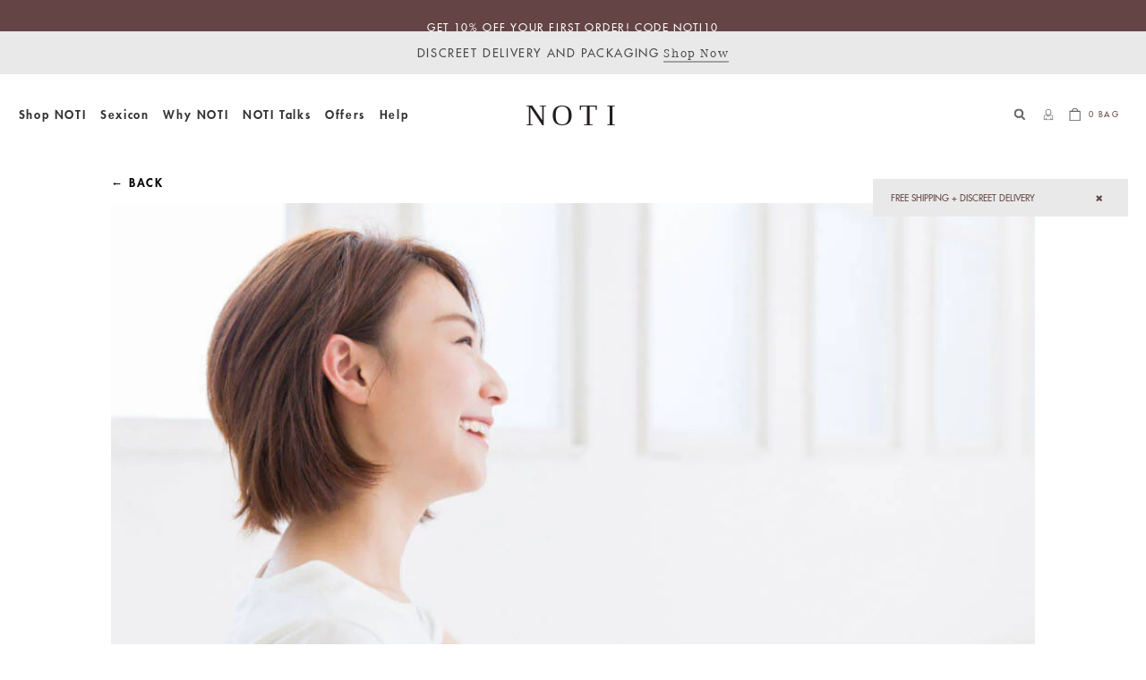

--- FILE ---
content_type: text/html; charset=utf-8
request_url: https://noti.ph/blogs/noti-talks/orgasm-don-t-fake-it-till-you-make-it
body_size: 35724
content:
<!doctype html>
<html class="no-js" lang="en">
  <head>

  
    <link href="//noti.ph/cdn/shop/t/5/assets/component-search.css?v=165842868134907140351713070440" rel="stylesheet" type="text/css" media="all" />
    <link href="//noti.ph/cdn/shop/t/5/assets/component-mega-menu.css?v=178678248967662849961713070440" rel="stylesheet" type="text/css" media="all" />
 
    <meta charset="utf-8">
    <meta http-equiv="X-UA-Compatible" content="IE=edge">
    <meta name="viewport" content="width=device-width,initial-scale=1">
    <meta name="theme-color" content="">
     
    <link rel="canonical" href="https://noti.ph/blogs/noti-talks/orgasm-don-t-fake-it-till-you-make-it">
    
    <link rel="preconnect" href="https://cdn.shopify.com" crossorigin><link rel="icon" type="image/png" href="//noti.ph/cdn/shop/files/FAVICON_921c6de2-7c33-4e31-b564-4964cae30568.png?crop=center&height=32&v=1703280835&width=32"><link rel="preconnect" href="https://fonts.shopifycdn.com" crossorigin><title>
      
            Orgasm: Don’t fake it till you make it
 &ndash; NOTI
    </title>

    
      <meta name="description" content="If you’ve ever faked an orgasm, you’re not alone. In a survey, 68% of women said they pretended to climax, which is much higher than the 27% of men who admitted the same. The survey also broke down the numbers of when women fake it: 28% with a one-night stand 26% in a new relationship 31% in a long-term relationship 15">
    

    

	<script type="application/ld+json">{
		"@context": "https://schema.org",
		"@type": "WebSite",
		"url" : "https:\/\/noti.ph",
		"potentialAction": {
			"@type": "SearchAction",
			"target": "https:\/\/noti.ph\/search?search={search_term_string}",
			"query-input": "required name=search_term_string"
		}
	}
	</script>
 	<script type="application/ld+json">
		{
			"@context": "http://schema.org",
			"@type": "LocalBusiness",
			"address": {
                "@type": "PostalAddress",
                "addressLocality": "Manila",
                "addressRegion": "PH",
                "streetAddress": "9/F Marco Polo Ortigas Manila, Sapphire Road, Ortigas Center, Pasig, 1600 Metro Manila",
                "addressCountry": "PH",
                "postalCode": "1600"
			},
			"sameAs": [
				"https://www.facebook.com/noti.philippines",
				"https://www.instagram.com/noti.ph/"
			],
			"description": "NOTI sells premium sex toys for adults and ships from Manila nationwide in the Philippines. We carry a premium range of sex toys in the following categories; vibrators, clit-suckers, dildos, kegle balls and butt plugs. Ready for self-love? Take-a-peek-inside.",
			"name": "NOTI - Love yourself",
			"openingHours": "Monday through Sunday, all day",
			"telephone": "+63 905 246 9131",
			"email": "mailto:support@noti.ph",
			"priceRange": "$$",
			"image": "https://noti.ph/images/logo.jpg"
		}
	</script>
<meta property="og:site_name" content="NOTI">
<meta property="og:url" content="https://noti.ph/blogs/noti-talks/orgasm-don-t-fake-it-till-you-make-it">
<meta property="og:title" content="Orgasm: Don’t fake it till you make it">
<meta property="og:type" content="article">
<meta property="og:description" content="If you’ve ever faked an orgasm, you’re not alone. In a survey, 68% of women said they pretended to climax, which is much higher than the 27% of men who admitted the same. The survey also broke down the numbers of when women fake it: 28% with a one-night stand 26% in a new relationship 31% in a long-term relationship 15"><meta property="og:image" content="http://noti.ph/cdn/shop/articles/image1-rect.jpg?v=1717924737">
  <meta property="og:image:secure_url" content="https://noti.ph/cdn/shop/articles/image1-rect.jpg?v=1717924737">
  <meta property="og:image:width" content="1000">
  <meta property="og:image:height" content="563"><meta name="twitter:card" content="summary_large_image">
<meta name="twitter:title" content="Orgasm: Don’t fake it till you make it">
<meta name="twitter:description" content="If you’ve ever faked an orgasm, you’re not alone. In a survey, 68% of women said they pretended to climax, which is much higher than the 27% of men who admitted the same. The survey also broke down the numbers of when women fake it: 28% with a one-night stand 26% in a new relationship 31% in a long-term relationship 15">



    
    <script src="//noti.ph/cdn/shop/t/5/assets/constants.js?v=95358004781563950421713070440" defer="defer"></script>
    <script src="//noti.ph/cdn/shop/t/5/assets/pubsub.js?v=2921868252632587581713070440" defer="defer"></script>
    <script src="//noti.ph/cdn/shop/t/5/assets/global.js?v=124869586854908776471726561228" defer="defer"></script>
    <script src="//noti.ph/cdn/shop/t/5/assets/custom.js?v=72364478889682362271714320377" defer="defer"></script>
    <script>window.performance && window.performance.mark && window.performance.mark('shopify.content_for_header.start');</script><meta id="shopify-digital-wallet" name="shopify-digital-wallet" content="/76877562166/digital_wallets/dialog">
<meta name="shopify-checkout-api-token" content="f46ab1ceff77622591d29743a781f023">
<meta id="in-context-paypal-metadata" data-shop-id="76877562166" data-venmo-supported="false" data-environment="production" data-locale="en_US" data-paypal-v4="true" data-currency="PHP">
<link rel="alternate" type="application/atom+xml" title="Feed" href="/blogs/noti-talks.atom" />
<script async="async" src="/checkouts/internal/preloads.js?locale=en-PH"></script>
<script id="shopify-features" type="application/json">{"accessToken":"f46ab1ceff77622591d29743a781f023","betas":["rich-media-storefront-analytics"],"domain":"noti.ph","predictiveSearch":true,"shopId":76877562166,"locale":"en"}</script>
<script>var Shopify = Shopify || {};
Shopify.shop = "78bd66.myshopify.com";
Shopify.locale = "en";
Shopify.currency = {"active":"PHP","rate":"1.0"};
Shopify.country = "PH";
Shopify.theme = {"name":"NOTI Working Theme live as on 28 May 2024 ","id":167046906166,"schema_name":"Dawn","schema_version":"9.0.0","theme_store_id":887,"role":"main"};
Shopify.theme.handle = "null";
Shopify.theme.style = {"id":null,"handle":null};
Shopify.cdnHost = "noti.ph/cdn";
Shopify.routes = Shopify.routes || {};
Shopify.routes.root = "/";</script>
<script type="module">!function(o){(o.Shopify=o.Shopify||{}).modules=!0}(window);</script>
<script>!function(o){function n(){var o=[];function n(){o.push(Array.prototype.slice.apply(arguments))}return n.q=o,n}var t=o.Shopify=o.Shopify||{};t.loadFeatures=n(),t.autoloadFeatures=n()}(window);</script>
<script id="shop-js-analytics" type="application/json">{"pageType":"article"}</script>
<script defer="defer" async type="module" src="//noti.ph/cdn/shopifycloud/shop-js/modules/v2/client.init-shop-cart-sync_BdyHc3Nr.en.esm.js"></script>
<script defer="defer" async type="module" src="//noti.ph/cdn/shopifycloud/shop-js/modules/v2/chunk.common_Daul8nwZ.esm.js"></script>
<script type="module">
  await import("//noti.ph/cdn/shopifycloud/shop-js/modules/v2/client.init-shop-cart-sync_BdyHc3Nr.en.esm.js");
await import("//noti.ph/cdn/shopifycloud/shop-js/modules/v2/chunk.common_Daul8nwZ.esm.js");

  window.Shopify.SignInWithShop?.initShopCartSync?.({"fedCMEnabled":true,"windoidEnabled":true});

</script>
<script>(function() {
  var isLoaded = false;
  function asyncLoad() {
    if (isLoaded) return;
    isLoaded = true;
    var urls = ["https:\/\/cdn.logbase.io\/lb-upsell-wrapper.js?shop=78bd66.myshopify.com"];
    for (var i = 0; i < urls.length; i++) {
      var s = document.createElement('script');
      s.type = 'text/javascript';
      s.async = true;
      s.src = urls[i];
      var x = document.getElementsByTagName('script')[0];
      x.parentNode.insertBefore(s, x);
    }
  };
  if(window.attachEvent) {
    window.attachEvent('onload', asyncLoad);
  } else {
    window.addEventListener('load', asyncLoad, false);
  }
})();</script>
<script id="__st">var __st={"a":76877562166,"offset":28800,"reqid":"a3131b7e-a59d-4dd1-bede-14802173b95a-1768940122","pageurl":"noti.ph\/blogs\/noti-talks\/orgasm-don-t-fake-it-till-you-make-it","s":"articles-609238024502","u":"f37bf45ea27e","p":"article","rtyp":"article","rid":609238024502};</script>
<script>window.ShopifyPaypalV4VisibilityTracking = true;</script>
<script id="captcha-bootstrap">!function(){'use strict';const t='contact',e='account',n='new_comment',o=[[t,t],['blogs',n],['comments',n],[t,'customer']],c=[[e,'customer_login'],[e,'guest_login'],[e,'recover_customer_password'],[e,'create_customer']],r=t=>t.map((([t,e])=>`form[action*='/${t}']:not([data-nocaptcha='true']) input[name='form_type'][value='${e}']`)).join(','),a=t=>()=>t?[...document.querySelectorAll(t)].map((t=>t.form)):[];function s(){const t=[...o],e=r(t);return a(e)}const i='password',u='form_key',d=['recaptcha-v3-token','g-recaptcha-response','h-captcha-response',i],f=()=>{try{return window.sessionStorage}catch{return}},m='__shopify_v',_=t=>t.elements[u];function p(t,e,n=!1){try{const o=window.sessionStorage,c=JSON.parse(o.getItem(e)),{data:r}=function(t){const{data:e,action:n}=t;return t[m]||n?{data:e,action:n}:{data:t,action:n}}(c);for(const[e,n]of Object.entries(r))t.elements[e]&&(t.elements[e].value=n);n&&o.removeItem(e)}catch(o){console.error('form repopulation failed',{error:o})}}const l='form_type',E='cptcha';function T(t){t.dataset[E]=!0}const w=window,h=w.document,L='Shopify',v='ce_forms',y='captcha';let A=!1;((t,e)=>{const n=(g='f06e6c50-85a8-45c8-87d0-21a2b65856fe',I='https://cdn.shopify.com/shopifycloud/storefront-forms-hcaptcha/ce_storefront_forms_captcha_hcaptcha.v1.5.2.iife.js',D={infoText:'Protected by hCaptcha',privacyText:'Privacy',termsText:'Terms'},(t,e,n)=>{const o=w[L][v],c=o.bindForm;if(c)return c(t,g,e,D).then(n);var r;o.q.push([[t,g,e,D],n]),r=I,A||(h.body.append(Object.assign(h.createElement('script'),{id:'captcha-provider',async:!0,src:r})),A=!0)});var g,I,D;w[L]=w[L]||{},w[L][v]=w[L][v]||{},w[L][v].q=[],w[L][y]=w[L][y]||{},w[L][y].protect=function(t,e){n(t,void 0,e),T(t)},Object.freeze(w[L][y]),function(t,e,n,w,h,L){const[v,y,A,g]=function(t,e,n){const i=e?o:[],u=t?c:[],d=[...i,...u],f=r(d),m=r(i),_=r(d.filter((([t,e])=>n.includes(e))));return[a(f),a(m),a(_),s()]}(w,h,L),I=t=>{const e=t.target;return e instanceof HTMLFormElement?e:e&&e.form},D=t=>v().includes(t);t.addEventListener('submit',(t=>{const e=I(t);if(!e)return;const n=D(e)&&!e.dataset.hcaptchaBound&&!e.dataset.recaptchaBound,o=_(e),c=g().includes(e)&&(!o||!o.value);(n||c)&&t.preventDefault(),c&&!n&&(function(t){try{if(!f())return;!function(t){const e=f();if(!e)return;const n=_(t);if(!n)return;const o=n.value;o&&e.removeItem(o)}(t);const e=Array.from(Array(32),(()=>Math.random().toString(36)[2])).join('');!function(t,e){_(t)||t.append(Object.assign(document.createElement('input'),{type:'hidden',name:u})),t.elements[u].value=e}(t,e),function(t,e){const n=f();if(!n)return;const o=[...t.querySelectorAll(`input[type='${i}']`)].map((({name:t})=>t)),c=[...d,...o],r={};for(const[a,s]of new FormData(t).entries())c.includes(a)||(r[a]=s);n.setItem(e,JSON.stringify({[m]:1,action:t.action,data:r}))}(t,e)}catch(e){console.error('failed to persist form',e)}}(e),e.submit())}));const S=(t,e)=>{t&&!t.dataset[E]&&(n(t,e.some((e=>e===t))),T(t))};for(const o of['focusin','change'])t.addEventListener(o,(t=>{const e=I(t);D(e)&&S(e,y())}));const B=e.get('form_key'),M=e.get(l),P=B&&M;t.addEventListener('DOMContentLoaded',(()=>{const t=y();if(P)for(const e of t)e.elements[l].value===M&&p(e,B);[...new Set([...A(),...v().filter((t=>'true'===t.dataset.shopifyCaptcha))])].forEach((e=>S(e,t)))}))}(h,new URLSearchParams(w.location.search),n,t,e,['guest_login'])})(!0,!0)}();</script>
<script integrity="sha256-4kQ18oKyAcykRKYeNunJcIwy7WH5gtpwJnB7kiuLZ1E=" data-source-attribution="shopify.loadfeatures" defer="defer" src="//noti.ph/cdn/shopifycloud/storefront/assets/storefront/load_feature-a0a9edcb.js" crossorigin="anonymous"></script>
<script data-source-attribution="shopify.dynamic_checkout.dynamic.init">var Shopify=Shopify||{};Shopify.PaymentButton=Shopify.PaymentButton||{isStorefrontPortableWallets:!0,init:function(){window.Shopify.PaymentButton.init=function(){};var t=document.createElement("script");t.src="https://noti.ph/cdn/shopifycloud/portable-wallets/latest/portable-wallets.en.js",t.type="module",document.head.appendChild(t)}};
</script>
<script data-source-attribution="shopify.dynamic_checkout.buyer_consent">
  function portableWalletsHideBuyerConsent(e){var t=document.getElementById("shopify-buyer-consent"),n=document.getElementById("shopify-subscription-policy-button");t&&n&&(t.classList.add("hidden"),t.setAttribute("aria-hidden","true"),n.removeEventListener("click",e))}function portableWalletsShowBuyerConsent(e){var t=document.getElementById("shopify-buyer-consent"),n=document.getElementById("shopify-subscription-policy-button");t&&n&&(t.classList.remove("hidden"),t.removeAttribute("aria-hidden"),n.addEventListener("click",e))}window.Shopify?.PaymentButton&&(window.Shopify.PaymentButton.hideBuyerConsent=portableWalletsHideBuyerConsent,window.Shopify.PaymentButton.showBuyerConsent=portableWalletsShowBuyerConsent);
</script>
<script data-source-attribution="shopify.dynamic_checkout.cart.bootstrap">document.addEventListener("DOMContentLoaded",(function(){function t(){return document.querySelector("shopify-accelerated-checkout-cart, shopify-accelerated-checkout")}if(t())Shopify.PaymentButton.init();else{new MutationObserver((function(e,n){t()&&(Shopify.PaymentButton.init(),n.disconnect())})).observe(document.body,{childList:!0,subtree:!0})}}));
</script>
<link id="shopify-accelerated-checkout-styles" rel="stylesheet" media="screen" href="https://noti.ph/cdn/shopifycloud/portable-wallets/latest/accelerated-checkout-backwards-compat.css" crossorigin="anonymous">
<style id="shopify-accelerated-checkout-cart">
        #shopify-buyer-consent {
  margin-top: 1em;
  display: inline-block;
  width: 100%;
}

#shopify-buyer-consent.hidden {
  display: none;
}

#shopify-subscription-policy-button {
  background: none;
  border: none;
  padding: 0;
  text-decoration: underline;
  font-size: inherit;
  cursor: pointer;
}

#shopify-subscription-policy-button::before {
  box-shadow: none;
}

      </style>
<script id="sections-script" data-sections="main-article-noti-talks,notification-bar,header" defer="defer" src="//noti.ph/cdn/shop/t/5/compiled_assets/scripts.js?v=6985"></script>
<script>window.performance && window.performance.mark && window.performance.mark('shopify.content_for_header.end');</script>


    <style data-shopify>
      @font-face {
  font-family: Merriweather;
  font-weight: 400;
  font-style: normal;
  font-display: swap;
  src: url("//noti.ph/cdn/fonts/merriweather/merriweather_n4.349a72bc63b970a8b7f00dc33f5bda2ec52f79cc.woff2") format("woff2"),
       url("//noti.ph/cdn/fonts/merriweather/merriweather_n4.5a396c75a89c25b516c9d3cb026490795288d821.woff") format("woff");
}

      @font-face {
  font-family: Merriweather;
  font-weight: 700;
  font-style: normal;
  font-display: swap;
  src: url("//noti.ph/cdn/fonts/merriweather/merriweather_n7.19270b7a7a551caaabc4ca9d96160fde1ff78390.woff2") format("woff2"),
       url("//noti.ph/cdn/fonts/merriweather/merriweather_n7.cd38b457ece1a89976a4da2d642ece091dc8235f.woff") format("woff");
}

      @font-face {
  font-family: Merriweather;
  font-weight: 400;
  font-style: italic;
  font-display: swap;
  src: url("//noti.ph/cdn/fonts/merriweather/merriweather_i4.f5b9cf70acd5cd4d838a0ca60bf8178b62cb1301.woff2") format("woff2"),
       url("//noti.ph/cdn/fonts/merriweather/merriweather_i4.946cfa27ccfc2ba1850f3e8d4115a49e1be34578.woff") format("woff");
}

      @font-face {
  font-family: Merriweather;
  font-weight: 700;
  font-style: italic;
  font-display: swap;
  src: url("//noti.ph/cdn/fonts/merriweather/merriweather_i7.f0c0f7ed3a3954dab58b704b14a01616fb5b0c9b.woff2") format("woff2"),
       url("//noti.ph/cdn/fonts/merriweather/merriweather_i7.0563ab59ca3ecf64e1fcde02f520f39dcec40efd.woff") format("woff");
}

      @font-face {
  font-family: "Playfair Display";
  font-weight: 400;
  font-style: normal;
  font-display: swap;
  src: url("//noti.ph/cdn/fonts/playfair_display/playfairdisplay_n4.9980f3e16959dc89137cc1369bfc3ae98af1deb9.woff2") format("woff2"),
       url("//noti.ph/cdn/fonts/playfair_display/playfairdisplay_n4.c562b7c8e5637886a811d2a017f9e023166064ee.woff") format("woff");
}

      @font-face {
            font-family: "Acta W01 Book";
            src: url("//noti.ph/cdn/shop/t/5/assets/ActaW01-Book.woff2?v=76562339579028420081713070440") format("woff2");
            display: swap;
      }
      @font-face {
            font-family: "Acta W01 Medium";
            src: url("//noti.ph/cdn/shop/t/5/assets/ActaW01-Medium.woff2?v=92842677298331651731713070440") format("woff2");
            display: swap;
      }     
      @font-face {
            font-family: "Futura LT W01 Medium";
            src: url("//noti.ph/cdn/shop/t/5/assets/FuturaLTW01-Medium.woff2?v=69243564659207690131713070440") format("woff2");
            display: swap;
      }
      @font-face {
            font-family: "Futura LT W01 Heavy";
            src: url("//noti.ph/cdn/shop/t/5/assets/Futura%20LT%20W01%20Heavy.woff2?v=169964045911036787271713070440") format("woff2");
            display: swap;
      }
      :root {
        --font-body-family: "Acta W01 Book", serif;
        --font-body-style: normal;
        --font-body-weight: 400;
        --font-body-weight-bold: 700;

        --font-heading-family: "Acta W01 Book", serif;
        --font-heading-style: normal;
        --font-heading-weight: 400;

        --font-body-scale: 1.0;
        --font-heading-scale: 1.0;

        --color-base-text: 18, 18, 18;
        --color-shadow: 18, 18, 18;
        --color-base-background-1: 255, 255, 255;
        --color-base-background-2: 243, 243, 243;
        --color-base-solid-button-labels: 255, 255, 255;
        --color-base-outline-button-labels: 18, 18, 18;
        --color-base-accent-1: 18, 18, 18;
        --color-base-accent-2: 51, 79, 180;
        --payment-terms-background-color: #ffffff;

        --gradient-base-background-1: #ffffff;
        --gradient-base-background-2: #f3f3f3;
        --gradient-base-accent-1: #121212;
        --gradient-base-accent-2: #334fb4;

        --media-padding: px;
        --media-border-opacity: 0.05;
        --media-border-width: 1px;
        --media-radius: 0px;
        --media-shadow-opacity: 0.0;
        --media-shadow-horizontal-offset: 0px;
        --media-shadow-vertical-offset: 4px;
        --media-shadow-blur-radius: 5px;
        --media-shadow-visible: 0;

        --page-width: 1250px;
        --page-width-margin: 0rem;

        --product-card-image-padding: 0.0rem;
        --product-card-corner-radius: 0.0rem;
        --product-card-text-alignment: left;
        --product-card-border-width: 0.0rem;
        --product-card-border-opacity: 0.1;
        --product-card-shadow-opacity: 0.0;
        --product-card-shadow-visible: 0;
        --product-card-shadow-horizontal-offset: 0.0rem;
        --product-card-shadow-vertical-offset: 0.4rem;
        --product-card-shadow-blur-radius: 0.5rem;

        --collection-card-image-padding: 0.0rem;
        --collection-card-corner-radius: 0.0rem;
        --collection-card-text-alignment: left;
        --collection-card-border-width: 0.0rem;
        --collection-card-border-opacity: 0.1;
        --collection-card-shadow-opacity: 0.0;
        --collection-card-shadow-visible: 0;
        --collection-card-shadow-horizontal-offset: 0.0rem;
        --collection-card-shadow-vertical-offset: 0.4rem;
        --collection-card-shadow-blur-radius: 0.5rem;

        --blog-card-image-padding: 0.0rem;
        --blog-card-corner-radius: 0.0rem;
        --blog-card-text-alignment: left;
        --blog-card-border-width: 0.0rem;
        --blog-card-border-opacity: 0.1;
        --blog-card-shadow-opacity: 0.0;
        --blog-card-shadow-visible: 0;
        --blog-card-shadow-horizontal-offset: 0.0rem;
        --blog-card-shadow-vertical-offset: 0.4rem;
        --blog-card-shadow-blur-radius: 0.5rem;

        --badge-corner-radius: 4.0rem;

        --popup-border-width: 1px;
        --popup-border-opacity: 0.1;
        --popup-corner-radius: 0px;
        --popup-shadow-opacity: 0.0;
        --popup-shadow-horizontal-offset: 0px;
        --popup-shadow-vertical-offset: 4px;
        --popup-shadow-blur-radius: 5px;

        --drawer-border-width: 1px;
        --drawer-border-opacity: 0.1;
        --drawer-shadow-opacity: 0.0;
        --drawer-shadow-horizontal-offset: 0px;
        --drawer-shadow-vertical-offset: 4px;
        --drawer-shadow-blur-radius: 5px;

        --spacing-sections-desktop: 0px;
        --spacing-sections-mobile: 0px;

        --grid-desktop-vertical-spacing: 8px;
        --grid-desktop-horizontal-spacing: 8px;
        --grid-mobile-vertical-spacing: 4px;
        --grid-mobile-horizontal-spacing: 4px;

        --text-boxes-border-opacity: 0.1;
        --text-boxes-border-width: 0px;
        --text-boxes-radius: 0px;
        --text-boxes-shadow-opacity: 0.0;
        --text-boxes-shadow-visible: 0;
        --text-boxes-shadow-horizontal-offset: 0px;
        --text-boxes-shadow-vertical-offset: 4px;
        --text-boxes-shadow-blur-radius: 5px;

        --buttons-radius: 0px;
        --buttons-radius-outset: 0px;
        --buttons-border-width: 1px;
        --buttons-border-opacity: 1.0;
        --buttons-shadow-opacity: 0.0;
        --buttons-shadow-visible: 0;
        --buttons-shadow-horizontal-offset: 0px;
        --buttons-shadow-vertical-offset: 4px;
        --buttons-shadow-blur-radius: 5px;
        --buttons-border-offset: 0px;

        --inputs-radius: 0px;
        --inputs-border-width: 1px;
        --inputs-border-opacity: 0.55;
        --inputs-shadow-opacity: 0.0;
        --inputs-shadow-horizontal-offset: 0px;
        --inputs-margin-offset: 0px;
        --inputs-shadow-vertical-offset: 4px;
        --inputs-shadow-blur-radius: 5px;
        --inputs-radius-outset: 0px;

        --variant-pills-radius: 40px;
        --variant-pills-border-width: 1px;
        --variant-pills-border-opacity: 0.55;
        --variant-pills-shadow-opacity: 0.0;
        --variant-pills-shadow-horizontal-offset: 0px;
        --variant-pills-shadow-vertical-offset: 4px;
        --variant-pills-shadow-blur-radius: 5px;
      }

      *,
      *::before,
      *::after {
        box-sizing: inherit;
      }
      html {
        box-sizing: border-box;
        font-size: 16px;
        height: 100%;
        scroll-behavior: smooth;
      }
      @media screen and (min-width: 1400px) {
        html {
        font-size: 17px;
        }
      }

      body {
        font-size: 1rem;
        line-height: 22px;
        font-family: "Acta W01 Book", sans-serif;
        font-style: normal;
        font-weight: 400;
        margin: 0;
        text-align: left;
        background-color: #fff;
        color: #644444;
      }
      
      p {
        line-height: 1.42rem;
      }
      a {
        color: inherit;
        text-decoration: none;
        outline: 0 none;
        background-color: transparent;
      }   
      a:hover {
        color: black;  
      }   
    </style>

    <link href="//noti.ph/cdn/shop/t/5/assets/base.css?v=125365287672297394501726561223" rel="stylesheet" type="text/css" media="all" />
    <link href="//noti.ph/cdn/shop/t/5/assets/components-sidebar-menu.css?v=73751283035785149311713070440" rel="stylesheet" type="text/css" media="all" />
    <link href="//noti.ph/cdn/shop/t/5/assets/custom.css?v=136641295211311827151729518646" rel="stylesheet" type="text/css" media="all" />
    <link href="//noti.ph/cdn/shop/t/5/assets/style.css?v=32726311283325360271726742664" rel="stylesheet" type="text/css" media="all" />
      <link rel="stylesheet" href="https://cdnjs.cloudflare.com/ajax/libs/font-awesome/4.7.0/css/font-awesome.min.css" media="print" onload="this.media='all'"><link rel="preload" as="font" href="//noti.ph/cdn/fonts/merriweather/merriweather_n4.349a72bc63b970a8b7f00dc33f5bda2ec52f79cc.woff2" type="font/woff2" crossorigin><link rel="preload" as="font" href="//noti.ph/cdn/fonts/playfair_display/playfairdisplay_n4.9980f3e16959dc89137cc1369bfc3ae98af1deb9.woff2" type="font/woff2" crossorigin><script>document.documentElement.className = document.documentElement.className.replace('no-js', 'js');
    if (Shopify.designMode) {
      document.documentElement.classList.add('shopify-design-mode');
    }
    </script>

    <!-- Google Tag Manager -->
<script>

	var lockDown=null;

    function lazyGTAG(){

	if (lockDown !== null)
		return;
	var myLockdown = Math.random();
	lockDown = myLockdown;
	if (lockDown !== myLockdown)
		return;
        document.removeEventListener('scroll',lazyGTAGsc);
        document.removeEventListener('touchstart',lazyGTAG);
        document.removeEventListener('mousemove',lazyGTAG);
            (function (w, d, s, l, i) {
            w[l] = w[l] || [];
            w[l].push({
              'gtm.start':

                new Date().getTime(), event: 'gtm.js'
            });
            var f = d.getElementsByTagName(s)[0],

              j = d.createElement(s), dl = l != 'dataLayer' ? '&l=' + l : '';
            j.async = true;
            j.src =

              'https://www.googletagmanager.com/gtm.js?id=' + i + dl;
            f.parentNode.insertBefore(j, f);

          })(window, document, 'script', 'dataLayer', 'GTM-MH8CFGV');
    }
    function lazyGTAGsc(){if(window.scrollY>1)lazyGTAG()}
    document.addEventListener('scroll',lazyGTAGsc);
    document.addEventListener('touchstart',lazyGTAG);
    document.addEventListener('mousemove',lazyGTAG);
	setTimeout(function(){
		lazyGTAG();
	}, 100);
</script>
<!-- End Google Tag Manager -->
  <script src="https://cdn.shopify.com/extensions/019b7cd0-6587-73c3-9937-bcc2249fa2c4/lb-upsell-227/assets/lb-selleasy.js" type="text/javascript" defer="defer"></script>
<link href="https://monorail-edge.shopifysvc.com" rel="dns-prefetch">
<script>(function(){if ("sendBeacon" in navigator && "performance" in window) {try {var session_token_from_headers = performance.getEntriesByType('navigation')[0].serverTiming.find(x => x.name == '_s').description;} catch {var session_token_from_headers = undefined;}var session_cookie_matches = document.cookie.match(/_shopify_s=([^;]*)/);var session_token_from_cookie = session_cookie_matches && session_cookie_matches.length === 2 ? session_cookie_matches[1] : "";var session_token = session_token_from_headers || session_token_from_cookie || "";function handle_abandonment_event(e) {var entries = performance.getEntries().filter(function(entry) {return /monorail-edge.shopifysvc.com/.test(entry.name);});if (!window.abandonment_tracked && entries.length === 0) {window.abandonment_tracked = true;var currentMs = Date.now();var navigation_start = performance.timing.navigationStart;var payload = {shop_id: 76877562166,url: window.location.href,navigation_start,duration: currentMs - navigation_start,session_token,page_type: "article"};window.navigator.sendBeacon("https://monorail-edge.shopifysvc.com/v1/produce", JSON.stringify({schema_id: "online_store_buyer_site_abandonment/1.1",payload: payload,metadata: {event_created_at_ms: currentMs,event_sent_at_ms: currentMs}}));}}window.addEventListener('pagehide', handle_abandonment_event);}}());</script>
<script id="web-pixels-manager-setup">(function e(e,d,r,n,o){if(void 0===o&&(o={}),!Boolean(null===(a=null===(i=window.Shopify)||void 0===i?void 0:i.analytics)||void 0===a?void 0:a.replayQueue)){var i,a;window.Shopify=window.Shopify||{};var t=window.Shopify;t.analytics=t.analytics||{};var s=t.analytics;s.replayQueue=[],s.publish=function(e,d,r){return s.replayQueue.push([e,d,r]),!0};try{self.performance.mark("wpm:start")}catch(e){}var l=function(){var e={modern:/Edge?\/(1{2}[4-9]|1[2-9]\d|[2-9]\d{2}|\d{4,})\.\d+(\.\d+|)|Firefox\/(1{2}[4-9]|1[2-9]\d|[2-9]\d{2}|\d{4,})\.\d+(\.\d+|)|Chrom(ium|e)\/(9{2}|\d{3,})\.\d+(\.\d+|)|(Maci|X1{2}).+ Version\/(15\.\d+|(1[6-9]|[2-9]\d|\d{3,})\.\d+)([,.]\d+|)( \(\w+\)|)( Mobile\/\w+|) Safari\/|Chrome.+OPR\/(9{2}|\d{3,})\.\d+\.\d+|(CPU[ +]OS|iPhone[ +]OS|CPU[ +]iPhone|CPU IPhone OS|CPU iPad OS)[ +]+(15[._]\d+|(1[6-9]|[2-9]\d|\d{3,})[._]\d+)([._]\d+|)|Android:?[ /-](13[3-9]|1[4-9]\d|[2-9]\d{2}|\d{4,})(\.\d+|)(\.\d+|)|Android.+Firefox\/(13[5-9]|1[4-9]\d|[2-9]\d{2}|\d{4,})\.\d+(\.\d+|)|Android.+Chrom(ium|e)\/(13[3-9]|1[4-9]\d|[2-9]\d{2}|\d{4,})\.\d+(\.\d+|)|SamsungBrowser\/([2-9]\d|\d{3,})\.\d+/,legacy:/Edge?\/(1[6-9]|[2-9]\d|\d{3,})\.\d+(\.\d+|)|Firefox\/(5[4-9]|[6-9]\d|\d{3,})\.\d+(\.\d+|)|Chrom(ium|e)\/(5[1-9]|[6-9]\d|\d{3,})\.\d+(\.\d+|)([\d.]+$|.*Safari\/(?![\d.]+ Edge\/[\d.]+$))|(Maci|X1{2}).+ Version\/(10\.\d+|(1[1-9]|[2-9]\d|\d{3,})\.\d+)([,.]\d+|)( \(\w+\)|)( Mobile\/\w+|) Safari\/|Chrome.+OPR\/(3[89]|[4-9]\d|\d{3,})\.\d+\.\d+|(CPU[ +]OS|iPhone[ +]OS|CPU[ +]iPhone|CPU IPhone OS|CPU iPad OS)[ +]+(10[._]\d+|(1[1-9]|[2-9]\d|\d{3,})[._]\d+)([._]\d+|)|Android:?[ /-](13[3-9]|1[4-9]\d|[2-9]\d{2}|\d{4,})(\.\d+|)(\.\d+|)|Mobile Safari.+OPR\/([89]\d|\d{3,})\.\d+\.\d+|Android.+Firefox\/(13[5-9]|1[4-9]\d|[2-9]\d{2}|\d{4,})\.\d+(\.\d+|)|Android.+Chrom(ium|e)\/(13[3-9]|1[4-9]\d|[2-9]\d{2}|\d{4,})\.\d+(\.\d+|)|Android.+(UC? ?Browser|UCWEB|U3)[ /]?(15\.([5-9]|\d{2,})|(1[6-9]|[2-9]\d|\d{3,})\.\d+)\.\d+|SamsungBrowser\/(5\.\d+|([6-9]|\d{2,})\.\d+)|Android.+MQ{2}Browser\/(14(\.(9|\d{2,})|)|(1[5-9]|[2-9]\d|\d{3,})(\.\d+|))(\.\d+|)|K[Aa][Ii]OS\/(3\.\d+|([4-9]|\d{2,})\.\d+)(\.\d+|)/},d=e.modern,r=e.legacy,n=navigator.userAgent;return n.match(d)?"modern":n.match(r)?"legacy":"unknown"}(),u="modern"===l?"modern":"legacy",c=(null!=n?n:{modern:"",legacy:""})[u],f=function(e){return[e.baseUrl,"/wpm","/b",e.hashVersion,"modern"===e.buildTarget?"m":"l",".js"].join("")}({baseUrl:d,hashVersion:r,buildTarget:u}),m=function(e){var d=e.version,r=e.bundleTarget,n=e.surface,o=e.pageUrl,i=e.monorailEndpoint;return{emit:function(e){var a=e.status,t=e.errorMsg,s=(new Date).getTime(),l=JSON.stringify({metadata:{event_sent_at_ms:s},events:[{schema_id:"web_pixels_manager_load/3.1",payload:{version:d,bundle_target:r,page_url:o,status:a,surface:n,error_msg:t},metadata:{event_created_at_ms:s}}]});if(!i)return console&&console.warn&&console.warn("[Web Pixels Manager] No Monorail endpoint provided, skipping logging."),!1;try{return self.navigator.sendBeacon.bind(self.navigator)(i,l)}catch(e){}var u=new XMLHttpRequest;try{return u.open("POST",i,!0),u.setRequestHeader("Content-Type","text/plain"),u.send(l),!0}catch(e){return console&&console.warn&&console.warn("[Web Pixels Manager] Got an unhandled error while logging to Monorail."),!1}}}}({version:r,bundleTarget:l,surface:e.surface,pageUrl:self.location.href,monorailEndpoint:e.monorailEndpoint});try{o.browserTarget=l,function(e){var d=e.src,r=e.async,n=void 0===r||r,o=e.onload,i=e.onerror,a=e.sri,t=e.scriptDataAttributes,s=void 0===t?{}:t,l=document.createElement("script"),u=document.querySelector("head"),c=document.querySelector("body");if(l.async=n,l.src=d,a&&(l.integrity=a,l.crossOrigin="anonymous"),s)for(var f in s)if(Object.prototype.hasOwnProperty.call(s,f))try{l.dataset[f]=s[f]}catch(e){}if(o&&l.addEventListener("load",o),i&&l.addEventListener("error",i),u)u.appendChild(l);else{if(!c)throw new Error("Did not find a head or body element to append the script");c.appendChild(l)}}({src:f,async:!0,onload:function(){if(!function(){var e,d;return Boolean(null===(d=null===(e=window.Shopify)||void 0===e?void 0:e.analytics)||void 0===d?void 0:d.initialized)}()){var d=window.webPixelsManager.init(e)||void 0;if(d){var r=window.Shopify.analytics;r.replayQueue.forEach((function(e){var r=e[0],n=e[1],o=e[2];d.publishCustomEvent(r,n,o)})),r.replayQueue=[],r.publish=d.publishCustomEvent,r.visitor=d.visitor,r.initialized=!0}}},onerror:function(){return m.emit({status:"failed",errorMsg:"".concat(f," has failed to load")})},sri:function(e){var d=/^sha384-[A-Za-z0-9+/=]+$/;return"string"==typeof e&&d.test(e)}(c)?c:"",scriptDataAttributes:o}),m.emit({status:"loading"})}catch(e){m.emit({status:"failed",errorMsg:(null==e?void 0:e.message)||"Unknown error"})}}})({shopId: 76877562166,storefrontBaseUrl: "https://noti.ph",extensionsBaseUrl: "https://extensions.shopifycdn.com/cdn/shopifycloud/web-pixels-manager",monorailEndpoint: "https://monorail-edge.shopifysvc.com/unstable/produce_batch",surface: "storefront-renderer",enabledBetaFlags: ["2dca8a86"],webPixelsConfigList: [{"id":"215613750","configuration":"{\"accountID\":\"selleasy-metrics-track\"}","eventPayloadVersion":"v1","runtimeContext":"STRICT","scriptVersion":"5aac1f99a8ca74af74cea751ede503d2","type":"APP","apiClientId":5519923,"privacyPurposes":[],"dataSharingAdjustments":{"protectedCustomerApprovalScopes":["read_customer_email","read_customer_name","read_customer_personal_data"]}},{"id":"shopify-app-pixel","configuration":"{}","eventPayloadVersion":"v1","runtimeContext":"STRICT","scriptVersion":"0450","apiClientId":"shopify-pixel","type":"APP","privacyPurposes":["ANALYTICS","MARKETING"]},{"id":"shopify-custom-pixel","eventPayloadVersion":"v1","runtimeContext":"LAX","scriptVersion":"0450","apiClientId":"shopify-pixel","type":"CUSTOM","privacyPurposes":["ANALYTICS","MARKETING"]}],isMerchantRequest: false,initData: {"shop":{"name":"NOTI","paymentSettings":{"currencyCode":"PHP"},"myshopifyDomain":"78bd66.myshopify.com","countryCode":"PH","storefrontUrl":"https:\/\/noti.ph"},"customer":null,"cart":null,"checkout":null,"productVariants":[],"purchasingCompany":null},},"https://noti.ph/cdn","fcfee988w5aeb613cpc8e4bc33m6693e112",{"modern":"","legacy":""},{"shopId":"76877562166","storefrontBaseUrl":"https:\/\/noti.ph","extensionBaseUrl":"https:\/\/extensions.shopifycdn.com\/cdn\/shopifycloud\/web-pixels-manager","surface":"storefront-renderer","enabledBetaFlags":"[\"2dca8a86\"]","isMerchantRequest":"false","hashVersion":"fcfee988w5aeb613cpc8e4bc33m6693e112","publish":"custom","events":"[[\"page_viewed\",{}]]"});</script><script>
  window.ShopifyAnalytics = window.ShopifyAnalytics || {};
  window.ShopifyAnalytics.meta = window.ShopifyAnalytics.meta || {};
  window.ShopifyAnalytics.meta.currency = 'PHP';
  var meta = {"page":{"pageType":"article","resourceType":"article","resourceId":609238024502,"requestId":"a3131b7e-a59d-4dd1-bede-14802173b95a-1768940122"}};
  for (var attr in meta) {
    window.ShopifyAnalytics.meta[attr] = meta[attr];
  }
</script>
<script class="analytics">
  (function () {
    var customDocumentWrite = function(content) {
      var jquery = null;

      if (window.jQuery) {
        jquery = window.jQuery;
      } else if (window.Checkout && window.Checkout.$) {
        jquery = window.Checkout.$;
      }

      if (jquery) {
        jquery('body').append(content);
      }
    };

    var hasLoggedConversion = function(token) {
      if (token) {
        return document.cookie.indexOf('loggedConversion=' + token) !== -1;
      }
      return false;
    }

    var setCookieIfConversion = function(token) {
      if (token) {
        var twoMonthsFromNow = new Date(Date.now());
        twoMonthsFromNow.setMonth(twoMonthsFromNow.getMonth() + 2);

        document.cookie = 'loggedConversion=' + token + '; expires=' + twoMonthsFromNow;
      }
    }

    var trekkie = window.ShopifyAnalytics.lib = window.trekkie = window.trekkie || [];
    if (trekkie.integrations) {
      return;
    }
    trekkie.methods = [
      'identify',
      'page',
      'ready',
      'track',
      'trackForm',
      'trackLink'
    ];
    trekkie.factory = function(method) {
      return function() {
        var args = Array.prototype.slice.call(arguments);
        args.unshift(method);
        trekkie.push(args);
        return trekkie;
      };
    };
    for (var i = 0; i < trekkie.methods.length; i++) {
      var key = trekkie.methods[i];
      trekkie[key] = trekkie.factory(key);
    }
    trekkie.load = function(config) {
      trekkie.config = config || {};
      trekkie.config.initialDocumentCookie = document.cookie;
      var first = document.getElementsByTagName('script')[0];
      var script = document.createElement('script');
      script.type = 'text/javascript';
      script.onerror = function(e) {
        var scriptFallback = document.createElement('script');
        scriptFallback.type = 'text/javascript';
        scriptFallback.onerror = function(error) {
                var Monorail = {
      produce: function produce(monorailDomain, schemaId, payload) {
        var currentMs = new Date().getTime();
        var event = {
          schema_id: schemaId,
          payload: payload,
          metadata: {
            event_created_at_ms: currentMs,
            event_sent_at_ms: currentMs
          }
        };
        return Monorail.sendRequest("https://" + monorailDomain + "/v1/produce", JSON.stringify(event));
      },
      sendRequest: function sendRequest(endpointUrl, payload) {
        // Try the sendBeacon API
        if (window && window.navigator && typeof window.navigator.sendBeacon === 'function' && typeof window.Blob === 'function' && !Monorail.isIos12()) {
          var blobData = new window.Blob([payload], {
            type: 'text/plain'
          });

          if (window.navigator.sendBeacon(endpointUrl, blobData)) {
            return true;
          } // sendBeacon was not successful

        } // XHR beacon

        var xhr = new XMLHttpRequest();

        try {
          xhr.open('POST', endpointUrl);
          xhr.setRequestHeader('Content-Type', 'text/plain');
          xhr.send(payload);
        } catch (e) {
          console.log(e);
        }

        return false;
      },
      isIos12: function isIos12() {
        return window.navigator.userAgent.lastIndexOf('iPhone; CPU iPhone OS 12_') !== -1 || window.navigator.userAgent.lastIndexOf('iPad; CPU OS 12_') !== -1;
      }
    };
    Monorail.produce('monorail-edge.shopifysvc.com',
      'trekkie_storefront_load_errors/1.1',
      {shop_id: 76877562166,
      theme_id: 167046906166,
      app_name: "storefront",
      context_url: window.location.href,
      source_url: "//noti.ph/cdn/s/trekkie.storefront.cd680fe47e6c39ca5d5df5f0a32d569bc48c0f27.min.js"});

        };
        scriptFallback.async = true;
        scriptFallback.src = '//noti.ph/cdn/s/trekkie.storefront.cd680fe47e6c39ca5d5df5f0a32d569bc48c0f27.min.js';
        first.parentNode.insertBefore(scriptFallback, first);
      };
      script.async = true;
      script.src = '//noti.ph/cdn/s/trekkie.storefront.cd680fe47e6c39ca5d5df5f0a32d569bc48c0f27.min.js';
      first.parentNode.insertBefore(script, first);
    };
    trekkie.load(
      {"Trekkie":{"appName":"storefront","development":false,"defaultAttributes":{"shopId":76877562166,"isMerchantRequest":null,"themeId":167046906166,"themeCityHash":"12856079342757477609","contentLanguage":"en","currency":"PHP","eventMetadataId":"87eb1937-35c4-416f-834d-ba05a81ff75b"},"isServerSideCookieWritingEnabled":true,"monorailRegion":"shop_domain","enabledBetaFlags":["65f19447"]},"Session Attribution":{},"S2S":{"facebookCapiEnabled":false,"source":"trekkie-storefront-renderer","apiClientId":580111}}
    );

    var loaded = false;
    trekkie.ready(function() {
      if (loaded) return;
      loaded = true;

      window.ShopifyAnalytics.lib = window.trekkie;

      var originalDocumentWrite = document.write;
      document.write = customDocumentWrite;
      try { window.ShopifyAnalytics.merchantGoogleAnalytics.call(this); } catch(error) {};
      document.write = originalDocumentWrite;

      window.ShopifyAnalytics.lib.page(null,{"pageType":"article","resourceType":"article","resourceId":609238024502,"requestId":"a3131b7e-a59d-4dd1-bede-14802173b95a-1768940122","shopifyEmitted":true});

      var match = window.location.pathname.match(/checkouts\/(.+)\/(thank_you|post_purchase)/)
      var token = match? match[1]: undefined;
      if (!hasLoggedConversion(token)) {
        setCookieIfConversion(token);
        
      }
    });


        var eventsListenerScript = document.createElement('script');
        eventsListenerScript.async = true;
        eventsListenerScript.src = "//noti.ph/cdn/shopifycloud/storefront/assets/shop_events_listener-3da45d37.js";
        document.getElementsByTagName('head')[0].appendChild(eventsListenerScript);

})();</script>
<script
  defer
  src="https://noti.ph/cdn/shopifycloud/perf-kit/shopify-perf-kit-3.0.4.min.js"
  data-application="storefront-renderer"
  data-shop-id="76877562166"
  data-render-region="gcp-us-central1"
  data-page-type="article"
  data-theme-instance-id="167046906166"
  data-theme-name="Dawn"
  data-theme-version="9.0.0"
  data-monorail-region="shop_domain"
  data-resource-timing-sampling-rate="10"
  data-shs="true"
  data-shs-beacon="true"
  data-shs-export-with-fetch="true"
  data-shs-logs-sample-rate="1"
  data-shs-beacon-endpoint="https://noti.ph/api/collect"
></script>
</head>

  <body class="what-template-iam-article.notitalks page--article">
    <a class="skip-to-content-link button visually-hidden" href="#MainContent">
      Skip to content
    </a><!-- BEGIN sections: header-group -->
<section id="shopify-section-sections--22421064646966__notification-bar" class="shopify-section shopify-section-group-header-group announcement-bar-section"><style data-shopify>
.notification-bar {
  background: #644444;
  display: flex;
  align-items: center;
  justify-content: center;
  overflow: hidden;
  height: 35px;
  min-height: 35px;
  position: relative;
  padding: 7px 21px;
}

.notification-bar p {
  position: absolute;
  width: 100%;
  font-family: "Futura LT W01 Medium", sans-serif;
  color: #fff;
  font-size: 12px;
  line-height: 22px;
  text-align: center;
  text-transform: uppercase;
  letter-spacing: 1.6px;
  transition: transform 0.5s ease;
  opacity: 0;
  transform: translateX(100%);
  -webkit-font-smoothing: antialiased;
  -moz-osx-font-smoothing: grayscale;
}

.notification-bar p.active {
  opacity: 1;
  transform: translateX(0);
}
</style>


  <section class="notification-bar" data-time-interval="4" data-time-out="0.5">	
    
      <p class="active">Get 10%‬ OFF Your First Order! Code NOTI10</p>
    
      <p >Free Shipping on Orders Above 1500</p>
    
      <p >100% Anonymous Discreet Delivery</p>
    
      <p >365-Days Exchanges & Returns</p>
    
      <p >100% Quality Products Guaranteed</p>
    
      <p >Up to 2 years warranty</p>
    
  </section>





</section><div id="shopify-section-sections--22421064646966__announcement-bar" class="shopify-section shopify-section-group-header-group announcement-bar-section"><style data-shopify>
    .announcement-bar {
      background-color: #e9e9e9;
      height: 48px;
    }
    .announcement-bar * {
      color: #4b4848;
    }
</style>
<div class="announcement-bar" role="region" aria-label="Announcement" ><div class="page-width">
                <p class="announcement-bar__message center h5">
                  <span>DISCREET DELIVERY AND PACKAGING</span><span>
                          <a href="/collections/brands" class="announcement-bar__link link link--text focus-inset animate-arrow">
                            Shop Now
                          </a>
                      </span></p>
              </div></div>
</div><div id="shopify-section-sections--22421064646966__header" class="shopify-section shopify-section-group-header-group section-header"><link rel="stylesheet" href="//noti.ph/cdn/shop/t/5/assets/component-list-menu.css?v=15581969754112326961713070440" media="print" onload="this.media='all'">
<link rel="stylesheet" href="//noti.ph/cdn/shop/t/5/assets/component-search.css?v=165842868134907140351713070440" media="print" onload="this.media='all'">
<link rel="stylesheet" href="//noti.ph/cdn/shop/t/5/assets/component-menu-drawer.css?v=135083359616781651211713070440" media="print" onload="this.media='all'">
<link rel="stylesheet" href="//noti.ph/cdn/shop/t/5/assets/component-cart-notification.css?v=108833082844665799571713070440" media="print" onload="this.media='all'">
<link rel="stylesheet" href="//noti.ph/cdn/shop/t/5/assets/component-cart-items.css?v=29412722223528841861713070440" media="print" onload="this.media='all'"><link rel="stylesheet" href="//noti.ph/cdn/shop/t/5/assets/component-mega-menu.css?v=178678248967662849961713070440" media="print" onload="this.media='all'">
  <noscript><link href="//noti.ph/cdn/shop/t/5/assets/component-mega-menu.css?v=178678248967662849961713070440" rel="stylesheet" type="text/css" media="all" /></noscript><noscript><link href="//noti.ph/cdn/shop/t/5/assets/component-list-menu.css?v=15581969754112326961713070440" rel="stylesheet" type="text/css" media="all" /></noscript>
<noscript><link href="//noti.ph/cdn/shop/t/5/assets/component-search.css?v=165842868134907140351713070440" rel="stylesheet" type="text/css" media="all" /></noscript>
<noscript><link href="//noti.ph/cdn/shop/t/5/assets/component-menu-drawer.css?v=135083359616781651211713070440" rel="stylesheet" type="text/css" media="all" /></noscript>
<noscript><link href="//noti.ph/cdn/shop/t/5/assets/component-cart-notification.css?v=108833082844665799571713070440" rel="stylesheet" type="text/css" media="all" /></noscript>
<noscript><link href="//noti.ph/cdn/shop/t/5/assets/component-cart-items.css?v=29412722223528841861713070440" rel="stylesheet" type="text/css" media="all" /></noscript>

<style>
  header-drawer {
    justify-self: start;
  }@media screen and (min-width: 990px) {
      header-drawer {
        display: none;
      }
    }.menu-drawer-container {
    display: flex;
  }

  .list-menu {
    list-style: none;
    padding: 0;
    margin: 0;
  }

  .list-menu--inline {
    display: inline-flex;
    flex-wrap: wrap;
  }

.list-menu__item {
    display: flex;
    align-items: center;
    justify-content: space-between;
    font-size: .79rem;
}
.header__inline-menu .list-menu__item {
    text-transform: none;
}
.list-menu__item--link {
    text-decoration: none;
}

</style><style data-shopify>.section-header {
    position: sticky; /* This is for fixing a Safari z-index issue. PR #2147 */
    margin-bottom: 0px;
  }

  @media screen and (min-width: 750px) {
    .section-header {
      margin-bottom: 0px;
    }
  }</style><script src="//noti.ph/cdn/shop/t/5/assets/details-disclosure.js?v=82967280031950854471713070440" defer="defer"></script>
<script src="//noti.ph/cdn/shop/t/5/assets/details-modal.js?v=4511761896672669691713070440" defer="defer"></script>
<script src="//noti.ph/cdn/shop/t/5/assets/cart-notification.js?v=160453272920806432391713070440" defer="defer"></script>
<script src="//noti.ph/cdn/shop/t/5/assets/search-form.js?v=113639710312857635801713070440" defer="defer"></script><svg xmlns="http://www.w3.org/2000/svg" class="hidden">
  <symbol id="icon-search" viewbox="0 0 18 19" fill="none">
    <path fill-rule="evenodd" clip-rule="evenodd" d="M11.03 11.68A5.784 5.784 0 112.85 3.5a5.784 5.784 0 018.18 8.18zm.26 1.12a6.78 6.78 0 11.72-.7l5.4 5.4a.5.5 0 11-.71.7l-5.41-5.4z" fill="currentColor"/>
  </symbol>

  <symbol id="icon-reset" class="icon icon-close"  fill="none" viewBox="0 0 18 18" stroke="currentColor">
    <circle r="8.5" cy="9" cx="9" stroke-opacity="0.2"/>
    <path d="M6.82972 6.82915L1.17193 1.17097" stroke-linecap="round" stroke-linejoin="round" transform="translate(5 5)"/>
    <path d="M1.22896 6.88502L6.77288 1.11523" stroke-linecap="round" stroke-linejoin="round" transform="translate(5 5)"/>
  </symbol>

  <symbol id="icon-close" class="icon icon-close" fill="none" viewBox="0 0 18 17">
    <path d="M.865 15.978a.5.5 0 00.707.707l7.433-7.431 7.579 7.282a.501.501 0 00.846-.37.5.5 0 00-.153-.351L9.712 8.546l7.417-7.416a.5.5 0 10-.707-.708L8.991 7.853 1.413.573a.5.5 0 10-.693.72l7.563 7.268-7.418 7.417z" fill="currentColor">
  </symbol>
</svg><sticky-header data-sticky-type="on-scroll-up" class="header-wrapper header-wrapper--border-bottom what-template-i-am-article.notitalks">
  <header class="header header--middle-center header--mobile-center  header--has-menu"><header-drawer data-breakpoint="tablet">
        <details id="Details-menu-drawer-container" class="menu-drawer-container">
          <summary class="header__icon header__icon--menu header__icon--summary link focus-inset" aria-label="Menu">
            <span>
              <svg aria-hidden="true" focusable="false" class="icon icon-hamburger" xmlns="http://www.w3.org/2000/svg"  viewBox="0 0 50 50" width="50px" height="50px"><path d="M 0 7.5 L 0 12.5 L 50 12.5 L 50 7.5 Z M 0 22.5 L 0 27.5 L 50 27.5 L 50 22.5 Z M 0 37.5 L 0 42.5 L 50 42.5 L 50 37.5 Z"/></svg> 
            </span>
          </summary>
          <div id="menu-drawer" class="gradient menu-drawer motion-reduce" tabindex="-1">
            <div class="menu-drawer__inner-container">
              <div class="menu-drawer-close">
              <svg xmlns="http://www.w3.org/2000/svg" aria-hidden="true" focusable="false" class="icon icon-close" viewBox="0 0 64 64" width="64px" height="64px"><path d="M51.092 15.737L48.263 12.908 32 29.172 15.737 12.908 12.908 15.737 29.172 32 12.908 48.263 15.737 51.092 32 34.828 48.263 51.092 51.092 48.263 34.828 32z"/></svg> 
              </div>
              <div class="menu-drawer__navigation-container">
                <nav class="menu-drawer__navigation">
                 <div class="header__search">
    <form action="/search" method="get" role="search" class="search search-modal__form">
        <div class="field">
          <input class="search__input field__input"
            id="Search-In-Modal"
            type="search"
            name="q"
            value=""
            placeholder="Search">
          <input type="hidden" name="type" value="product" />
          <input type="hidden" name="options[prefix]" value="last">
          <button class="mobile-search-btn" type="submit">
            
<?xml version="1.0" encoding="utf-8"?>
    <!-- Generator: Adobe Illustrator 23.0.1, SVG Export Plug-In . SVG Version: 6.00 Build 0)  -->
    <svg version="1.1" id="Layer_1" class="icon icon-search" xmlns="http://www.w3.org/2000/svg" xmlns:xlink="http://www.w3.org/1999/xlink" x="0px" y="0px" width="12px" height="12px"
         viewBox="0 0 485.5 502.5" style="enable-background:new 0 0 485.5 502.5;" xml:space="preserve">
    <style type="text/css">
        .search-st0{fill:#6C6D6D;}
    </style>
    <path class="search-st0" d="M485.5,445.3L364.1,323.8c25.5-33.9,40.6-75.9,40.6-121.5C404.7,90.8,313.9,0,202.4,0S0,90.8,0,202.4
        c0,111.6,90.8,202.4,202.4,202.4c36.8,0,71.3-9.9,101-27.1l124.9,124.9L485.5,445.3z M80.9,202.4c0-66.9,54.5-121.4,121.4-121.4
        c66.9,0,121.4,54.5,121.4,121.4c0,66.9-54.5,121.4-121.4,121.4C135.4,323.8,80.9,269.3,80.9,202.4z"/>
    </svg>
    
          </button>          
        </div>
    </form>
</div>
                  <ul class="menu-drawer__menu has-submenu list-menu" role="list"><li class="parent-menu"><a href="/" class="menu-drawer__menu-item list-menu__item link link--text focus-inset">
                            Home
                          </a></li><li class="parent-menu"><details id="Details-menu-drawer-menu-item-2">
                            <summary class="menu-drawer__menu-item list-menu__item link link--text focus-inset">
                              Shop NOTI
                              <svg xmlns="http://www.w3.org/2000/svg" width="16" height="16" fill="currentColor" class="bi bi-chevron-down" viewBox="0 0 16 16"> <path fill-rule="evenodd" d="M1.646 4.646a.5.5 0 0 1 .708 0L8 10.293l5.646-5.647a.5.5 0 0 1 .708.708l-6 6a.5.5 0 0 1-.708 0l-6-6a.5.5 0 0 1 0-.708z"/> </svg>
                            </summary>
                            <div id="link-shop-noti" class="menu-drawer__submenu has-submenu gradient motion-reduce" tabindex="-1">
                              <div class="menu-drawer__inner-submenu">
                                <ul class="menu-drawer__menu list-menu" role="list" tabindex="-1"><li><details id="Details-menu-drawer-submenu-1">
                                          <summary class="menu-drawer__menu-item link link--text list-menu__item focus-inset">
                                            Sex Toys
                                            <svg
  xmlns="http://www.w3.org/2000/svg"
  aria-hidden="true"
  focusable="false"
  class="icon icon-plus"
  fill="none"
  viewBox="0 0 10 10"
>
  <path fill-rule="evenodd" clip-rule="evenodd" d="M1 4.51a.5.5 0 000 1h3.5l.01 3.5a.5.5 0 001-.01V5.5l3.5-.01a.5.5 0 00-.01-1H5.5L5.49.99a.5.5 0 00-1 .01v3.5l-3.5.01H1z" fill="currentColor">
</svg>

                                            <svg
  xmlns="http://www.w3.org/2000/svg"
  aria-hidden="true"
  focusable="false"
  class="icon icon-minus"
  fill="none"
  viewBox="0 0 10 2"
>
  <path fill-rule="evenodd" clip-rule="evenodd" d="M.5 1C.5.7.7.5 1 .5h8a.5.5 0 110 1H1A.5.5 0 01.5 1z" fill="currentColor">
</svg>

                                          </summary>
                                          <div id="childlink-sex-toys" class="menu-drawer__submenu has-submenu gradient motion-reduce">
                                            <ul class="menu-drawer__menu list-menu" role="list" tabindex="-1"><li>
                                                  <a href="/collections/vibrators" class="menu-drawer__menu-item link link--text list-menu__item focus-inset">
                                                    Vibrators
                                                  </a>
                                                </li><li>
                                                  <a href="/collections/dildos" class="menu-drawer__menu-item link link--text list-menu__item focus-inset">
                                                    Dildos
                                                  </a>
                                                </li><li>
                                                  <a href="/collections/vibrators" class="menu-drawer__menu-item link link--text list-menu__item focus-inset">
                                                    Vibrators
                                                  </a>
                                                </li><li>
                                                  <a href="/collections/kegel-balls" class="menu-drawer__menu-item link link--text list-menu__item focus-inset">
                                                    Kegel Balls
                                                  </a>
                                                </li><li>
                                                  <a href="/collections/butt-plugs" class="menu-drawer__menu-item link link--text list-menu__item focus-inset">
                                                    Butt Plugs
                                                  </a>
                                                </li><li>
                                                  <a href="/collections/bdsm" class="menu-drawer__menu-item link link--text list-menu__item focus-inset">
                                                    BDSM Toys
                                                  </a>
                                                </li></ul>
                                          </div>
                                        </details></li><li><details id="Details-menu-drawer-submenu-2">
                                          <summary class="menu-drawer__menu-item link link--text list-menu__item focus-inset">
                                            Better Sex
                                            <svg
  xmlns="http://www.w3.org/2000/svg"
  aria-hidden="true"
  focusable="false"
  class="icon icon-plus"
  fill="none"
  viewBox="0 0 10 10"
>
  <path fill-rule="evenodd" clip-rule="evenodd" d="M1 4.51a.5.5 0 000 1h3.5l.01 3.5a.5.5 0 001-.01V5.5l3.5-.01a.5.5 0 00-.01-1H5.5L5.49.99a.5.5 0 00-1 .01v3.5l-3.5.01H1z" fill="currentColor">
</svg>

                                            <svg
  xmlns="http://www.w3.org/2000/svg"
  aria-hidden="true"
  focusable="false"
  class="icon icon-minus"
  fill="none"
  viewBox="0 0 10 2"
>
  <path fill-rule="evenodd" clip-rule="evenodd" d="M.5 1C.5.7.7.5 1 .5h8a.5.5 0 110 1H1A.5.5 0 01.5 1z" fill="currentColor">
</svg>

                                          </summary>
                                          <div id="childlink-better-sex" class="menu-drawer__submenu has-submenu gradient motion-reduce">
                                            <ul class="menu-drawer__menu list-menu" role="list" tabindex="-1"><li>
                                                  <a href="/collections/lubricants" class="menu-drawer__menu-item link link--text list-menu__item focus-inset">
                                                    Lubricants
                                                  </a>
                                                </li><li>
                                                  <a href="/collections/massage-oils" class="menu-drawer__menu-item link link--text list-menu__item focus-inset">
                                                    Massage Oils
                                                  </a>
                                                </li><li>
                                                  <a href="/collections/condoms" class="menu-drawer__menu-item link link--text list-menu__item focus-inset">
                                                    Condoms
                                                  </a>
                                                </li><li>
                                                  <a href="/collections/batteries" class="menu-drawer__menu-item link link--text list-menu__item focus-inset">
                                                    Batteries
                                                  </a>
                                                </li><li>
                                                  <a href="/collections/hygiene" class="menu-drawer__menu-item link link--text list-menu__item focus-inset">
                                                    Hygiene
                                                  </a>
                                                </li><li>
                                                  <a href="/collections/lubricants" class="menu-drawer__menu-item link link--text list-menu__item focus-inset">
                                                    Lubricants
                                                  </a>
                                                </li><li>
                                                  <a href="/collections/sexy-games" class="menu-drawer__menu-item link link--text list-menu__item focus-inset">
                                                    Sexy Games
                                                  </a>
                                                </li></ul>
                                          </div>
                                        </details></li><li><a href="/collections/gifts-for-him" class="menu-drawer__menu-item link link--text list-menu__item focus-inset">
                                          Gifts for him
                                        </a></li><li><a href="/collections/accessories" class="menu-drawer__menu-item link link--text list-menu__item focus-inset">
                                          Accessories
                                        </a></li><li><details id="Details-menu-drawer-submenu-5">
                                          <summary class="menu-drawer__menu-item link link--text list-menu__item focus-inset">
                                            Sexy Lingerie
                                            <svg
  xmlns="http://www.w3.org/2000/svg"
  aria-hidden="true"
  focusable="false"
  class="icon icon-plus"
  fill="none"
  viewBox="0 0 10 10"
>
  <path fill-rule="evenodd" clip-rule="evenodd" d="M1 4.51a.5.5 0 000 1h3.5l.01 3.5a.5.5 0 001-.01V5.5l3.5-.01a.5.5 0 00-.01-1H5.5L5.49.99a.5.5 0 00-1 .01v3.5l-3.5.01H1z" fill="currentColor">
</svg>

                                            <svg
  xmlns="http://www.w3.org/2000/svg"
  aria-hidden="true"
  focusable="false"
  class="icon icon-minus"
  fill="none"
  viewBox="0 0 10 2"
>
  <path fill-rule="evenodd" clip-rule="evenodd" d="M.5 1C.5.7.7.5 1 .5h8a.5.5 0 110 1H1A.5.5 0 01.5 1z" fill="currentColor">
</svg>

                                          </summary>
                                          <div id="childlink-sexy-lingerie" class="menu-drawer__submenu has-submenu gradient motion-reduce">
                                            <ul class="menu-drawer__menu list-menu" role="list" tabindex="-1"><li>
                                                  <a href="/collections/masquerade-masks" class="menu-drawer__menu-item link link--text list-menu__item focus-inset">
                                                    Masquerade Masks
                                                  </a>
                                                </li></ul>
                                          </div>
                                        </details></li><li><a href="/collections/brands" class="menu-drawer__menu-item link link--text list-menu__item focus-inset">
                                          Brands we love
                                        </a></li></ul>
                              </div>
                            </div>
                          </details></li><li class="parent-menu"><details id="Details-menu-drawer-menu-item-3">
                            <summary class="menu-drawer__menu-item list-menu__item link link--text focus-inset">
                              Sexicon
                              <svg xmlns="http://www.w3.org/2000/svg" width="16" height="16" fill="currentColor" class="bi bi-chevron-down" viewBox="0 0 16 16"> <path fill-rule="evenodd" d="M1.646 4.646a.5.5 0 0 1 .708 0L8 10.293l5.646-5.647a.5.5 0 0 1 .708.708l-6 6a.5.5 0 0 1-.708 0l-6-6a.5.5 0 0 1 0-.708z"/> </svg>
                            </summary>
                            <div id="link-sexicon" class="menu-drawer__submenu has-submenu gradient motion-reduce" tabindex="-1">
                              <div class="menu-drawer__inner-submenu">
                                <ul class="menu-drawer__menu list-menu" role="list" tabindex="-1"><li><details id="Details-menu-drawer-submenu-1">
                                          <summary class="menu-drawer__menu-item link link--text list-menu__item focus-inset">
                                            FEMALE SEXUALITY
                                            <svg
  xmlns="http://www.w3.org/2000/svg"
  aria-hidden="true"
  focusable="false"
  class="icon icon-plus"
  fill="none"
  viewBox="0 0 10 10"
>
  <path fill-rule="evenodd" clip-rule="evenodd" d="M1 4.51a.5.5 0 000 1h3.5l.01 3.5a.5.5 0 001-.01V5.5l3.5-.01a.5.5 0 00-.01-1H5.5L5.49.99a.5.5 0 00-1 .01v3.5l-3.5.01H1z" fill="currentColor">
</svg>

                                            <svg
  xmlns="http://www.w3.org/2000/svg"
  aria-hidden="true"
  focusable="false"
  class="icon icon-minus"
  fill="none"
  viewBox="0 0 10 2"
>
  <path fill-rule="evenodd" clip-rule="evenodd" d="M.5 1C.5.7.7.5 1 .5h8a.5.5 0 110 1H1A.5.5 0 01.5 1z" fill="currentColor">
</svg>

                                          </summary>
                                          <div id="childlink-female-sexuality" class="menu-drawer__submenu has-submenu gradient motion-reduce">
                                            <ul class="menu-drawer__menu list-menu" role="list" tabindex="-1"><li>
                                                  <a href="/blogs/female-sexuality/your-body" class="menu-drawer__menu-item link link--text list-menu__item focus-inset">
                                                    Your body, Your temple
                                                  </a>
                                                </li><li>
                                                  <a href="/blogs/female-sexuality/self-love" class="menu-drawer__menu-item link link--text list-menu__item focus-inset">
                                                    Self love
                                                  </a>
                                                </li><li>
                                                  <a href="/blogs/female-sexuality/sexual-well-being" class="menu-drawer__menu-item link link--text list-menu__item focus-inset">
                                                    Sexual Well Being
                                                  </a>
                                                </li><li>
                                                  <a href="/blogs/female-sexuality/the-brain-and-sex" class="menu-drawer__menu-item link link--text list-menu__item focus-inset">
                                                    The Brain, A Power Organ
                                                  </a>
                                                </li><li>
                                                  <a href="/blogs/female-sexuality/vulva" class="menu-drawer__menu-item link link--text list-menu__item focus-inset">
                                                    Vulva
                                                  </a>
                                                </li><li>
                                                  <a href="/blogs/female-sexuality/clitoris" class="menu-drawer__menu-item link link--text list-menu__item focus-inset">
                                                    - The Clitoris
                                                  </a>
                                                </li><li>
                                                  <a href="/blogs/female-sexuality/the-g-spot" class="menu-drawer__menu-item link link--text list-menu__item focus-inset">
                                                    - The G-Spot
                                                  </a>
                                                </li><li>
                                                  <a href="/blogs/female-sexuality/the-breast" class="menu-drawer__menu-item link link--text list-menu__item focus-inset">
                                                    Breasts
                                                  </a>
                                                </li><li>
                                                  <a href="/blogs/female-sexuality/erogenous-zones" class="menu-drawer__menu-item link link--text list-menu__item focus-inset">
                                                    Erogenous Zones
                                                  </a>
                                                </li></ul>
                                          </div>
                                        </details></li><li><details id="Details-menu-drawer-submenu-2">
                                          <summary class="menu-drawer__menu-item link link--text list-menu__item focus-inset">
                                            SEX EDUCATION
                                            <svg
  xmlns="http://www.w3.org/2000/svg"
  aria-hidden="true"
  focusable="false"
  class="icon icon-plus"
  fill="none"
  viewBox="0 0 10 10"
>
  <path fill-rule="evenodd" clip-rule="evenodd" d="M1 4.51a.5.5 0 000 1h3.5l.01 3.5a.5.5 0 001-.01V5.5l3.5-.01a.5.5 0 00-.01-1H5.5L5.49.99a.5.5 0 00-1 .01v3.5l-3.5.01H1z" fill="currentColor">
</svg>

                                            <svg
  xmlns="http://www.w3.org/2000/svg"
  aria-hidden="true"
  focusable="false"
  class="icon icon-minus"
  fill="none"
  viewBox="0 0 10 2"
>
  <path fill-rule="evenodd" clip-rule="evenodd" d="M.5 1C.5.7.7.5 1 .5h8a.5.5 0 110 1H1A.5.5 0 01.5 1z" fill="currentColor">
</svg>

                                          </summary>
                                          <div id="childlink-sex-education" class="menu-drawer__submenu has-submenu gradient motion-reduce">
                                            <ul class="menu-drawer__menu list-menu" role="list" tabindex="-1"><li>
                                                  <a href="/blogs/sex-education/what-is-sex" class="menu-drawer__menu-item link link--text list-menu__item focus-inset">
                                                    What Is Sex
                                                  </a>
                                                </li><li>
                                                  <a href="/blogs/sex-education/sex-drive" class="menu-drawer__menu-item link link--text list-menu__item focus-inset">
                                                    Sex Drive
                                                  </a>
                                                </li><li>
                                                  <a href="/blogs/sex-education/first-time-sex" class="menu-drawer__menu-item link link--text list-menu__item focus-inset">
                                                    First Time Sex
                                                  </a>
                                                </li><li>
                                                  <a href="/blogs/sex-education/intimacy" class="menu-drawer__menu-item link link--text list-menu__item focus-inset">
                                                    Intimacy
                                                  </a>
                                                </li><li>
                                                  <a href="/blogs/sex-education/foreplay" class="menu-drawer__menu-item link link--text list-menu__item focus-inset">
                                                    Foreplay
                                                  </a>
                                                </li><li>
                                                  <a href="/blogs/sex-education/how-to-have-sex" class="menu-drawer__menu-item link link--text list-menu__item focus-inset">
                                                    How To Have Sex
                                                  </a>
                                                </li><li>
                                                  <a href="/blogs/sex-education/types-of-sex" class="menu-drawer__menu-item link link--text list-menu__item focus-inset">
                                                    Types of Sex
                                                  </a>
                                                </li><li>
                                                  <a href="/blogs/sex-education/sex-positions" class="menu-drawer__menu-item link link--text list-menu__item focus-inset">
                                                    Sex Positions
                                                  </a>
                                                </li></ul>
                                          </div>
                                        </details></li><li><details id="Details-menu-drawer-submenu-3">
                                          <summary class="menu-drawer__menu-item link link--text list-menu__item focus-inset">
                                            FEMALE ORGASM
                                            <svg
  xmlns="http://www.w3.org/2000/svg"
  aria-hidden="true"
  focusable="false"
  class="icon icon-plus"
  fill="none"
  viewBox="0 0 10 10"
>
  <path fill-rule="evenodd" clip-rule="evenodd" d="M1 4.51a.5.5 0 000 1h3.5l.01 3.5a.5.5 0 001-.01V5.5l3.5-.01a.5.5 0 00-.01-1H5.5L5.49.99a.5.5 0 00-1 .01v3.5l-3.5.01H1z" fill="currentColor">
</svg>

                                            <svg
  xmlns="http://www.w3.org/2000/svg"
  aria-hidden="true"
  focusable="false"
  class="icon icon-minus"
  fill="none"
  viewBox="0 0 10 2"
>
  <path fill-rule="evenodd" clip-rule="evenodd" d="M.5 1C.5.7.7.5 1 .5h8a.5.5 0 110 1H1A.5.5 0 01.5 1z" fill="currentColor">
</svg>

                                          </summary>
                                          <div id="childlink-female-orgasm" class="menu-drawer__submenu has-submenu gradient motion-reduce">
                                            <ul class="menu-drawer__menu list-menu" role="list" tabindex="-1"><li>
                                                  <a href="/blogs/female-orgasm/what-is-an-orgasm" class="menu-drawer__menu-item link link--text list-menu__item focus-inset">
                                                    What Is An Orgasm
                                                  </a>
                                                </li><li>
                                                  <a href="/blogs/female-orgasm/types-of-orgasm" class="menu-drawer__menu-item link link--text list-menu__item focus-inset">
                                                    Types Of Orgasm
                                                  </a>
                                                </li><li>
                                                  <a href="/blogs/female-orgasm/how-to-orgasm" class="menu-drawer__menu-item link link--text list-menu__item focus-inset">
                                                    How To Orgasm
                                                  </a>
                                                </li><li>
                                                  <a href="/blogs/female-orgasm/female-masturbation" class="menu-drawer__menu-item link link--text list-menu__item focus-inset">
                                                    Female Masturbation
                                                  </a>
                                                </li><li>
                                                  <a href="/blogs/female-orgasm/orgasm-faq" class="menu-drawer__menu-item link link--text list-menu__item focus-inset">
                                                    Orgasm FAQ
                                                  </a>
                                                </li></ul>
                                          </div>
                                        </details></li><li><details id="Details-menu-drawer-submenu-4">
                                          <summary class="menu-drawer__menu-item link link--text list-menu__item focus-inset">
                                            SEXTIONARY
                                            <svg
  xmlns="http://www.w3.org/2000/svg"
  aria-hidden="true"
  focusable="false"
  class="icon icon-plus"
  fill="none"
  viewBox="0 0 10 10"
>
  <path fill-rule="evenodd" clip-rule="evenodd" d="M1 4.51a.5.5 0 000 1h3.5l.01 3.5a.5.5 0 001-.01V5.5l3.5-.01a.5.5 0 00-.01-1H5.5L5.49.99a.5.5 0 00-1 .01v3.5l-3.5.01H1z" fill="currentColor">
</svg>

                                            <svg
  xmlns="http://www.w3.org/2000/svg"
  aria-hidden="true"
  focusable="false"
  class="icon icon-minus"
  fill="none"
  viewBox="0 0 10 2"
>
  <path fill-rule="evenodd" clip-rule="evenodd" d="M.5 1C.5.7.7.5 1 .5h8a.5.5 0 110 1H1A.5.5 0 01.5 1z" fill="currentColor">
</svg>

                                          </summary>
                                          <div id="childlink-sextionary" class="menu-drawer__submenu has-submenu gradient motion-reduce">
                                            <ul class="menu-drawer__menu list-menu" role="list" tabindex="-1"><li>
                                                  <a href="/blogs/sextionary/sex-faq" class="menu-drawer__menu-item link link--text list-menu__item focus-inset">
                                                    Sex FAQ
                                                  </a>
                                                </li><li>
                                                  <a href="/blogs/sextionary/sex-goddess" class="menu-drawer__menu-item link link--text list-menu__item focus-inset">
                                                    Sex Goddess
                                                  </a>
                                                </li></ul>
                                          </div>
                                        </details></li><li><a href="/blogs/female-sexuality/your-body" class="menu-drawer__menu-item link link--text list-menu__item focus-inset">
                                          YOUR BODY
                                        </a></li><li><a href="/blogs/female-orgasm/what-is-an-orgasm" class="menu-drawer__menu-item link link--text list-menu__item focus-inset">
                                          WHAT IS AN ORGASM
                                        </a></li><li><a href="/blogs/sex-education/what-is-sex" class="menu-drawer__menu-item link link--text list-menu__item focus-inset">
                                          WHAT IS SEX
                                        </a></li><li><a href="/blogs/sextionary/sex-faq" class="menu-drawer__menu-item link link--text list-menu__item focus-inset">
                                          Sex FAQ
                                        </a></li></ul>
                              </div>
                            </div>
                          </details></li><li class="parent-menu"><details id="Details-menu-drawer-menu-item-4">
                            <summary class="menu-drawer__menu-item list-menu__item link link--text focus-inset">
                              Why NOTI
                              <svg xmlns="http://www.w3.org/2000/svg" width="16" height="16" fill="currentColor" class="bi bi-chevron-down" viewBox="0 0 16 16"> <path fill-rule="evenodd" d="M1.646 4.646a.5.5 0 0 1 .708 0L8 10.293l5.646-5.647a.5.5 0 0 1 .708.708l-6 6a.5.5 0 0 1-.708 0l-6-6a.5.5 0 0 1 0-.708z"/> </svg>
                            </summary>
                            <div id="link-why-noti" class="menu-drawer__submenu has-submenu gradient motion-reduce" tabindex="-1">
                              <div class="menu-drawer__inner-submenu">
                                <ul class="menu-drawer__menu list-menu" role="list" tabindex="-1"><li><a href="/pages/about-noti" class="menu-drawer__menu-item link link--text list-menu__item focus-inset">
                                          About
                                        </a></li><li><a href="/pages/our-story" class="menu-drawer__menu-item link link--text list-menu__item focus-inset">
                                          Our Story
                                        </a></li><li><a href="/pages/mission-and-vision" class="menu-drawer__menu-item link link--text list-menu__item focus-inset">
                                          Our Vision
                                        </a></li><li><a href="/pages/our-team" class="menu-drawer__menu-item link link--text list-menu__item focus-inset">
                                          Our Team
                                        </a></li><li><a href="/pages/career" class="menu-drawer__menu-item link link--text list-menu__item focus-inset">
                                          Career
                                        </a></li></ul>
                              </div>
                            </div>
                          </details></li><li class="parent-menu"><a href="/blogs/noti-talks" class="menu-drawer__menu-item list-menu__item link link--text focus-inset">
                            NOTI Talks
                          </a></li><li class="parent-menu"><a href="/pages/offers" class="menu-drawer__menu-item list-menu__item link link--text focus-inset">
                            Offers
                          </a></li><li class="parent-menu"><a href="/pages/help" class="menu-drawer__menu-item list-menu__item link link--text focus-inset">
                            Help
                          </a></li></ul>
                  <div class="menu-drawer__utility-links"><a href="https://shopify.com/76877562166/account?locale=en&region_country=PH" class="menu-drawer__account link focus-inset h5 large-up-hide">
                        <svg width="0.79rem" class="icon icon-account" aria-hidden="true" focusable="false" viewBox="0 0 22 26" version="1.1" xmlns="http://www.w3.org/2000/svg" xmlns:xlink="http://www.w3.org/1999/xlink">
  <g stroke="none" stroke-width="1" fill="none" fill-rule="evenodd">
    <g transform="translate(-1168.000000, -77.000000)" fill="#222222" fill-rule="nonzero" stroke="#222222" stroke-width="0.25">
      <g transform="translate(0.000000, 40.000000)">
        <g transform="translate(1140.000000, 38.000000)">
          <g transform="translate(28.500000, 0.000000)">
            <path d="M10.4996685,0 C6.88142523,0 3.9375,2.99050314 3.9375,6.66666667 C3.9375,10.3428302 6.88142523,13.3333333 10.4996685,13.3333333 C14.1185748,13.3333333 17.0625,10.3428302 17.0625,6.66666667 C17.0625,2.99050314 14.1185748,0 10.4996685,0 Z M10.4996685,12.6436318 C7.25538334,12.6436318 4.61645933,9.96228201 4.61645933,6.66666674 C4.61645933,3.37105146 7.25538334,0.689701694 10.4996685,0.689701694 C13.7439537,0.689701694 16.3835407,3.37105146 16.3835407,6.66666674 C16.3835407,9.96228201 13.7439537,12.6436318 10.4996685,12.6436318 Z"></path>
            <path d="M13.8719644,13.4684778 C13.0602793,14.5723742 11.8106346,15.2052141 10.4422542,15.2052141 C9.07322498,15.2052141 7.82358034,14.5723742 7.01189523,13.4684778 C6.94960765,13.3833628 6.85033678,13.3333333 6.74457765,13.3333333 L4.03506767,13.3333333 C1.81023298,13.3333333 0,15.2338023 0,17.5702422 L0,23.6673367 C0,23.8512112 0.148581837,24 0.332200457,24 L4.41073968,24 L16.5899092,24 L20.6677995,24 C20.8514182,24 21,23.8512112 21,23.6673367 L21,17.5702422 C21,15.2338023 19.189767,13.3333333 16.9649323,13.3333333 L14.139282,13.3333333 C14.0335229,13.3333333 13.934252,13.3833628 13.8719644,13.4684778 Z M16.9649324,13.9986599 C18.8238276,13.9986599 20.3355992,15.6009015 20.3355992,17.5702422 L20.3355992,23.3346734 L16.9221097,23.3346734 L16.9221097,19.8131205 C16.9221097,19.6292461 16.7735279,19.4804572 16.5899092,19.4804572 C16.4062906,19.4804572 16.2577088,19.6292461 16.2577088,19.8131205 L16.2577088,23.3346734 L4.7429402,23.3346734 L4.7429402,19.8131205 C4.7429402,19.6292461 4.59435836,19.4804572 4.41073974,19.4804572 C4.22712112,19.4804572 4.07853929,19.6292461 4.07853929,19.8131205 L4.07853929,23.3346734 L0.66440098,23.3346734 L0.66440098,17.5702422 C0.66440098,15.6009015 2.17617257,13.9986599 4.03506774,13.9986599 L6.58042398,13.9986599 C7.51927954,15.1902702 8.9168573,15.8705407 10.4422543,15.8705407 C11.9670025,15.8705407 13.3645802,15.1902703 14.3034358,13.9986599 L16.9649324,13.9986599 Z"></path>
          </g>
        </g>
      </g>
    </g>
  </g>
</svg>
Log in</a><ul class="list list-social list-unstyled" role="list"><li class="list-social__item">
                          <a href="https://www.facebook.com/noti.philippines" class="list-social__link link"><?xml version="1.0" encoding="utf-8"?>
  <!-- Generator: Adobe Illustrator 23.0.1, SVG Export Plug-In . SVG Version: 6.00 Build 0)  -->
  <svg version="1.1" id="Layer_1" class="icon icon-facebook" xmlns="http://www.w3.org/2000/svg" xmlns:xlink="http://www.w3.org/1999/xlink" x="0px" y="0px"
     viewBox="0 0 522.9 522.9" style="enable-background:new 0 0 522.9 522.9;" xml:space="preserve">
  <style type="text/css">
    .facebook-st0{fill:#644545;}
  </style>
  <path class="facebook-st0" d="M464.8,0H58.1C26.1,0,0,26.1,0,58.1v406.7c0,32,26.1,58.1,58.1,58.1h203.4V319.6h-58.1v-71.9h58.1v-59.6
    c0-62.9,35.2-107,109.4-107l52.4,0.1v75.7h-34.8c-28.9,0-39.9,21.7-39.9,41.8v49.1h74.6l-16.5,71.9h-58.1v203.4h116.2
    c32,0,58.1-26.1,58.1-58.1V58.1C522.9,26.1,496.8,0,464.8,0z"/>
  </svg>
  <span class="visually-hidden">Facebook</span>
                          </a>
                        </li><li class="list-social__item">
                          <a href="https://www.instagram.com/noti.ph" class="list-social__link link"><?xml version="1.0" encoding="utf-8"?>
  <!-- Generator: Adobe Illustrator 23.0.1, SVG Export Plug-In . SVG Version: 6.00 Build 0)  -->
  <svg version="1.1" id="Layer_1" class="icon icon-instagram" xmlns="http://www.w3.org/2000/svg" xmlns:xlink="http://www.w3.org/1999/xlink" x="0px" y="0px"
     viewBox="0 0 563.4 563.4" style="enable-background:new 0 0 563.4 563.4;" xml:space="preserve">
  <style type="text/css">
    .instagram-st0{fill:#644545;}
  </style>
  <path class="instagram-st0" d="M500.8,0H62.6C28.2,0,0,28.2,0,62.6v438.2c0,34.5,28.2,62.6,62.6,62.6h438.2c34.4,0,62.6-28.1,62.6-62.6V62.6
    C563.4,28.2,535.3,0,500.8,0z M281.2,172.9c59.8,0,108.4,48.5,108.4,108.3c0,59.8-48.5,108.4-108.4,108.4
    c-59.9,0-108.4-48.5-108.4-108.4C172.9,221.4,221.4,172.9,281.2,172.9z M500.8,476.3c0,12-9.7,21.6-21.7,21.6H84.3
    c-12,0-21.7-9.6-21.7-21.6V250.4h48.5c-1.9,10-3.3,20.2-3.3,30.8c0,95.8,77.7,173.4,173.4,173.4c95.8,0,173.4-77.7,173.4-173.4
    c0-10.6-1.3-20.8-3.2-30.8h49.5V476.3z M500.8,134.8c0,11.9-9.7,21.7-21.7,21.7h-50.6c-12,0-21.7-9.8-21.7-21.7V84.2
    c0-12,9.7-21.6,21.6-21.6h50.6c12,0,21.7,9.7,21.7,21.6V134.8z"/>
  </svg>
  <span class="visually-hidden">Instagram</span>
                          </a>
                        </li></ul>
                  </div>
                </nav>
              </div>
            </div>
          </div>
        </details>
      </header-drawer><nav class="header__inline-menu">
          <ul class="list-menu list-menu--inline" role="list"><li><a href="/" class="header__menu-item list-menu__item link link--text focus-inset">
                    <span>Home</span>
                  </a></li><li><header-menu>
                    <details id="Details-HeaderMenu-2" class="mega-menu">
                      <summary class="header__menu-item list-menu__item link focus-inset">
                        <a href="/">Shop NOTI</span>
                      </summary>
                      <div id="MegaMenu-Content-2" class="mega-menu__content gradient motion-reduce global-settings-popup" tabindex="-1">
                        <ul class="mega-menu__list" role="list"><li>
                              <a href="/collections/sex-toys" class="mega-menu__link mega-menu__link--level-2 link">
                                Sex Toys
                              </a><ul class="list-unstyled" role="list"><li>
                                      <a href="/collections/vibrators" class="mega-menu__link link">
                                        Vibrators
                                      </a>
                                    </li><li>
                                      <a href="/collections/dildos" class="mega-menu__link link">
                                        Dildos
                                      </a>
                                    </li><li>
                                      <a href="/collections/vibrators" class="mega-menu__link link">
                                        Vibrators
                                      </a>
                                    </li><li>
                                      <a href="/collections/kegel-balls" class="mega-menu__link link">
                                        Kegel Balls
                                      </a>
                                    </li><li>
                                      <a href="/collections/butt-plugs" class="mega-menu__link link">
                                        Butt Plugs
                                      </a>
                                    </li><li>
                                      <a href="/collections/bdsm" class="mega-menu__link link">
                                        BDSM Toys
                                      </a>
                                    </li></ul></li><li>
                              <a href="/collections/better-sex" class="mega-menu__link mega-menu__link--level-2 link">
                                Better Sex
                              </a><ul class="list-unstyled" role="list"><li>
                                      <a href="/collections/lubricants" class="mega-menu__link link">
                                        Lubricants
                                      </a>
                                    </li><li>
                                      <a href="/collections/massage-oils" class="mega-menu__link link">
                                        Massage Oils
                                      </a>
                                    </li><li>
                                      <a href="/collections/condoms" class="mega-menu__link link">
                                        Condoms
                                      </a>
                                    </li><li>
                                      <a href="/collections/batteries" class="mega-menu__link link">
                                        Batteries
                                      </a>
                                    </li><li>
                                      <a href="/collections/hygiene" class="mega-menu__link link">
                                        Hygiene
                                      </a>
                                    </li><li>
                                      <a href="/collections/lubricants" class="mega-menu__link link">
                                        Lubricants
                                      </a>
                                    </li><li>
                                      <a href="/collections/sexy-games" class="mega-menu__link link">
                                        Sexy Games
                                      </a>
                                    </li></ul></li><li>
                              <a href="/collections/gifts-for-him" class="mega-menu__link mega-menu__link--level-2 link">
                                Gifts for him
                              </a></li><li>
                              <a href="/collections/accessories" class="mega-menu__link mega-menu__link--level-2 link">
                                Accessories
                              </a></li><li>
                              <a href="/collections/sexy-lingerie" class="mega-menu__link mega-menu__link--level-2 link">
                                Sexy Lingerie
                              </a><ul class="list-unstyled" role="list"><li>
                                      <a href="/collections/masquerade-masks" class="mega-menu__link link">
                                        Masquerade Masks
                                      </a>
                                    </li></ul></li><li>
                              <a href="/collections/brands" class="mega-menu__link mega-menu__link--level-2 link">
                                Brands we love
                              </a></li></ul>
                          <div class="mega-menu-items">
<a class="item" href="/collections/sex-toys">
                                              <div class="item-image"><img src="//noti.ph/cdn/shop/files/guide-to-vibrators.webp?v=1685557775&amp;width=600" alt="NEED HELP" srcset="//noti.ph/cdn/shop/files/guide-to-vibrators.webp?v=1685557775&amp;width=352 352w, //noti.ph/cdn/shop/files/guide-to-vibrators.webp?v=1685557775&amp;width=600 600w" width="600" height="600">
</div><p class="title">NEED HELP</p><p class="subtitle">Let's go find your lover.</p></a>
<a class="item" href="/collections/batteries">
                                              <div class="item-image"><img src="//noti.ph/cdn/shop/files/guide-to-sex-toys.webp?v=1685557816&amp;width=600" alt="MORE PLEASURE" srcset="//noti.ph/cdn/shop/files/guide-to-sex-toys.webp?v=1685557816&amp;width=352 352w, //noti.ph/cdn/shop/files/guide-to-sex-toys.webp?v=1685557816&amp;width=600 600w" width="600" height="600">
</div><p class="title">MORE PLEASURE</p><p class="subtitle">Find out How and Why</p></a>

</div></div>
                    </details>
                  </header-menu></li><li><header-menu>
                    <details id="Details-HeaderMenu-3" class="mega-menu">
                      <summary class="header__menu-item list-menu__item link focus-inset">
                        <a href="/blogs/sexicon">Sexicon</span>
                      </summary>
                      <div id="MegaMenu-Content-3" class="mega-menu__content gradient motion-reduce global-settings-popup" tabindex="-1">
                        <ul class="mega-menu__list" role="list"><li>
                              <a href="/blogs/sexicon/female-sexuality" class="mega-menu__link mega-menu__link--level-2 link">
                                FEMALE SEXUALITY
                              </a><ul class="list-unstyled" role="list"><li>
                                      <a href="/blogs/female-sexuality/your-body" class="mega-menu__link link">
                                        Your body, Your temple
                                      </a>
                                    </li><li>
                                      <a href="/blogs/female-sexuality/self-love" class="mega-menu__link link">
                                        Self love
                                      </a>
                                    </li><li>
                                      <a href="/blogs/female-sexuality/sexual-well-being" class="mega-menu__link link">
                                        Sexual Well Being
                                      </a>
                                    </li><li>
                                      <a href="/blogs/female-sexuality/the-brain-and-sex" class="mega-menu__link link">
                                        The Brain, A Power Organ
                                      </a>
                                    </li><li>
                                      <a href="/blogs/female-sexuality/vulva" class="mega-menu__link link">
                                        Vulva
                                      </a>
                                    </li><li>
                                      <a href="/blogs/female-sexuality/clitoris" class="mega-menu__link link">
                                        - The Clitoris
                                      </a>
                                    </li><li>
                                      <a href="/blogs/female-sexuality/the-g-spot" class="mega-menu__link link">
                                        - The G-Spot
                                      </a>
                                    </li><li>
                                      <a href="/blogs/female-sexuality/the-breast" class="mega-menu__link link">
                                        Breasts
                                      </a>
                                    </li><li>
                                      <a href="/blogs/female-sexuality/erogenous-zones" class="mega-menu__link link">
                                        Erogenous Zones
                                      </a>
                                    </li></ul></li><li>
                              <a href="/blogs/sexicon/sex-education" class="mega-menu__link mega-menu__link--level-2 link">
                                SEX EDUCATION
                              </a><ul class="list-unstyled" role="list"><li>
                                      <a href="/blogs/sex-education/what-is-sex" class="mega-menu__link link">
                                        What Is Sex
                                      </a>
                                    </li><li>
                                      <a href="/blogs/sex-education/sex-drive" class="mega-menu__link link">
                                        Sex Drive
                                      </a>
                                    </li><li>
                                      <a href="/blogs/sex-education/first-time-sex" class="mega-menu__link link">
                                        First Time Sex
                                      </a>
                                    </li><li>
                                      <a href="/blogs/sex-education/intimacy" class="mega-menu__link link">
                                        Intimacy
                                      </a>
                                    </li><li>
                                      <a href="/blogs/sex-education/foreplay" class="mega-menu__link link">
                                        Foreplay
                                      </a>
                                    </li><li>
                                      <a href="/blogs/sex-education/how-to-have-sex" class="mega-menu__link link">
                                        How To Have Sex
                                      </a>
                                    </li><li>
                                      <a href="/blogs/sex-education/types-of-sex" class="mega-menu__link link">
                                        Types of Sex
                                      </a>
                                    </li><li>
                                      <a href="/blogs/sex-education/sex-positions" class="mega-menu__link link">
                                        Sex Positions
                                      </a>
                                    </li></ul></li><li>
                              <a href="/blogs/sexicon/female-orgasm" class="mega-menu__link mega-menu__link--level-2 link">
                                FEMALE ORGASM
                              </a><ul class="list-unstyled" role="list"><li>
                                      <a href="/blogs/female-orgasm/what-is-an-orgasm" class="mega-menu__link link">
                                        What Is An Orgasm
                                      </a>
                                    </li><li>
                                      <a href="/blogs/female-orgasm/types-of-orgasm" class="mega-menu__link link">
                                        Types Of Orgasm
                                      </a>
                                    </li><li>
                                      <a href="/blogs/female-orgasm/how-to-orgasm" class="mega-menu__link link">
                                        How To Orgasm
                                      </a>
                                    </li><li>
                                      <a href="/blogs/female-orgasm/female-masturbation" class="mega-menu__link link">
                                        Female Masturbation
                                      </a>
                                    </li><li>
                                      <a href="/blogs/female-orgasm/orgasm-faq" class="mega-menu__link link">
                                        Orgasm FAQ
                                      </a>
                                    </li></ul></li><li>
                              <a href="/blogs/sextionary/sextionary" class="mega-menu__link mega-menu__link--level-2 link">
                                SEXTIONARY
                              </a><ul class="list-unstyled" role="list"><li>
                                      <a href="/blogs/sextionary/sex-faq" class="mega-menu__link link">
                                        Sex FAQ
                                      </a>
                                    </li><li>
                                      <a href="/blogs/sextionary/sex-goddess" class="mega-menu__link link">
                                        Sex Goddess
                                      </a>
                                    </li></ul></li><li>
                              <a href="/blogs/female-sexuality/your-body" class="mega-menu__link mega-menu__link--level-2 link">
                                YOUR BODY
                              </a></li><li>
                              <a href="/blogs/female-orgasm/what-is-an-orgasm" class="mega-menu__link mega-menu__link--level-2 link">
                                WHAT IS AN ORGASM
                              </a></li><li>
                              <a href="/blogs/sex-education/what-is-sex" class="mega-menu__link mega-menu__link--level-2 link">
                                WHAT IS SEX
                              </a></li><li>
                              <a href="/blogs/sextionary/sex-faq" class="mega-menu__link mega-menu__link--level-2 link">
                                Sex FAQ
                              </a></li></ul>
                          <div class="mega-menu-items">


<a class="item" href="/collections/better-sex">
                                              <div class="item-image"><img src="//noti.ph/cdn/shop/files/guide-to-vibrators.webp?v=1685557775&amp;width=600" alt="NEED HELP" srcset="//noti.ph/cdn/shop/files/guide-to-vibrators.webp?v=1685557775&amp;width=352 352w, //noti.ph/cdn/shop/files/guide-to-vibrators.webp?v=1685557775&amp;width=600 600w" width="600" height="600">
</div><p class="title">NEED HELP</p><p class="subtitle">Let's go find your lover.</p></a>
<a class="item" href="/collections/butt-plugs">
                                              <div class="item-image"><img src="//noti.ph/cdn/shop/files/guide-to-sex-toys.webp?v=1685557816&amp;width=600" alt="MORE PLEASURE" srcset="//noti.ph/cdn/shop/files/guide-to-sex-toys.webp?v=1685557816&amp;width=352 352w, //noti.ph/cdn/shop/files/guide-to-sex-toys.webp?v=1685557816&amp;width=600 600w" width="600" height="600">
</div><p class="title">MORE PLEASURE</p><p class="subtitle">Find out How and Why</p></a></div></div>
                    </details>
                  </header-menu></li><li><header-menu>
                    <details id="Details-HeaderMenu-4" class="mega-menu">
                      <summary class="header__menu-item list-menu__item link focus-inset">
                        <a href="#">Why NOTI</span>
                      </summary>
                      <div id="MegaMenu-Content-4" class="mega-menu__content gradient motion-reduce global-settings-popup" tabindex="-1">
                        <ul class="mega-menu__list mega-menu__list--condensed" role="list"><li>
                              <a href="/pages/about-noti" class="mega-menu__link mega-menu__link--level-2 link">
                                About
                              </a></li><li>
                              <a href="/pages/our-story" class="mega-menu__link mega-menu__link--level-2 link">
                                Our Story
                              </a></li><li>
                              <a href="/pages/mission-and-vision" class="mega-menu__link mega-menu__link--level-2 link">
                                Our Vision
                              </a></li><li>
                              <a href="/pages/our-team" class="mega-menu__link mega-menu__link--level-2 link">
                                Our Team
                              </a></li><li>
                              <a href="/pages/career" class="mega-menu__link mega-menu__link--level-2 link">
                                Career
                              </a></li></ul>
                          <div class="mega-menu-items">



</div></div>
                    </details>
                  </header-menu></li><li><a href="/blogs/noti-talks" class="header__menu-item list-menu__item link link--text focus-inset">
                    <span>NOTI Talks</span>
                  </a></li><li><a href="/pages/offers" class="header__menu-item list-menu__item link link--text focus-inset">
                    <span>Offers</span>
                  </a></li><li><a href="/pages/help" class="header__menu-item list-menu__item link link--text focus-inset">
                    <span>Help</span>
                  </a></li></ul>
        </nav><a href="/" class="header__heading-link link link--text focus-inset"><div class="header__heading-logo-wrapper">
                
                <img src="//noti.ph/cdn/shop/files/bwlogo.svg?v=1685465903&amp;width=600" alt="NOTI" srcset="//noti.ph/cdn/shop/files/bwlogo.svg?v=1685465903&amp;width=90 90w, //noti.ph/cdn/shop/files/bwlogo.svg?v=1685465903&amp;width=135 135w, //noti.ph/cdn/shop/files/bwlogo.svg?v=1685465903&amp;width=180 180w" width="90" height="40.90909090909091" loading="eager" class="header__heading-logo" sizes="(min-width: 750px) 90px, 50vw">
              </div></a><div class="header__icons">
      <div class="desktop-localization-wrapper">
</div>
      <div class="header__search mobile">
          
<?xml version="1.0" encoding="utf-8"?>
    <!-- Generator: Adobe Illustrator 23.0.1, SVG Export Plug-In . SVG Version: 6.00 Build 0)  -->
    <svg version="1.1" id="Layer_1" class="icon icon-search" xmlns="http://www.w3.org/2000/svg" xmlns:xlink="http://www.w3.org/1999/xlink" x="0px" y="0px" width="12px" height="12px"
         viewBox="0 0 485.5 502.5" style="enable-background:new 0 0 485.5 502.5;" xml:space="preserve">
    <style type="text/css">
        .search-st0{fill:#6C6D6D;}
    </style>
    <path class="search-st0" d="M485.5,445.3L364.1,323.8c25.5-33.9,40.6-75.9,40.6-121.5C404.7,90.8,313.9,0,202.4,0S0,90.8,0,202.4
        c0,111.6,90.8,202.4,202.4,202.4c36.8,0,71.3-9.9,101-27.1l124.9,124.9L485.5,445.3z M80.9,202.4c0-66.9,54.5-121.4,121.4-121.4
        c66.9,0,121.4,54.5,121.4,121.4c0,66.9-54.5,121.4-121.4,121.4C135.4,323.8,80.9,269.3,80.9,202.4z"/>
    </svg>
    
      </div>
      <details-modal class="header__search desktop">
        <details>
          <summary class="header__icon header__icon--search header__icon--summary link focus-inset modal__toggle" aria-haspopup="dialog" aria-label="Search">
            <span>
              
<?xml version="1.0" encoding="utf-8"?>
    <!-- Generator: Adobe Illustrator 23.0.1, SVG Export Plug-In . SVG Version: 6.00 Build 0)  -->
    <svg version="1.1" id="Layer_1" class="icon icon-search" xmlns="http://www.w3.org/2000/svg" xmlns:xlink="http://www.w3.org/1999/xlink" x="0px" y="0px" width="12px" height="12px"
         viewBox="0 0 485.5 502.5" style="enable-background:new 0 0 485.5 502.5;" xml:space="preserve">
    <style type="text/css">
        .search-st0{fill:#6C6D6D;}
    </style>
    <path class="search-st0" d="M485.5,445.3L364.1,323.8c25.5-33.9,40.6-75.9,40.6-121.5C404.7,90.8,313.9,0,202.4,0S0,90.8,0,202.4
        c0,111.6,90.8,202.4,202.4,202.4c36.8,0,71.3-9.9,101-27.1l124.9,124.9L485.5,445.3z M80.9,202.4c0-66.9,54.5-121.4,121.4-121.4
        c66.9,0,121.4,54.5,121.4,121.4c0,66.9-54.5,121.4-121.4,121.4C135.4,323.8,80.9,269.3,80.9,202.4z"/>
    </svg>
    
              <svg class="modal__toggle-close icon icon-close" aria-hidden="true" focusable="false">
                <use href="#icon-close">
              </svg>
            </span>
          </summary>
          <div class="search-modal modal__content gradient" role="dialog" aria-modal="true" aria-label="Search">
            <div class="modal-overlay"></div>
            <div class="search-modal__content search-modal__content-bottom" tabindex="-1"><search-form class="search-modal__form"><form action="/search" method="get" role="search" class="search search-modal__form">
                    <div class="field">
                      <input class="search__input field__input"
                        id="Search-In-Modal"
                        type="search"
                        name="q"
                        value=""
                        placeholder="Search">
                      <input type="hidden" name="type" value="product" />
                      <input type="hidden" name="options[prefix]" value="last">
                      <button type="button" class="search-modal__close-button modal__close-button link link--text focus-inset" aria-label="Close">
                        <svg class="icon icon-close" aria-hidden="true" focusable="false">
                          <use href="#icon-close">
                        </svg>
                      </button>
                    </div></form></search-form><button type="button" class="search-modal__close-button modal__close-button link link--text focus-inset" aria-label="Close">
                <svg class="icon icon-close" aria-hidden="true" focusable="false">
                </svg>
              </button>
            </div>
          </div>
        </details>
      </details-modal><a href="https://shopify.com/76877562166/account?locale=en&region_country=PH" class="header__icon header__icon--account link focus-inset small-hide">
          <svg width="0.79rem" class="icon icon-account" aria-hidden="true" focusable="false" viewBox="0 0 22 26" version="1.1" xmlns="http://www.w3.org/2000/svg" xmlns:xlink="http://www.w3.org/1999/xlink">
  <g stroke="none" stroke-width="1" fill="none" fill-rule="evenodd">
    <g transform="translate(-1168.000000, -77.000000)" fill="#222222" fill-rule="nonzero" stroke="#222222" stroke-width="0.25">
      <g transform="translate(0.000000, 40.000000)">
        <g transform="translate(1140.000000, 38.000000)">
          <g transform="translate(28.500000, 0.000000)">
            <path d="M10.4996685,0 C6.88142523,0 3.9375,2.99050314 3.9375,6.66666667 C3.9375,10.3428302 6.88142523,13.3333333 10.4996685,13.3333333 C14.1185748,13.3333333 17.0625,10.3428302 17.0625,6.66666667 C17.0625,2.99050314 14.1185748,0 10.4996685,0 Z M10.4996685,12.6436318 C7.25538334,12.6436318 4.61645933,9.96228201 4.61645933,6.66666674 C4.61645933,3.37105146 7.25538334,0.689701694 10.4996685,0.689701694 C13.7439537,0.689701694 16.3835407,3.37105146 16.3835407,6.66666674 C16.3835407,9.96228201 13.7439537,12.6436318 10.4996685,12.6436318 Z"></path>
            <path d="M13.8719644,13.4684778 C13.0602793,14.5723742 11.8106346,15.2052141 10.4422542,15.2052141 C9.07322498,15.2052141 7.82358034,14.5723742 7.01189523,13.4684778 C6.94960765,13.3833628 6.85033678,13.3333333 6.74457765,13.3333333 L4.03506767,13.3333333 C1.81023298,13.3333333 0,15.2338023 0,17.5702422 L0,23.6673367 C0,23.8512112 0.148581837,24 0.332200457,24 L4.41073968,24 L16.5899092,24 L20.6677995,24 C20.8514182,24 21,23.8512112 21,23.6673367 L21,17.5702422 C21,15.2338023 19.189767,13.3333333 16.9649323,13.3333333 L14.139282,13.3333333 C14.0335229,13.3333333 13.934252,13.3833628 13.8719644,13.4684778 Z M16.9649324,13.9986599 C18.8238276,13.9986599 20.3355992,15.6009015 20.3355992,17.5702422 L20.3355992,23.3346734 L16.9221097,23.3346734 L16.9221097,19.8131205 C16.9221097,19.6292461 16.7735279,19.4804572 16.5899092,19.4804572 C16.4062906,19.4804572 16.2577088,19.6292461 16.2577088,19.8131205 L16.2577088,23.3346734 L4.7429402,23.3346734 L4.7429402,19.8131205 C4.7429402,19.6292461 4.59435836,19.4804572 4.41073974,19.4804572 C4.22712112,19.4804572 4.07853929,19.6292461 4.07853929,19.8131205 L4.07853929,23.3346734 L0.66440098,23.3346734 L0.66440098,17.5702422 C0.66440098,15.6009015 2.17617257,13.9986599 4.03506774,13.9986599 L6.58042398,13.9986599 C7.51927954,15.1902702 8.9168573,15.8705407 10.4422543,15.8705407 C11.9670025,15.8705407 13.3645802,15.1902703 14.3034358,13.9986599 L16.9649324,13.9986599 Z"></path>
          </g>
        </g>
      </g>
    </g>
  </g>
</svg>
          <span class="visually-hidden">Log in</span>
        </a><a href="/cart" class="header__icon header__icon--cart link focus-inset" id="cart-icon-bubble">
<?xml version="1.0" encoding="utf-8"?>
  <!-- Generator: Adobe Illustrator 23.0.1, SVG Export Plug-In . SVG Version: 6.00 Build 0)  -->
  <svg version="1.1" id="Layer_1" class="icon icon-cart" xmlns="http://www.w3.org/2000/svg" xmlns:xlink="http://www.w3.org/1999/xlink" x="0px" y="0px" width="11px" height="11px"
     viewBox="0 0 467.4 545.3" style="enable-background:new 0 0 467.4 545.3;" xml:space="preserve">
  <style type="text/css">
    .cart-st0{fill:#636363;}
  </style>
  <path class="cart-st0" d="M448,116.9h-79.7c-2-12.7-6.1-30.2-14.9-47.7C337.6,37.6,304,0,233.7,0C163.4,0,129.8,37.6,114,69.2
    c-8.7,17.5-12.9,34.9-14.9,47.7H19.5C8.7,116.9,0,125.6,0,136.3v389.5c0,10.8,8.7,19.5,19.5,19.5H448c10.8,0,19.5-8.7,19.5-19.5
    V136.3C467.4,125.6,458.7,116.9,448,116.9z M148.9,86.6C164.7,55,193.2,39,233.7,39c40,0,68.4,15.7,84.3,46.6
    c5.7,11,8.9,22.2,10.7,31.3h-190C140.5,108.1,143.5,97.3,148.9,86.6z M428.5,506.4H39V155.8h389.5V506.4z"/>
  </svg>
  <span class="visually-hidden">Cart</span>
          <div class="cart-count-bubble">
              <span aria-hidden="true" class="desktop">0 BAG</span>
              <span aria-hidden="true" class="mobile">0</span>
              <span class="visually-hidden">0 BAG</span>
          </div></a>
    </div>
  </header>
</sticky-header>

<script type="application/ld+json">
  {
    "@context": "http://schema.org",
    "@type": "Organization",
    "name": "NOTI",
    
      "logo": "https:\/\/noti.ph\/cdn\/shop\/files\/bwlogo.svg?v=1685465903\u0026width=500",
    
    "sameAs": [
      "",
      "https:\/\/www.facebook.com\/noti.philippines",
      "",
      "https:\/\/www.instagram.com\/noti.ph",
      "",
      "",
      "",
      "",
      ""
    ],
    "url": "https:\/\/noti.ph"
  }
</script>
</div>
<!-- END sections: header-group -->
    <script>
      window.saved_discount = {
        items: [],
        offers: []
      };
    </script>
    <main id="MainContent" class="content-for-layout focus-none" role="main" tabindex="-1">
      <section id="shopify-section-template--22421069234486__main" class="shopify-section"><link href="//noti.ph/cdn/shop/t/5/assets/component-main-article-noti-talks.css?v=180710549102081857751713070440" rel="stylesheet" type="text/css" media="all" />
<style data-shopify>
.blog_guide_blog {
    background: url("\/\/noti.ph\/cdn\/shop\/files\/article-blog-banner-top.jpg?v=1686778939");
    background-repeat: no-repeat;
    background-size: cover;
    background-position: center center;
    min-height: 500px;
    position: relative;
}
</style>
<section id="content">
  <div class="article_container">
    <div class="back_link">
      <a href="/blogs/noti-talks">
        ← Back
      </a>
    </div>
    <div class="largearticle_container">
      <div class="img-container">
        
          
            
  
          <img src="//noti.ph/cdn/shop/articles/image1-rect.jpg?v=1717924737&amp;width=1280" alt="Orgasm: Don’t fake it till you make it" srcset="//noti.ph/cdn/shop/articles/image1-rect.jpg?v=1717924737&amp;width=1000 1000w" width="1280" height="720" loading="eager" sizes="(min-width: 750px) 1000px, 50vw" class="img-fluid">
                              
      </div>
    </div>
    <div id="post_article" class="largearticle_container">
        <div class="row">
          <div class="col-md-8">
            <div class="article_left">
              <div class="article_title">						
                  <a href="/blogs/noti-talks" class="article_link">NOTI Talks</a>							
              </div>
              <div id="article_socialicons" class="article_socialicons">
                <ul>
                  <li>
                    <a href="https://www.facebook.com/noti.philippines">
                      <?xml version="1.0" encoding="utf-8"?>
  <!-- Generator: Adobe Illustrator 23.0.1, SVG Export Plug-In . SVG Version: 6.00 Build 0)  -->
  <svg version="1.1" id="Layer_1" class="icon icon-facebook" xmlns="http://www.w3.org/2000/svg" xmlns:xlink="http://www.w3.org/1999/xlink" x="0px" y="0px"
     viewBox="0 0 522.9 522.9" style="enable-background:new 0 0 522.9 522.9;" xml:space="preserve">
  <style type="text/css">
    .facebook-st0{fill:#644545;}
  </style>
  <path class="facebook-st0" d="M464.8,0H58.1C26.1,0,0,26.1,0,58.1v406.7c0,32,26.1,58.1,58.1,58.1h203.4V319.6h-58.1v-71.9h58.1v-59.6
    c0-62.9,35.2-107,109.4-107l52.4,0.1v75.7h-34.8c-28.9,0-39.9,21.7-39.9,41.8v49.1h74.6l-16.5,71.9h-58.1v203.4h116.2
    c32,0,58.1-26.1,58.1-58.1V58.1C522.9,26.1,496.8,0,464.8,0z"/>
  </svg>
  
                    </a>
                  </li>
                  <li>
                    <a href="https://www.instagram.com/noti.ph/">
                      <?xml version="1.0" encoding="utf-8"?>
  <!-- Generator: Adobe Illustrator 23.0.1, SVG Export Plug-In . SVG Version: 6.00 Build 0)  -->
  <svg version="1.1" id="Layer_1" class="icon icon-instagram" xmlns="http://www.w3.org/2000/svg" xmlns:xlink="http://www.w3.org/1999/xlink" x="0px" y="0px"
     viewBox="0 0 563.4 563.4" style="enable-background:new 0 0 563.4 563.4;" xml:space="preserve">
  <style type="text/css">
    .instagram-st0{fill:#644545;}
  </style>
  <path class="instagram-st0" d="M500.8,0H62.6C28.2,0,0,28.2,0,62.6v438.2c0,34.5,28.2,62.6,62.6,62.6h438.2c34.4,0,62.6-28.1,62.6-62.6V62.6
    C563.4,28.2,535.3,0,500.8,0z M281.2,172.9c59.8,0,108.4,48.5,108.4,108.3c0,59.8-48.5,108.4-108.4,108.4
    c-59.9,0-108.4-48.5-108.4-108.4C172.9,221.4,221.4,172.9,281.2,172.9z M500.8,476.3c0,12-9.7,21.6-21.7,21.6H84.3
    c-12,0-21.7-9.6-21.7-21.6V250.4h48.5c-1.9,10-3.3,20.2-3.3,30.8c0,95.8,77.7,173.4,173.4,173.4c95.8,0,173.4-77.7,173.4-173.4
    c0-10.6-1.3-20.8-3.2-30.8h49.5V476.3z M500.8,134.8c0,11.9-9.7,21.7-21.7,21.7h-50.6c-12,0-21.7-9.8-21.7-21.7V84.2
    c0-12,9.7-21.6,21.6-21.6h50.6c12,0,21.7,9.7,21.7,21.6V134.8z"/>
  </svg>
  
                    </a>
                  </li>
                  <li>
                    <a href="mailto:support@noti.ph">
                      
<svg xmlns="http://www.w3.org/2000/svg" class="icon icon-mail" viewBox="0 0 512 512">
    <path fill="#644545" d="M502.3 190.8c3.9-3.1 9.7-.2 9.7 4.7V400c0 26.5-21.5 48-48 48H48c-26.5 0-48-21.5-48-48V195.6c0-5 5.7-7.8 9.7-4.7 22.4 17.4 52.1 39.5 154.1 113.6 21.1 15.4 56.7 47.8 92.2 47.6 35.7.3 72-32.8 92.3-47.6 102-74.1 131.6-96.3 154-113.7zM256 320c23.2.4 56.6-29.2 73.4-41.4 132.7-96.3 142.8-104.7 173.4-128.7 5.8-4.5 9.2-11.5 9.2-18.9v-19c0-26.5-21.5-48-48-48H48C21.5 64 0 85.5 0 112v19c0 7.4 3.4 14.3 9.2 18.9 30.6 23.9 40.7 32.4 173.4 128.7 16.8 12.2 50.2 41.8 73.4 41.4z"/>
    </svg>
                    </a>
                  </li>
                </ul>
              </div>
              <div class="article_medium_container">
                <p data-mce-fragment="1">If you’ve ever faked an orgasm, you’re not alone. In a survey, 68% of women said they pretended to climax, which is much higher than the 27% of men who admitted the same. The survey also broke down the numbers of when women fake it:</p>
<ul data-mce-fragment="1">
<li data-mce-fragment="1">28% with a one-night stand</li>
<li data-mce-fragment="1">26% in a new relationship</li>
<li data-mce-fragment="1">31% in a long-term relationship</li>
<li data-mce-fragment="1">15% after marriage</li>
</ul>
<p data-mce-fragment="1">For women who admitted to their partner that they were faking it, 60% would pretend again with the same partner!</p>
<p data-mce-fragment="1"><em data-mce-fragment="1">That’s a lot of faking it without ever making it.</em>&gt;</p>
<p data-mce-fragment="1">So why do women do it? To avoid appearing “abnormal,” to avoid hurting their partner’s feelings, and to build their partner’s ego are some of the commonly mentioned reasons, according to Dr. Laurie Mintz, author of Becoming Cliterate.</p>
<p data-mce-fragment="1">Whether you didn’t orgasm or you just didn’t enjoy sexy time, you might rationalize bad sex by thinking that if it was good for him, it was good for you, too. This kind of thinking goes back to how women are raised to be perfect and desirable and to put their value in other people’s hands. It may not seem traditionally desirable to come clean that you didn’t orgasm and possibly hurt your partner’s ego. But a partner who’s truly worth it will want you to feel satisfied just as much as he does.</p>
<p data-mce-fragment="1">One thing that could greatly help close the orgasm gap is to squash the idea that women should climax from intercourse alone. Media, pop culture, and porn create this idea that intercourse is the holy grail of sex and a few thrusts can make a woman orgasm. Mintz even calls out women’s magazines that advise certain positions like woman on top. “This makes matters worse because it implies that all women can orgasm during intercourse if only they do it right.”</p>
<p data-mce-fragment="1">But there’s simply no “doing it right” because research has shown time and time again that women need other kinds of stimulation to climax. Just take a look at the numbers:</p>
<ul data-mce-fragment="1">
<li data-mce-fragment="1">Only 18% of women climax from just vaginal intercourse</li>
<li data-mce-fragment="1">36% said intercourse with clitoral stimulation helped them orgasm</li>
<li data-mce-fragment="1">69% said oral sex feels “very pleasurable”</li>
<li data-mce-fragment="1">59% give oral sex but only 44% get it in return</li>
<li data-mce-fragment="1">It takes 3 minutes for women to orgasm by masturbating…</li>
<li data-mce-fragment="1">And 10 to 20 minutes to climax through intercourse—almost twice as long as men (7 to 14 minutes)!</li>
</ul>
<p data-mce-fragment="1">Even though these are averages and your experience may be different, these numbers are supported by the natural design of women’s bodies. As mentioned, the clit is a super pleasure zone and twice as sensitive as the penis. Intercourse alone bypasses that hot spot, going straight for the vagina.</p>
<p data-mce-fragment="1">Quick anatomy lesson: What most people call the vagina is actually the vulva, which is the anatomically correct term for the external parts of your genitals, including the clitoris. The vagina is actually inside; it’s the canal that connects the vulva and the uterus. It does a lot—it’s where the penis goes during intercourse, where menstrual blood flows, and where a baby would pass through during childbirth.</p>
<p data-mce-fragment="1">Back to intercourse: the vagina doesn't have a lot of nerve endings, so it’s not as sensitive to pleasure as the clitoris—far from it, in fact. This is a good thing because childbirth would be way more painful if that’s the case! But this explains why clit stimulation is so important. Intercourse alone can stimulate the inner part of your clit—remember, it’s a larger structure that’s partly internal—but that’s no match to the 8,000</p>
              </div>
               
                   <div class="article_tags">
                   <a style="border:0"><strong>Tags:</strong></a><a href="tagged/empowerment">EMPOWERMENT</a><a href="tagged/female">female</a><a href="tagged/orgasms">ORGASMS</a><a href="tagged/sex-tips">SEX & TIPS</a><a href="tagged/trending">TRENDING</a></div>
               
            
              <div class="postedby">
                <div class="posted_style">
                  <div class="posted_img">
                    
                      
                        
              
                      <img src="//noti.ph/cdn/shop/files/posted.jpg?v=1686850157&amp;width=85" alt="Prismila De Guzman Kristensen" width="85" height="85" loading="eager" sizes="(min-width: 750px) 240px, 50vw" class="img-fluid circle">
                               
                  </div>
                  <div class="posted_content">
                    <a href="/pages/about-us">
                    <span>Posted by</span>
                    <em>Prismila De Guzman Kristensen</em>
                    </a>
                  </div>
                </div>
              </div>
             
              <section id="blog_search_sect" class="blog_search_sect">
                <div class="search_container">
                  <form action="/search" method="get"> 
                    <div class="blogsearc_form">
                      <input type="text" class="search-input" name="q" value="" placeholder="SEARCH SEX TOYS" required="" autocomplete="off">
                      <input type="hidden" name="options[prefix]" value="last">
                      <input type="hidden" name="type" value="product" />
                      <button type="submit" class="search-button">
                        
<?xml version="1.0" encoding="utf-8"?>
    <!-- Generator: Adobe Illustrator 23.0.1, SVG Export Plug-In . SVG Version: 6.00 Build 0)  -->
    <svg version="1.1" id="Layer_1" class="icon icon-search" xmlns="http://www.w3.org/2000/svg" xmlns:xlink="http://www.w3.org/1999/xlink" x="0px" y="0px" width="12px" height="12px"
         viewBox="0 0 485.5 502.5" style="enable-background:new 0 0 485.5 502.5;" xml:space="preserve">
    <style type="text/css">
        .search-st0{fill:#6C6D6D;}
    </style>
    <path class="search-st0" d="M485.5,445.3L364.1,323.8c25.5-33.9,40.6-75.9,40.6-121.5C404.7,90.8,313.9,0,202.4,0S0,90.8,0,202.4
        c0,111.6,90.8,202.4,202.4,202.4c36.8,0,71.3-9.9,101-27.1l124.9,124.9L485.5,445.3z M80.9,202.4c0-66.9,54.5-121.4,121.4-121.4
        c66.9,0,121.4,54.5,121.4,121.4c0,66.9-54.5,121.4-121.4,121.4C135.4,323.8,80.9,269.3,80.9,202.4z"/>
    </svg>
    
                      </button>
                    </div>
                  </form>
                </div>
                
                  
                
                  
                
                  
                
                  
                
                  
                
                  
                        <div class="container threestep_section">
                          <h4>Get your sex toy in 3 easy steps</h4>
                          <div class="haidream_circle_wrapper">
                            <div class="row nomargin haidream_circle">
                              <div class="col-4">
                                <div class="threestep">
                                  
                                    
                                      
                            
                                    <img src="//noti.ph/cdn/shop/files/step-1.webp?v=1686243562&amp;width=400" alt="Navigate to SHOP NOTI and select your preferred sex toy" srcset="//noti.ph/cdn/shop/files/step-1.webp?v=1686243562&amp;width=400 400w" width="400" height="400" loading="eager" sizes="(min-width: 750px) 400px, 50vw" class="img-fluid lazy">
                                     
                                  <div class="box_trim">
                                    <h3>STEP 1</h3>
                                    <p>Navigate to SHOP NOTI and select your preferred sex toy</p>
                                  </div>
                                </div>
                              </div>
                              <div class="col-4">
                                <div class="threestep">
                                  
                                    
                                      
                            
                                    <img src="//noti.ph/cdn/shop/files/step-2.webp?v=1686243598&amp;width=400" alt="Add the item to the cart and proceed to checkout" srcset="//noti.ph/cdn/shop/files/step-2.webp?v=1686243598&amp;width=400 400w" width="400" height="400" loading="eager" sizes="(min-width: 750px) 400px, 50vw" class="img-fluid lazy">
                                     
                                  <div class="box_trim">
                                    <h3>STEP 2</h3>
                                    <p>Add the item to the cart and proceed to checkout</p>
                                  </div>
                                </div>
                              </div>
                              <div class="col-4">
                                <div class="threestep">
                                  
                                    
                                      
                            
                                    <img src="//noti.ph/cdn/shop/files/step-3.webp?v=1686243631&amp;width=400" alt="Feel confident and experience guilt-free orgasms" srcset="//noti.ph/cdn/shop/files/step-3.webp?v=1686243631&amp;width=400 400w" width="400" height="400" loading="eager" sizes="(min-width: 750px) 400px, 50vw" class="img-fluid lazy">
                                     
                                  <div class="box_trim">
                                    <h3>STEP 3</h3>
                                    <p>Feel confident and experience guilt-free orgasms</p>
                                  </div>
                                </div>
                              </div>
                            </div>
                          </div>
                          <div class="choose_btn">
                            <a href="/collections/sex-toys" class="button">SHOP NOTI</a>
                          </div>
                        </div>
                  
                
                
                   
                
                   
                
                   
                
                   
                
                  
                        <div class="blogpost_latest">
                          <div class="container">                   
                              <h4>Related Articles
                                <a href="/blogs/noti-talks" class="button_link">SEE ALL ARTICLES</a>
                              </h4>
                              <div class="row latespost_slider">                       
                                      
                                          
                                          <div class="col-md-4 nopadding item">
                                            <div class="latest_post_block">
                                              <div class="latest_img">
                                                <a href="/blogs/noti-talks/project-self-love-be-kind-to-your-body">
                                                             
                                                </a>
                                              </div>
                                              <div class="latestpost_content">
                                                <h6><a href="/blogs/noti-talks/project-self-love-be-kind-to-your-body">Project Self Love: Be Kind to Your Body</a></h6>
                                                
                                                <h2>
                                                  <a class="custom-truncate" href="/blogs/noti-talks/project-self-love-be-kind-to-your-body">I don’t want to be on top—there’s no hiding my belly pooch there! Yes, he’s going down on me! Oh no, I hope my vaj doesn’t smell weird! What—he already came? What about me? Ugh, I don’t want to get into a fight. If he asks, I’ll just pretend I came, too. 
How you think Makes the difference
If you’ve had any or all of these thoughts while having sex, you’re not alone. Most women struggle with body insecurities and the need to please their partner. Instead of focusing on your own sexual pleasure, you may only be thinking of how you look and how your partner feels—and that makes orgasms that much harder to come by.
Orgasm rights
But the truth is that you have just as much right to be sexually satisfied as your partner. You have the right to think of yourself and ask for what you want. You shouldn’t have to fake an orgasm or do anything just to stroke your partner’s ego.
The pleasure gap
So why do women do it? There are a lot of forces at play when it comes to the pleasure gap between men and women. Here, we talk about why you may think that way, how to change your mindset and appreciate your body, and how to get what you deserve—which is nothing less than sexual satisfaction.
Your body, your rules
How many times have you sucked in your stomach to fit into jeans? How many diets have you tried just to look like the women you see onscreen? How many times have you gritted your teeth through a bikini wax that you’d never get if not for your partner, who couldn’t even be bothered to trim his pubes for you?
For centuries now, society has conditioned women to look desirable—but not too desirable or you’ll be shamed for that. Subconsciously, you’re affected by what you see in media, porn, and even your own circle. All of these contribute to the pressure to look and play the part of a perfectly desirable woman.
It starts very early, in the primary school age in fact, according to body image expert and psychology professor Phillippa Diedrichs. Girls grow up to be more aware of their appearance than boys because “that’s the way they have currency in society.”
When your value depends on how other people see you, that extends to the bedroom. You end up focusing on how your partner sees you and how to please your partner, with little consideration for how you feel. It’s very difficult to shake off years of being conditioned to think this way, especially when you consider that this has been going on for generations.
But the fact is that every body is unique and beautiful in their own way—that’s how nature designed the human body. If it’s hard to let go of toxic thoughts about your body image, one thing that might help is to focus on what your body is naturally capable of. Aside from bodily functions that keep you alive and reproductive functions that allow you to have kids if you want them, your body was made for sexual pleasure. You only have to look at your clitoris to know that this is a fact of life.
Your clit is the only organ in the female body whose one and only purpose is to feel pleasure. Compared to men, the penis has many functions: pleasure, urination, and procreation. The tiny nub that most people know as the clitoris is just the tip of a larger structure shaped like a wishbone, with about two-thirds located inside. That tip alone has 8,000 nerve endings that make you feel pleasure—a tiny fraction of the penis but twice as sensitive!
The clit is just the tip of the iceberg when it comes to how the female body is made for sexual pleasure [link to erogenous zones article]. Think of it as a reminder of your unique beauty, your innate value, and your natural right to find sexual satisfaction, no matter how you look and no matter what society thinks.</a>
                                                </h2>
                                              </div>
                                            </div>
                                          </div>    
                                    
                                          
                                          <div class="col-md-4 nopadding item">
                                            <div class="latest_post_block">
                                              <div class="latest_img">
                                                <a href="/blogs/noti-talks/not-in-the-mood-for-sex-it-s-normal">
                                                             
                                                </a>
                                              </div>
                                              <div class="latestpost_content">
                                                <h6><a href="/blogs/noti-talks/not-in-the-mood-for-sex-it-s-normal">Not in the mood for sex? It’s normal</a></h6>
                                                
                                                <h2>
                                                  <a class="custom-truncate" href="/blogs/noti-talks/not-in-the-mood-for-sex-it-s-normal">Have you ever been at work when you feel the urge to have sex out of nowhere? Have you ever felt not in the mood but then your partner starts whispering in your ear and sending shivers down your spine? Have you ever felt totally non-responsive to your partner’s advances, no matter what he tried?
Don’t worry—these are all normal responses that have a lot to do with how a woman’s body is wired. You may feel spontaneous desire, which is when you suddenly want to have sex without any sexual stimulation. This is a lot more common in men (75%) than women (15%), according to Emily Nagoski, author of Come As You Are.
On the other hand, you may feel responsive desire, which is when you—you guessed it—respond to sexual pleasure. There are more women (30%) than men (5%) who identify with this type of desire exclusively.
These numbers explain why your partner may initiate sexy time more often than you do. But hang on, maybe you’ve felt both spontaneous and responsive desire in different circumstances. This is totally normal—about 50% of women experience both types and 85% of women have responsive desire as their dominant style.
Now let’s say you’re getting it on with a partner. You feel turned on, but you’re dry down there. Or it may be the opposite—you may not have the slightest interest in having sex at the moment yet you feel wet. Again, these are totally normal situations and the concept of “arousal nonconcordance” can explain what’s going on.
Basically, the feeling of being turned on and how your genitals react are different things that have some overlap. For men, the overlap is 50%. For women, it’s a lot lower at 10%. The concept is that your genitals may automatically react to something sexually relevant, like the mention of sexual positions, but not necessarily sexually appealing to you. The key here is to value what you feel and think more than how your genitals react.
Now what if you feel turned on and you’re wet, but you still feel some resistance? Nagoski says this is because your body has different sexual brakes and accelerators, according to the Dual Control Model. Here are some examples that you may or may not relate to.
Sexual brakes that turn you off:

Body image issues
Relationship conflict
Feeling obligated to have sex
Feeling guilty or ashamed to have sex
Trauma history
Lack of sleep
Stress
Depression

Sexual accelerators that turn you on:

Your partner’s appearance or smell
Novelty: a new partner, a new sex position, or a new sex toy

Physical stimulation by your partner
Visual stimulation like watching a sexy film
Audio stimulation like hearing people have sex
Making up after a fight
Reaching a relationship milestone that makes you feel closer to your partner

You’ll notice that these brakes and accelerators encompass sexual matters, yes, but also your relationship and your overall well-being. Each person has a unique mix of these, and arousal is all about turning on the accelerators and turning off the brakes.
What’s interesting is that research shows that turning off the brakes is more important than turning on the accelerators. So things like romance, role-play, and erotic novelty are good, but getting enough sleep, unpacking emotional baggage, and working on body image issues are even better for most people.</a>
                                                </h2>
                                              </div>
                                            </div>
                                          </div>    
                                    
                                          
                                            
                                          
                                          <div class="col-md-4 nopadding item">
                                            <div class="latest_post_block">
                                              <div class="latest_img">
                                                <a href="/blogs/noti-talks/owning-your-sexuality-is-sexy">
                                                  
                                                    
                                                      
                                            
                                                    <img src="//noti.ph/cdn/shop/articles/fit-1280x720x100_ecd5e387-4e41-485d-93d9-a749a26d57c3.webp?v=1717570808&amp;width=320" alt="Owning your sexuality is sexy!" width="180" height="320" loading="eager" sizes="(min-width: 750px) 1280px, 50vw" class="img-fluid">
                                                             
                                                </a>
                                              </div>
                                              <div class="latestpost_content">
                                                <h6><a href="/blogs/noti-talks/owning-your-sexuality-is-sexy">Owning your sexuality is sexy!</a></h6>
                                                
                                                <h2>
                                                  <a class="custom-truncate" href="/blogs/noti-talks/owning-your-sexuality-is-sexy">The more you accept and love your body and understand how it functions, the more you can have a fulfilling sex life.
To kick-start your sexual journey, here are a few things that you can try:

Take a moment to thank your body for being the beautiful vessel that helps you move through life. Instead of sucking in your belly, gently stroke it and express gratitude for digesting all the yummy food you eat and nourishing the rest of your body. Instead of wishing you had smaller thighs, thank your legs for helping you stand and move around. Practicing daily gratitude can help you accept and love your unique and beautiful body.
Look at your vulva or the external parts of your vagina. Seriously, when was the last time you got up close and personal with your lady bits? Get a mirror and look at every inch of your vulva. Take a diagram and identify the parts of your own vulva. It’s about time that you map out your unique landscape down there. Plus, you’ll now have an idea of what it typically looks like and you’ll be able to spot any irregularities.
Explore your body. Aside from your clit, you have many other erogenous zones that can make you feel amazing. Try different strokes, levels of pressure, and other types of stimulation to find out what sets off fireworks for you, with or without a partner.
List down your sexual accelerators and brakes. What turns you on and how can you fuel that? What’s weighing you down and how can you resolve that? Sometimes, just acknowledging the problem can offer immense relief. From there, you can figure out how to work through it.
Talk to your partner. When you have a better idea of what turns you on and off, it’s easier to communicate with your partner about what you want and need in and outside the bedroom.

The more you can explore and learn about your body, the more you can be comfortable with your body and tap into your innate sexual power. Your unique and beautiful body was made to feel sexual pleasure, not just to perform bodily and reproductive functions. It’s high time that you own your sexuality and enjoy what you deserve—sexual pleasure and satisfaction.
You may ask yourself:
Is the vagina the same thing as the vulva?
No, what most people call the vagina is actually the vulva, which is the anatomically correct term for all the external parts of your genitals, including the clitoris. The vagina is the canal that connects the vulva and the uterus.
What is the clitoris?
It’s the only organ in the female body whose one and only purpose is to feel pleasure. The tiny nub that most people know as the clit is just the tip of the iceberg. Two-thirds of the clitoris is actually internal, and the whole structure is shaped like a wishbone.
Do women really fake orgasms?
Unfortunately, yes. In a survey, 68% of women said they pretended to climax, which is much higher than the 27% of men who admitted the same. For women who admitted to their partner that they were faking it, 60% would pretend again with the same partner!
Why is it hard for me to get into the mood?
Your body has sexual brakes and accelerators. Brakes that turn you off include body image issues, relationship conflict, feeling obligated to have sex, lack of sleep, and stress.
Accelerators that turn you on include your partner’s appearance, physical stimulation, watching a sexy film, novelty, and moments that make you feel closer to your partner. Interestingly, research shows that turning off your brakes has more impact than turning on your accelerators.
Why am I not wet even if I feel turned on?
It’s because of “arousal nonconcordance.” Basically, the feeling of being turned on and how your genitals react are different things that have some overlap. For men, the overlap is 50%. For women, it’s a lot lower at 10%.
Why does my partner initiate sex more than I do?
There are two kinds of desire. You may feel spontaneous desire, which is when you suddenly want to have sex without any sexual stimulation. Or, you may feel responsive desire, which is when you respond to sexual pleasure. You can experience just one or both, and that’s totally normal.</a>
                                                </h2>
                                              </div>
                                            </div>
                                          </div>    
                                                        
                              </div>            
                          </div>
                        </div>
                   
                
                   
                 
                <div class="blog_guide">
                  <div class="container">
                    <div class="blog_guide_blog">
                      
                        
                          
                
                        <img src="//noti.ph/cdn/shop/files/article-blog-banner-top.jpg?v=1686778939&amp;width=750" alt="LETS FIND YOUR LOVER?" srcset="//noti.ph/cdn/shop/files/article-blog-banner-top.jpg?v=1686778939&amp;width=750 750w" width="750" height="750" loading="eager" sizes="(min-width: 750px) 750px, 50vw" class="img-fluid mobile_blog lazy">
                         
                      <div class="blog_guide_content">
                          <span>LETS FIND YOUR LOVER?</span>
                          <h2>We'll guide you.</h2>
                          <a href="/pages/help" class="button">HELP ME</a>
                      </div>
                    </div>
                  </div>
                </div>
              </section>
            </div>
          </div>
          <div class="col-md-4 right_article">
            <div id="side_article" class="side_article">
              <h3>MOST POPULAR</h3>              
              <div class="mobile_post">
                
                  
                      
                      
                      <div class="post_Style">
                        <div class="posttop_img">
                         
                          <a href="/blogs/noti-talks/owning-your-sexuality-is-sexy">
                            
                              
                                
                      
                              <img src="//noti.ph/cdn/shop/articles/fit-1280x720x100_ecd5e387-4e41-485d-93d9-a749a26d57c3.webp?v=1717570808&amp;width=1280" alt="Owning your sexuality is sexy!" srcset="//noti.ph/cdn/shop/articles/fit-1280x720x100_ecd5e387-4e41-485d-93d9-a749a26d57c3.webp?v=1717570808&amp;width=1280 1280w" width="1280" height="720" loading="eager" sizes="(min-width: 750px) 1280px, 50vw" class="img-fluid lazy">
                                  
                          </a>
                        </div>
                        <div class="postblog_content">
                          <h6><a href="/blogs/noti-talks/owning-your-sexuality-is-sexy">Owning your sexuality is sexy!</a></h6>
                          
                          <h5 style="margin-top:0"><a class="custom-truncate" href="/blogs/noti-talks/owning-your-sexuality-is-sexy">The more you accept and love your body and understand how it functions, the more you can have a fulfilling sex life.
To kick-start your sexual journey, here are a few things that you can try:

Take a moment to thank your body for being the beautiful vessel that helps you move through life. Instead of sucking in your belly, gently stroke it and express gratitude for digesting all the yummy food you eat and nourishing the rest of your body. Instead of wishing you had smaller thighs, thank your legs for helping you stand and move around. Practicing daily gratitude can help you accept and love your unique and beautiful body.
Look at your vulva or the external parts of your vagina. Seriously, when was the last time you got up close and personal with your lady bits? Get a mirror and look at every inch of your vulva. Take a diagram and identify the parts of your own vulva. It’s about time that you map out your unique landscape down there. Plus, you’ll now have an idea of what it typically looks like and you’ll be able to spot any irregularities.
Explore your body. Aside from your clit, you have many other erogenous zones that can make you feel amazing. Try different strokes, levels of pressure, and other types of stimulation to find out what sets off fireworks for you, with or without a partner.
List down your sexual accelerators and brakes. What turns you on and how can you fuel that? What’s weighing you down and how can you resolve that? Sometimes, just acknowledging the problem can offer immense relief. From there, you can figure out how to work through it.
Talk to your partner. When you have a better idea of what turns you on and off, it’s easier to communicate with your partner about what you want and need in and outside the bedroom.

The more you can explore and learn about your body, the more you can be comfortable with your body and tap into your innate sexual power. Your unique and beautiful body was made to feel sexual pleasure, not just to perform bodily and reproductive functions. It’s high time that you own your sexuality and enjoy what you deserve—sexual pleasure and satisfaction.
You may ask yourself:
Is the vagina the same thing as the vulva?
No, what most people call the vagina is actually the vulva, which is the anatomically correct term for all the external parts of your genitals, including the clitoris. The vagina is the canal that connects the vulva and the uterus.
What is the clitoris?
It’s the only organ in the female body whose one and only purpose is to feel pleasure. The tiny nub that most people know as the clit is just the tip of the iceberg. Two-thirds of the clitoris is actually internal, and the whole structure is shaped like a wishbone.
Do women really fake orgasms?
Unfortunately, yes. In a survey, 68% of women said they pretended to climax, which is much higher than the 27% of men who admitted the same. For women who admitted to their partner that they were faking it, 60% would pretend again with the same partner!
Why is it hard for me to get into the mood?
Your body has sexual brakes and accelerators. Brakes that turn you off include body image issues, relationship conflict, feeling obligated to have sex, lack of sleep, and stress.
Accelerators that turn you on include your partner’s appearance, physical stimulation, watching a sexy film, novelty, and moments that make you feel closer to your partner. Interestingly, research shows that turning off your brakes has more impact than turning on your accelerators.
Why am I not wet even if I feel turned on?
It’s because of “arousal nonconcordance.” Basically, the feeling of being turned on and how your genitals react are different things that have some overlap. For men, the overlap is 50%. For women, it’s a lot lower at 10%.
Why does my partner initiate sex more than I do?
There are two kinds of desire. You may feel spontaneous desire, which is when you suddenly want to have sex without any sexual stimulation. Or, you may feel responsive desire, which is when you respond to sexual pleasure. You can experience just one or both, and that’s totally normal.</a></h5>
                          <a href="/blogs/noti-talks/owning-your-sexuality-is-sexy" class="button_link">Read more</a>
                        </div>
                      </div>
                      
                    
                
                  
                      
                      
                    
                
                  
                      
                      
                    
                
                  
                      
                      
                    
                
                  
                
                  
                
              </div>
              <div id="signupclear">
                <div class="sidesignup">
                  <div class="pink_box">
                    <h3>Get new products and offers, before everyone else</h3>
                    <form action="/contact#contact_form" method="post" accept-charset="UTF-8">
                      <input type="hidden" name="form_type" value="customer">
                      <input type="hidden" name="utf8" value="✓">
                      <input type="hidden" name="contact[tags]" value="newsletter">
                      <div class="signup_form_art">
                        <input type="email" class="article-newsletter-input" name="contact[email]" placeholder="Enter your email address">
                        <input type="hidden" name="mailinglist" id="mailinglist" value="1">
                        <input type="submit" class="button" value="SIGN UP"></div>
                    </form>
                  </div>										
                  <div class="boxinput_search">
                    <form action="/search" method="get">
                      <input type="text" class="search-input" name="q" value="" placeholder="Search Sex Toys" required="">
                      <input type="hidden" name="options[prefix]" value="last">
                      <input type="hidden" name="type" value="product" />
                      <button type="submit" class="search-button">
                        
<?xml version="1.0" encoding="utf-8"?>
    <!-- Generator: Adobe Illustrator 23.0.1, SVG Export Plug-In . SVG Version: 6.00 Build 0)  -->
    <svg version="1.1" id="Layer_1" class="icon icon-search" xmlns="http://www.w3.org/2000/svg" xmlns:xlink="http://www.w3.org/1999/xlink" x="0px" y="0px" width="12px" height="12px"
         viewBox="0 0 485.5 502.5" style="enable-background:new 0 0 485.5 502.5;" xml:space="preserve">
    <style type="text/css">
        .search-st0{fill:#6C6D6D;}
    </style>
    <path class="search-st0" d="M485.5,445.3L364.1,323.8c25.5-33.9,40.6-75.9,40.6-121.5C404.7,90.8,313.9,0,202.4,0S0,90.8,0,202.4
        c0,111.6,90.8,202.4,202.4,202.4c36.8,0,71.3-9.9,101-27.1l124.9,124.9L485.5,445.3z M80.9,202.4c0-66.9,54.5-121.4,121.4-121.4
        c66.9,0,121.4,54.5,121.4,121.4c0,66.9-54.5,121.4-121.4,121.4C135.4,323.8,80.9,269.3,80.9,202.4z"/>
    </svg>
    
                      </button>
                    </form>
                  </div>
                  <div class="box_category">
                    <a href="#">
                      <span>Shop Sex Toys</span>
                      <svg xmlns="http://www.w3.org/2000/svg" width="16" height="16" fill="currentColor" class="bi bi-chevron-down" viewBox="0 0 16 16"> <path fill-rule="evenodd" d="M1.646 4.646a.5.5 0 0 1 .708 0L8 10.293l5.646-5.647a.5.5 0 0 1 .708.708l-6 6a.5.5 0 0 1-.708 0l-6-6a.5.5 0 0 1 0-.708z"/> </svg>
                    </a>
                    <div class="category_list">
                      <ul><li><a href="/collections/sex-toys">Sex Toys</a></li><li><a href="/collections/vibrators">Vibrators</a></li><li><a href="/collections/dildos">Dildos</a></li><li><a href="/collections/kegel-balls">Kegel Balls</a></li><li><a href="/collections/butt-plugs">Butt Plugs</a></li></ul>
                    </div>
                  </div>
                </div>
              </div>
            </div>
          </div>
        </div>
    </div>
  </div>
</section>


</section>
    </main>

    <!-- BEGIN sections: footer-group -->
<section id="shopify-section-sections--22421064581430__02bc59f2-e772-4fb4-b8e5-173de81b95a6" class="shopify-section shopify-section-group-footer-group section"><link href="//noti.ph/cdn/shop/t/5/assets/component-newsletter.css?v=87323686081756651241713070440" rel="stylesheet" type="text/css" media="all" />
<link href="//noti.ph/cdn/shop/t/5/assets/newsletter-section.css?v=46766427946784166301713070440" rel="stylesheet" type="text/css" media="all" />
<style data-shopify>.section-sections--22421064581430__02bc59f2-e772-4fb4-b8e5-173de81b95a6-padding {
    padding-top: 54px;
    padding-bottom: 54px;
  }

  .shopify-section-group-footer-group .newsletter,
  .shopify-section-group-footer-group .newsletter__wrapper {
    background-color: #ecdad5;
  }

  @media screen and (min-width: 750px) {
    .section-sections--22421064581430__02bc59f2-e772-4fb4-b8e5-173de81b95a6-padding {
      padding-top: 72px;
      padding-bottom: 72px;
    }
  }</style><div class="newsletter center ">
  <div class="newsletter__wrapper gradient content-container isolate content-container--full-width section-sections--22421064581430__02bc59f2-e772-4fb4-b8e5-173de81b95a6-padding"><h2 class="inline-richtext h2" >
            NEW PRODUCTS AND OFFERS, DIRECTLY TO YOUR INBOX
          </h2><div >
            <form method="post" action="/contact#contact_form" id="contact_form" accept-charset="UTF-8" class="newsletter-form"><input type="hidden" name="form_type" value="customer" /><input type="hidden" name="utf8" value="✓" />
              <input type="hidden" name="contact[tags]" value="newsletter">
              <div class="newsletter-form__field-wrapper">
                <div class="field">
                  <input
                    id="NewsletterForm--sections--22421064581430__02bc59f2-e772-4fb4-b8e5-173de81b95a6"
                    type="email"
                    name="contact[email]"
                    class="field__input"
                    value=""
                    aria-required="true"
                    autocorrect="off"
                    autocapitalize="off"
                    autocomplete="email"
                    
                    placeholder="Enter e-mail here"
                    required
                  >
                  <label class="field__label" for="NewsletterForm--sections--22421064581430__02bc59f2-e772-4fb4-b8e5-173de81b95a6">
                    Enter e-mail here
                  </label>
                  <button
                    type="submit"
                    class="newsletter-form__button field__button"
                    name="commit"
                    id="Subscribe"
                    aria-label="Subscribe"
                  >
                   SIGN UP
                  </button>
                </div></div></form>
          </div></div>
</div>


</section><div id="shopify-section-sections--22421064581430__footer" class="shopify-section shopify-section-group-footer-group">
<link href="//noti.ph/cdn/shop/t/5/assets/section-footer.css?v=110287945063353672011713070440" rel="stylesheet" type="text/css" media="all" />
<link href="//noti.ph/cdn/shop/t/5/assets/component-newsletter.css?v=87323686081756651241713070440" rel="stylesheet" type="text/css" media="all" />
<link href="//noti.ph/cdn/shop/t/5/assets/component-list-menu.css?v=15581969754112326961713070440" rel="stylesheet" type="text/css" media="all" />
<link href="//noti.ph/cdn/shop/t/5/assets/component-list-payment.css?v=161328004754248086271713070440" rel="stylesheet" type="text/css" media="all" />
<link href="//noti.ph/cdn/shop/t/5/assets/component-list-social.css?v=136921991333023590661713070440" rel="stylesheet" type="text/css" media="all" />
<style data-shopify>.footer {
    margin-top: 0px;
    background-color: #ecdad5;
  }

  .section-sections--22421064581430__footer-padding {
    padding-top: 0px;
    padding-bottom: 27px;
  }

  @media screen and (min-width: 750px) {
    .footer {
      margin-top: 0px;
    }

    .section-sections--22421064581430__footer-padding {
      padding-top: 0px;
      padding-bottom: 36px;
    }
  }</style><footer class="footer gradient section-sections--22421064581430__footer-padding"><div class="footer__content-top"><div class="footer__blocks-wrapper grid grid--1-col grid--2-col grid--4-col-tablet "><div
                class="footer-block grid__item footer-block--menu"
                
              ><h2 class="footer-block__heading inline-richtext">NOTI</h2><ul class="footer-block__details-content list-unstyled"><li>
                            <a
                              href="/pages/our-story"
                              class="link link--text list-menu__item list-menu__item--link"
                            >
                              Our Story
                            </a>
                          </li><li>
                            <a
                              href="/pages/mission-and-vision"
                              class="link link--text list-menu__item list-menu__item--link"
                            >
                              Our Vision
                            </a>
                          </li><li>
                            <a
                              href="/pages/our-team"
                              class="link link--text list-menu__item list-menu__item--link"
                            >
                              Meet the team
                            </a>
                          </li><li>
                            <a
                              href="/pages/career"
                              class="link link--text list-menu__item list-menu__item--link"
                            >
                              Careers
                            </a>
                          </li><li>
                            <a
                              href="/pages/about-noti"
                              class="link link--text list-menu__item list-menu__item--link"
                            >
                              Contact us
                            </a>
                          </li><li>
                            <a
                              href="/account"
                              class="link link--text list-menu__item list-menu__item--link"
                            >
                              My Account
                            </a>
                          </li></ul></div><div
                class="footer-block grid__item footer-block--menu"
                
              ><h2 class="footer-block__heading inline-richtext">POPULAR</h2><ul class="footer-block__details-content list-unstyled"><li>
                            <a
                              href="/collections/sex-toys"
                              class="link link--text list-menu__item list-menu__item--link"
                            >
                              Sex toys
                            </a>
                          </li><li>
                            <a
                              href="/collections/vibrators"
                              class="link link--text list-menu__item list-menu__item--link"
                            >
                              Vibrators
                            </a>
                          </li><li>
                            <a
                              href="/collections/dildos"
                              class="link link--text list-menu__item list-menu__item--link"
                            >
                              Dildos
                            </a>
                          </li><li>
                            <a
                              href="/collections/better-sex"
                              class="link link--text list-menu__item list-menu__item--link"
                            >
                              Better Sex
                            </a>
                          </li></ul></div><div
                class="footer-block grid__item footer-block--menu"
                
              ><h2 class="footer-block__heading inline-richtext">NEED HELP?</h2><ul class="footer-block__details-content list-unstyled"><li>
                            <a
                              href="/pages/help"
                              class="link link--text list-menu__item list-menu__item--link"
                            >
                              Customer Care
                            </a>
                          </li><li>
                            <a
                              href="https://78bd66.myshopify.com/pages/help#shipping"
                              class="link link--text list-menu__item list-menu__item--link"
                            >
                              Discreet packaging
                            </a>
                          </li><li>
                            <a
                              href="https://78bd66.myshopify.com/pages/help#delivery"
                              class="link link--text list-menu__item list-menu__item--link"
                            >
                              Delivery options
                            </a>
                          </li><li>
                            <a
                              href="https://78bd66.myshopify.com/pages/help#payment"
                              class="link link--text list-menu__item list-menu__item--link"
                            >
                              Payment options
                            </a>
                          </li><li>
                            <a
                              href="https://78bd66.myshopify.com/pages/help#returns-refunds"
                              class="link link--text list-menu__item list-menu__item--link"
                            >
                              Refunds and returns
                            </a>
                          </li><li>
                            <a
                              href="https://78bd66.myshopify.com/pages/help#terms-conditions"
                              class="link link--text list-menu__item list-menu__item--link"
                            >
                              Terms of Service
                            </a>
                          </li><li>
                            <a
                              href="https://78bd66.myshopify.com/pages/help#privacy-policy"
                              class="link link--text list-menu__item list-menu__item--link"
                            >
                              Privacy Policy
                            </a>
                          </li></ul></div><div
                class="footer-block grid__item"
                
              ><div class="footer-block__brand-info"><h2 class="footer-block__heading rte">CONNECT WITH US</h2><ul class="footer__list-social list-unstyled list-social"><li class="list-social__item">
      <a href="https://www.instagram.com/noti.ph" class="link list-social__link" ><?xml version="1.0" encoding="utf-8"?>
  <!-- Generator: Adobe Illustrator 23.0.1, SVG Export Plug-In . SVG Version: 6.00 Build 0)  -->
  <svg version="1.1" id="Layer_1" class="icon icon-instagram" xmlns="http://www.w3.org/2000/svg" xmlns:xlink="http://www.w3.org/1999/xlink" x="0px" y="0px"
     viewBox="0 0 563.4 563.4" style="enable-background:new 0 0 563.4 563.4;" xml:space="preserve">
  <style type="text/css">
    .instagram-st0{fill:#644545;}
  </style>
  <path class="instagram-st0" d="M500.8,0H62.6C28.2,0,0,28.2,0,62.6v438.2c0,34.5,28.2,62.6,62.6,62.6h438.2c34.4,0,62.6-28.1,62.6-62.6V62.6
    C563.4,28.2,535.3,0,500.8,0z M281.2,172.9c59.8,0,108.4,48.5,108.4,108.3c0,59.8-48.5,108.4-108.4,108.4
    c-59.9,0-108.4-48.5-108.4-108.4C172.9,221.4,221.4,172.9,281.2,172.9z M500.8,476.3c0,12-9.7,21.6-21.7,21.6H84.3
    c-12,0-21.7-9.6-21.7-21.6V250.4h48.5c-1.9,10-3.3,20.2-3.3,30.8c0,95.8,77.7,173.4,173.4,173.4c95.8,0,173.4-77.7,173.4-173.4
    c0-10.6-1.3-20.8-3.2-30.8h49.5V476.3z M500.8,134.8c0,11.9-9.7,21.7-21.7,21.7h-50.6c-12,0-21.7-9.8-21.7-21.7V84.2
    c0-12,9.7-21.6,21.6-21.6h50.6c12,0,21.7,9.7,21.7,21.6V134.8z"/>
  </svg>
  <span>Instagram</span>
      </a>
    </li><li class="list-social__item">
      <a href="https://www.facebook.com/noti.philippines" class="link list-social__link" ><?xml version="1.0" encoding="utf-8"?>
  <!-- Generator: Adobe Illustrator 23.0.1, SVG Export Plug-In . SVG Version: 6.00 Build 0)  -->
  <svg version="1.1" id="Layer_1" class="icon icon-facebook" xmlns="http://www.w3.org/2000/svg" xmlns:xlink="http://www.w3.org/1999/xlink" x="0px" y="0px"
     viewBox="0 0 522.9 522.9" style="enable-background:new 0 0 522.9 522.9;" xml:space="preserve">
  <style type="text/css">
    .facebook-st0{fill:#644545;}
  </style>
  <path class="facebook-st0" d="M464.8,0H58.1C26.1,0,0,26.1,0,58.1v406.7c0,32,26.1,58.1,58.1,58.1h203.4V319.6h-58.1v-71.9h58.1v-59.6
    c0-62.9,35.2-107,109.4-107l52.4,0.1v75.7h-34.8c-28.9,0-39.9,21.7-39.9,41.8v49.1h74.6l-16.5,71.9h-58.1v203.4h116.2
    c32,0,58.1-26.1,58.1-58.1V58.1C522.9,26.1,496.8,0,464.8,0z"/>
  </svg>
  <span>Facebook</span>
      </a>
    </li><li class="list-social__item">
      <a href="https://wa.me/639052469131" class="link list-social__link" >
<?xml version="1.0" encoding="utf-8"?>
    <!-- Generator: Adobe Illustrator 21.1.0, SVG Export Plug-In . SVG Version: 6.00 Build 0)  -->
    <svg version="1.1" id="Layer_1" class="icon icon-whatsapp" xmlns="http://www.w3.org/2000/svg" xmlns:xlink="http://www.w3.org/1999/xlink" x="0px" y="0px"
         viewBox="0 0 54 54" style="enable-background:new 0 0 54 54;" xml:space="preserve">
    <style type="text/css">
        .st0{fill:none;}
    </style>
    <g>
        <rect x="-0.2" y="0.1" class="st0" width="53.8" height="53.4"/>
        <path d="M18.9,6.3c2.6-1.1,5.3-1.7,8.2-1.7c2.8,0,5.6,0.6,8.2,1.7c2.6,1.1,4.8,2.6,6.7,4.5c1.9,1.9,3.4,4.1,4.5,6.7
            c1.1,2.6,1.7,5.3,1.7,8.2c0,2.8-0.6,5.6-1.7,8.2s-2.6,4.8-4.5,6.7c-1.9,1.9-4.1,3.4-6.7,4.5s-5.3,1.7-8.2,1.7
            c-3.6,0-7-0.9-10.2-2.6L5.2,47.9L9,36.6c-2-3.3-3-6.9-3-10.9c0-2.8,0.6-5.6,1.7-8.2c1.1-2.6,2.6-4.8,4.5-6.7
            C14,8.9,16.3,7.5,18.9,6.3z M27,43.2c2.4,0,4.6-0.5,6.8-1.4c2.2-0.9,4-2.2,5.6-3.7s2.8-3.4,3.7-5.6s1.4-4.4,1.4-6.8
            s-0.5-4.6-1.4-6.8c-0.9-2.2-2.2-4-3.7-5.6s-3.4-2.8-5.6-3.7c-2.2-0.9-4.4-1.4-6.8-1.4c-2.4,0-4.6,0.5-6.8,1.4
            c-2.2,0.9-4,2.2-5.6,3.7s-2.8,3.4-3.7,5.6c-0.9,2.2-1.4,4.4-1.4,6.8c0,3.8,1.1,7.2,3.3,10.3l-2.2,6.5l6.8-2.1
            C20.3,42.3,23.6,43.2,27,43.2z M31.2,29.8c0.7-0.9,1.2-1.4,1.5-1.4c0.2,0,1.1,0.4,2.7,1.2c1.6,0.8,2.4,1.3,2.5,1.5
            c0,0.1,0.1,0.2,0.1,0.4c0,0.6-0.2,1.3-0.5,2.1c-0.3,0.7-1,1.3-2,1.8c-1,0.5-2,0.7-2.8,0.7c-1.1,0-2.8-0.6-5.3-1.7
            c-1.8-0.8-3.4-1.9-4.7-3.3c-1.3-1.4-2.7-3.1-4.1-5.2c-1.3-2-2-3.8-2-5.4v-0.2c0.1-1.7,0.7-3.2,2.1-4.4c0.4-0.4,0.9-0.6,1.5-0.6
            c0.1,0,0.3,0,0.5,0c0.2,0,0.4,0,0.5,0c0.4,0,0.6,0.1,0.7,0.2c0.1,0.1,0.3,0.4,0.4,0.8c0.1,0.4,0.5,1.2,0.9,2.5
            c0.5,1.3,0.7,2,0.7,2.1c0,0.4-0.3,0.9-1,1.6c-0.6,0.7-1,1.1-1,1.3c0,0.1,0,0.3,0.1,0.4c0.6,1.4,1.6,2.6,2.8,3.8
            c1,1,2.4,1.9,4.2,2.8c0.2,0.1,0.4,0.2,0.6,0.2C30,31.1,30.5,30.7,31.2,29.8z"/>
    </g>
    </svg>
    <span>Message us on Whatsapp</span>
      </a>
    </li></ul><h2 class="footer-block__heading rte">NOTI - LOVE YOURSELF</h2><div class="rte"><p>19/F Marco Polo Ortigas Manila, Sapphire Road, Ortigas Center, Pasig, 1600 Metro Manila</p><p>Region: NCR</p><p><a href="mailto:support@noti.ph">support@noti.ph</a></p><p>+63 905 246 9131</p></div></div></div></div><div class="footer-block--newsletter"></div>
      </div><div class="footer__content-bottom">
    <div class="footer__content-bottom-wrapper footer__content-bottom-wrapper--left">
      <div class="footer__copyright caption">
        <small class="copyright__content"
          >&copy; 2026, <a href="/" title="">NOTI</a></small>
        <small class="copyright__content">- Love yourself. All prices at checkout is in PHP.</small></div>
    </div>
    <div class="footer__content-bottom-wrapper">
      <div class="footer__column footer__localization isolate"></div>
      <div class="footer__column footer__column--info"><div class="footer__payment">
            <span class="visually-hidden">Payment methods</span>
            <ul class="list list-payment" role="list">
                          
              <li class="list-payment__item">
                
<?xml version="1.0" encoding="utf-8"?>
    <!-- Generator: Adobe Illustrator 23.0.1, SVG Export Plug-In . SVG Version: 6.00 Build 0)  -->
    <svg version="1.1" id="Layer_1" xmlns="http://www.w3.org/2000/svg" xmlns:xlink="http://www.w3.org/1999/xlink" width="43px" height="43px" class="icon"
         viewBox="0 0 728.5 239" style="enable-background:new 0 0 728.5 239;" xml:space="preserve">
    <style type="text/css">
        .icon-st0{fill-rule:evenodd;clip-rule:evenodd;fill:#424141ba;}
    </style>
    <g>
        <path class="icon-st0" d="M728.5,211.4c0,18.8-11.5,27.6-32.2,27.6h-39.5v-18.8h39.5c3.6,0,6.7-0.6,7.9-1.9c1.2-1.3,2.4-3.2,2.4-5.7
            c0-2.5-1.2-5-2.4-6.3c-1.2-1.3-3.6-1.9-7.3-1.9c-18.8-0.7-42.5,0.6-42.5-27c0-12.5,7.9-26.3,29.2-26.3h40.7V170h-37.7
            c-3.6,0-6.1,0-7.9,1.2c-1.8,1.9-3,3.8-3,6.9c0,3.1,1.8,5,4.2,6.3c2.4,0.6,4.9,1.3,7.9,1.3h10.9c11.5,0,18.8,2.5,23.7,6.9
            C726,197,728.4,202.6,728.5,211.4L728.5,211.4z M642.9,192.6c-4.9-4.4-12.2-6.9-23.7-6.9h-10.9c-3,0-5.5-0.6-7.9-1.2
            c-2.4-1.2-4.3-3.1-4.3-6.3c0-3.2,0.6-5,3-6.9c1.8-1.3,4.2-1.3,7.9-1.3h37.6v-18.8H604c-21.8,0-29.1,13.8-29.1,26.4
            c0,27.6,23.7,26.3,42.5,27c3.6,0,6.1,0.6,7.3,1.9c1.2,1.2,2.4,3.7,2.4,6.3c0,2.5-1.2,4.4-2.4,5.6c-1.8,1.3-4.3,1.9-7.9,1.9h-39.5
            V239h39.5c20.6,0,32.2-8.8,32.2-27.6C648.9,202.7,646.5,197,642.9,192.6L642.9,192.6z M565.2,220.8h-47.9v-17.6h46.7v-17.6h-46.7
            v-16.3h47.9v-18.2h-68V239h68V220.8L565.2,220.8z M475.3,155.6c-6.7-3.8-14.5-4.4-24.9-4.4h-46.7V239h20.6v-32h21.9
            c7.3,0,11.5,0.6,14.5,3.8c3.6,4.4,3.6,11.9,3.6,17.6V239h20v-17c0-8.2-0.6-11.9-3-16.3c-1.8-2.5-5.5-5.6-10.3-7.5
            c5.4-1.9,14.5-9.4,14.5-23.2C485.6,165,482,159.3,475.3,155.6L475.3,155.6z M360,151.2h-65L268.9,180L244,151.2h-82V239h80.7
            l26.1-28.9l24.9,28.9h39.5v-29.5h25.5c17.6,0,35.2-5,35.2-29.5C394,156.2,375.8,151.2,360,151.2L360,151.2z M458.9,187.5
            c-3,1.3-6.1,1.3-9.7,1.3l-24.9,0.6v-20.1h24.9c3.6,0,7.3,0,9.7,1.9c2.4,1.3,4.2,3.8,4.2,7.5C463.2,182.5,461.3,185.7,458.9,187.5
            L458.9,187.5z M360,191.9h-26.7v-22.6H360c7.3,0,12.1,3.1,12.1,10.7C372.1,187.5,367.3,191.9,360,191.9L360,191.9z M281.7,195
            l31.6-34.5v70.9L281.7,195L281.7,195z M232.5,220.8h-50.4v-17.6H227v-17.6h-44.9v-16.3h51l22.5,25.7L232.5,220.8L232.5,220.8z
             M672,87.8h-29.1L604.6,22v65.9h-41.3l-7.9-19.5H513l-7.9,19.5h-23.7c-9.7,0-22.5-2.5-29.8-10.1c-6.7-7.5-10.3-17.6-10.3-33.2
            c0-13.2,1.8-25.1,10.9-34.5c6.1-6.9,17-10,31-10h19.4v18.8h-19.4c-7.3,0-11.5,1.3-15.8,5c-3.6,3.8-5.5,10.7-5.5,20.1
            c0,9.4,1.8,16.3,5.5,20.7c3,3.1,8.5,4.4,13.9,4.4h9.1l29.1-69H550l34,82.8V0h31.6l35.8,60.8V0H672C672,0,672,87.8,672,87.8z M431,0
            h-20.6v87.8H431L431,0L431,0z M387.9,3.8C381.2,0,374,0,363.6,0h-46.7v87.8h20v-32h21.8c7.3,0,12.1,0.6,15.2,3.8
            c3.6,4.4,3,11.9,3,17v11.3h20.6V70.3c0-7.5-0.6-11.3-3.6-15.7c-1.8-2.5-5.5-5.6-9.7-7.5c5.5-2.5,14.6-9.4,14.6-23.2
            C398.8,13.8,394.6,8.2,387.9,3.8L387.9,3.8z M302.3,69.6H255V52.1h46.7V33.8H255V18.2h47.3V0h-68v87.8h68V69.6z M219.1,0h-33.4
            l-24.9,59.6L134.2,0h-32.8v82.8L66.8,0H36.4L0,87.8h21.9l7.9-19.5h42.5l7.9,19.5h41.3v-69l29.7,69h17.6l29.7-69v69h20.6
            C219.1,87.8,219.1,0,219.1,0z M548.2,49.5L534.2,15l-14,34.5H548.2L548.2,49.5z M372.1,35.7c-3,1.9-6,1.9-10.3,1.9h-24.9V18.2h24.9
            c3.6,0,7.9,0,10.3,1.3c2.4,1.9,3.7,4.4,3.7,8.2C375.8,31.4,374.5,34.5,372.1,35.7L372.1,35.7z M37,49.5L51,15l13.9,34.5H37z"/>
    </g>
    </svg>
    
              </li>
              <li class="list-payment__item">
                
<?xml version="1.0" encoding="utf-8"?>
    <!-- Generator: Adobe Illustrator 23.0.1, SVG Export Plug-In . SVG Version: 6.00 Build 0)  -->
    <svg version="1.1" id="Layer_1" xmlns="http://www.w3.org/2000/svg" xmlns:xlink="http://www.w3.org/1999/xlink" width="43px" height="43px" class="icon"
         viewBox="0 0 798.3 118.2" style="enable-background:new 0 0 798.3 118.2;" xml:space="preserve">
    <style type="text/css">
        .icon-st0{fill:#424141ba;}
    </style>
    <g>
        <path class="icon-st0" d="M109.4,116.6H82l15.6-87.4l-34.8,87.4H44.2l-2.4-86.9l-16.3,86.9H0L21.3,2.8h39.2l1.1,70.4L88.1,2.8h42.4
             M176.4,75.4c-2.9-0.3-4.1-0.4-6.1-0.4c-15.4,0-23.2,4.7-23.2,14.1c0,5.8,3.8,9.4,9.7,9.4C168,98.5,176,89.1,176.4,75.4L176.4,75.4
            z M196.3,116.6h-22.6l0.6-9.6c-6.9,7.6-16.1,11.2-28.6,11.2c-14.8,0-25-10.3-25-25.3c0-22.5,17.7-35.6,47.9-35.6
            c3.1,0,7,0.2,11.1,0.7c0.8-3.1,1.1-4.4,1.1-6c0-6.1-4.7-8.4-17.5-8.4c-13.3-0.2-24.3,2.8-28.8,4.2l3.8-20.8
            c13.6-3.5,22.6-4.9,32.6-4.9c23.4,0,35.8,9.4,35.8,27.1c0.1,4.7-0.8,10.6-2.2,18.3C202,80.9,197,109.6,196.3,116.6L196.3,116.6z
             M562,5.9l-4.4,24.7c-9.8-4.4-16.8-6.2-24.4-6.2c-20.3,0-34.7,17.6-34.7,42.6c0,17.3,9.6,27.7,25.5,27.7c6.7,0,14.1-1.8,23.1-5.8
            l-4.7,25.9c-10.1,2.4-16.6,3.3-24.1,3.3c-29.4,0-47.7-18.8-47.7-49.1C470.6,28.5,496,0,532.1,0C543.9,0,558,4.5,562,5.9z
             M606.1,75.4c-2.9-0.3-4.2-0.4-6.1-0.4c-15.5,0-23.3,4.7-23.3,14.1c0,5.8,3.8,9.4,9.8,9.4C597.5,98.5,605.5,89.1,606.1,75.4
            L606.1,75.4z M625.8,116.6h-22.6l0.5-9.6c-6.9,7.6-16.1,11.2-28.5,11.2c-14.9,0-24.9-10.3-24.9-25.3c0-22.5,17.7-35.6,47.9-35.6
            c3.1,0,7,0.2,11.1,0.7c0.8-3.1,1.1-4.4,1.1-6c0-6.1-4.7-8.4-17.5-8.4c-13.3-0.2-24.3,2.8-28.8,4.2l3.8-20.8
            c13.7-3.5,22.6-4.9,32.6-4.9c23.4,0,35.8,9.4,35.8,27.1c0.1,4.7-0.8,10.6-2.1,18.3C631.6,80.9,626.5,109.6,625.8,116.6L625.8,116.6
            z M317.5,115.2c-7.5,2.1-13.3,3-19.6,3c-14,0-21.6-7.2-21.6-20.3c-0.2-4.1,2-14.8,3.7-24.6c1.7-8.6,11.9-63.1,11.9-63.1H319
            l-3.2,14h13.9L326,46.3h-14c-3.1,17.7-7.6,39.5-7.7,42.4c0,4.8,2.9,6.9,9.4,6.9c3.1,0,5.5-0.3,7.4-0.9L317.5,115.2L317.5,115.2z
             M400.5,114.4c-9.3,2.5-18.3,3.7-27.8,3.7c-30.3,0-46.2-14.2-46.2-41.3c0-31.6,20.1-54.9,47.4-54.9c22.4,0,36.7,13.1,36.7,33.5
            c0,6.8-1,13.4-3.3,22.8h-54c-1.8,13.4,7.8,19,23.6,19c9.7,0,18.4-1.8,28.2-5.8L400.5,114.4L400.5,114.4z M385.3,59.6
            c0.1-1.9,2.8-16.5-12.6-16.5c-8.6,0-14.7,5.9-17.3,16.5L385.3,59.6L385.3,59.6z M212.6,53.3c0,11.7,6.3,19.7,20.8,25.8
            c11,4.6,12.7,6,12.7,10.2c0,5.8-4.9,8.4-15.7,8.4c-8.1,0-15.6-1.1-24.4-3.6c0,0-3.5,20.4-3.7,21.3c6.2,1.2,11.8,2.3,28.4,2.8
            c28.8,0,42.1-9.8,42.1-30.9c0-12.7-5.6-20.2-19.3-25.8c-11.5-4.7-12.8-5.7-12.8-10c0-5,4.6-7.6,13.4-7.6c5.4,0,12.7,0.5,19.6,1.5
            l3.9-21.5c-7.1-1-17.8-1.8-24-1.8C223.1,22.1,212.6,36.3,212.6,53.3L212.6,53.3z M770.1,116.6h-25.8l1.3-8.6
            c-7.5,7.1-15.2,10.2-25.2,10.2c-19.8,0-32.9-15.2-32.9-38.4c0-30.7,20.4-56.7,44.4-56.7c10.5,0,18.6,3.9,26,12.6L764,2.8h26.9
            C790.9,2.8,770.1,116.6,770.1,116.6z M730,95.2c12.7,0,21.6-12.8,21.6-31.1c0-11.8-5.1-18.1-14.5-18.1C724.7,45.9,716,58.8,716,77
            C716,89.1,720.6,95.2,730,95.2L730,95.2z M650.4,24.1c-3.4,28.6-9.5,57.6-14.3,86.2l-1.2,6.2h27.3C672,60,674.3,49,689.7,50.4
            c2.4-11.6,6.9-21.7,10.3-26.8c-11.5-2.1-17.8,3.6-26.2,14.5c0.7-4.7,1.9-9.3,1.6-13.9L650.4,24.1L650.4,24.1z M426,24.1
            c-3.4,28.6-9.5,57.6-14.2,86.2l-1.3,6.2h27.3c9.7-56.6,12.1-67.5,27.3-66.2c2.5-11.6,7-21.7,10.4-26.8
            c-11.4-2.1-17.8,3.6-26.1,14.5c0.7-4.7,1.9-9.3,1.7-13.9L426,24.1L426,24.1z M782.1,109.3c0-4,3.7-7.3,8.1-7.3
            c4.5,0,8.1,3.3,8.1,7.3c0,4-3.6,7.2-8.1,7.2C785.8,116.6,782.1,113.3,782.1,109.3L782.1,109.3z M790.2,114.8c3.4,0,6.2-2.5,6.2-5.5
            c0-3.1-2.8-5.5-6.2-5.5c-3.4,0-6.1,2.4-6.1,5.5C784.1,112.3,786.8,114.8,790.2,114.8L790.2,114.8z M789.1,112.5h-1.6v-6.3h3
            c0.7,0,1.3,0,1.9,0.3c0.6,0.3,0.9,0.9,0.9,1.6c0,0.8-0.5,1.4-1.3,1.7l1.3,2.8h-1.7l-1.1-2.5h-1.2L789.1,112.5L789.1,112.5z
             M789.1,108.9h0.9c0.4,0,0.7,0,1-0.1c0.4-0.2,0.5-0.5,0.5-0.8c0-0.3-0.2-0.5-0.4-0.7c-0.3-0.1-0.8-0.1-1.1-0.1h-0.9L789.1,108.9
            L789.1,108.9z"/>
    </g>
    </svg>
    
              </li>
              <li class="list-payment__item">
                
<?xml version="1.0" encoding="utf-8"?>
    <!-- Generator: Adobe Illustrator 23.0.1, SVG Export Plug-In . SVG Version: 6.00 Build 0)  -->
    <svg version="1.1" id="Layer_1" xmlns="http://www.w3.org/2000/svg" xmlns:xlink="http://www.w3.org/1999/xlink" width="43px" height="43px" class="icon"
         viewBox="0 0 725.7 219.9" style="enable-background:new 0 0 725.7 219.9;" xml:space="preserve">
    <style type="text/css">
        .icon-st0{fill:#424141ba;}
    </style>
    <g>
        <polygon class="icon-st0" points="343.3,37 306.2,113.4 300,37 262.1,37 262.1,37 277.5,166.1 249.8,219.9 292.2,219.9 382.5,37 	"/>
        <path class="icon-st0" d="M566.9,34.6L566.9,34.6c-18.2,0-32.5,5.5-43.5,8L520.1,74c5.5-3,22.8-8.5,37.2-8.9c14.4-0.5,22.8,2.9,19.8,17
            c-42.7,0-71.4,10-77.3,41.4c-8.4,53.9,43.5,52.4,64.2,29l-2.5,12.9h38L616,79.5C622.7,43.1,593.6,34.1,566.9,34.6z M569.5,122.4
            L569.5,122.4c-2.1,11.5-10.2,16.5-19.8,16.9c-8.5,0.5-16.1-7.9-10.6-17.9c4.3-8.5,16.1-10.5,23.3-10.5h9.3
            C570.8,114.9,570.4,118.4,569.5,122.4z"/>
        <path class="icon-st0" d="M102.2,1.2L102.2,1.2l-70.8,0L0,165.3h41.6L51.8,111h29.7c28.4,0,52.2-20,58.6-53.9
            C147.3,18.7,123.1,1.2,102.2,1.2z M101,57.1c-2.5,12.5-13.1,22.4-23.7,22.4H57.7l8.9-44.9H87C97.2,34.7,104,44.6,101,57.1L101,57.1
            z"/>
        <path class="icon-st0" d="M196.7,34.6L196.7,34.6c-17.9,0-32.2,5.5-42.6,8L150.8,74c5-3,22.1-8.5,36.3-8.9c14.2-0.5,22.5,2.9,20,17
            c-42.2,0-70.5,10-76.3,41.4c-8.4,53.9,43,52.4,63,29l-2.5,12.9h38l16.3-85.8C252.2,43.1,223,34.1,196.7,34.6z M199.6,122.4
            c-2.1,11.5-10.5,16.5-20.1,17c-8.3,0.5-15.4-7.9-9.9-17.9c4.2-8.5,15.8-10.5,22.5-10.5h9.6C200.9,114.9,200,118.4,199.6,122.4
            L199.6,122.4z"/>
        <polygon class="icon-st0" points="648.4,0.8 617,165.3 655.7,165.3 687.5,0.7 648.4,0.7 	"/>
        <path class="icon-st0" d="M471.1,1.2L471.1,1.2l-70.7,0L369,165.3h41.1l10.6-54.3h29.3c28.8,0,52.5-20,58.8-53.9
            C516,18.7,491.4,1.2,471.1,1.2z M469.7,57.1c-2.5,12.5-13.6,22.4-24.1,22.4h-19.1l8.5-44.9h20.3C465.9,34.7,472.3,44.6,469.7,57.1
            L469.7,57.1z"/>
        <polygon class="icon-st0" points="689.4,2.6 695.8,2.6 695.8,22 695.8,22 698.4,22 698.4,2.6 704.8,2.6 704.8,0 689.4,0 	"/>
        <path class="icon-st0" d="M722.3,0l-4.7,15.3l-1,3.5c-0.2-0.7-0.5-1.8-0.9-3.2L711.1,0h-3.8v22l0,0h2.4V3.3l5.6,18.7h2.4l5.6-18.5V22
            h2.5V0H722.3z"/>
    </g>
    </svg>
    
              </li>
              <li class="list-payment__item">
                
<?xml version="1.0" encoding="utf-8"?>
    <!-- Generator: Adobe Illustrator 23.0.1, SVG Export Plug-In . SVG Version: 6.00 Build 0)  -->
    <svg version="1.1" id="Layer_1" xmlns="http://www.w3.org/2000/svg" xmlns:xlink="http://www.w3.org/1999/xlink" width="43px" heigth="43px" class="icon"
         viewBox="0 0 739.5 237.8" style="enable-background:new 0 0 739.5 237.8;" xml:space="preserve">
    <style type="text/css">
        .icon-st0{fill:#424141ba;}
    </style>
    <g>
        <path class="icon-st0" d="M308,4.6l-50.3,231.8h61L367.4,4.6 M219.6,4.6l-62.5,157L131.1,27.4c-3-15.2-15.2-22.9-27.4-22.9H1.5L0,10.7
            c21.3,4.6,44.2,12.2,59.5,19.8c9.1,4.6,10.7,9.1,13.7,19.8l47.3,184.5h64L282.1,3h-62.5L219.6,4.6z M693.7,4.6h-51.8
            c-12.2,0-21.3,6.1-25.9,16.8l-90,215h62.5l12.2-35.1H677l7.6,35.1h54.9L693.7,4.6L693.7,4.6z M620.5,154l32-86.9l18.3,86.9H620.5z
             M446.7,68.6c0-7.6,7.6-16.8,25.9-19.8c9.1-1.5,32-1.5,59.5,10.7l10.7-48.8C529.1,6.1,509.2,0,486.4,0c-59.5,0-100.6,32-100.6,76.2
            c0,33.5,30.5,51.8,51.8,62.5c22.9,10.7,30.5,18.3,30.5,29c0,15.2-18.3,22.9-36.6,22.9c-30.5,0-47.3-7.6-61-15.2l-10.7,50.3
            c13.7,6.1,39.6,12.2,67.1,12.2c62.5,0,103.7-30.5,103.7-79.3C530.6,100.6,445.2,96.1,446.7,68.6L446.7,68.6z"/>
    </g>
    </svg>
    
              </li>
            </ul>
          </div></div>
    </div>
  </div>
</footer>
</div>
<!-- END sections: footer-group -->

    <ul hidden>
      <li id="a11y-refresh-page-message">Choosing a selection results in a full page refresh.</li>
      <li id="a11y-new-window-message">Opens in a new window.</li>
    </ul>

    <script>
      window.shopUrl = 'https://noti.ph';
      window.routes = {
        cart_add_url: '/cart/add',
        cart_change_url: '/cart/change',
        cart_update_url: '/cart/update',
        cart_url: '/cart',
        predictive_search_url: '/search/suggest'
      };

      window.cartStrings = {
        error: `There was an error while updating your cart. Please try again.`,
        quantityError: `You can only add [quantity] of this item to your cart.`
      }

      window.variantStrings = {
        addToCart: `Add to Bag`,
        soldOut: `Sold out`,
        unavailable: `Unavailable`,
        unavailable_with_option: `[value] - Unavailable`,
      }

      window.accessibilityStrings = {
        imageAvailable: `Image [index] is now available in gallery view`,
        shareSuccess: `Link copied to clipboard`,
        pauseSlideshow: `Pause slideshow`,
        playSlideshow: `Play slideshow`,
      }
    </script>

      <script>
window.addEventListener('DOMContentLoaded', (event) => {
    // current time
    let dateNow = new Date();
    // converted to Asia/Manila time
    let timezone = dateNow.toLocaleString('en-PH', {hour: '2-digit', hour12: false, timeZone: 'Asia/Manila'});
    // If it's not weekend and it's between 3 AM and 4 PM display the chat
    if (dateNow.getDay() !== 6 && dateNow.getDay() !== 0) {
        if ([3,9,10,11,12,13,14,15,16].includes(parseInt(timezone))) {
            // Add a 2-second delay before loading the script
            setTimeout(() => {
                let script = document.createElement("script");
                script.src = "https://chat-assets.frontapp.com/v1/chat.bundle.js";
                script.defer = true;  // Add defer attribute
                document.body.appendChild(script);
                
                script.addEventListener("load", function() {
                    window.FrontChat('init', {chatId: '1ee2f50ebb511f32d67ff7d05bbda78e', useDefaultLauncher: true});
                    // Hide the placeholder elements if they exist
                    document.querySelectorAll(".load-chat-on-hover").forEach(function(element) {
                        element.style.display = "none";
                    });
                });
            }, 2000);  // 2000 milliseconds = 2 seconds
        }
    }
});
</script>


    <script>

      document.querySelectorAll("#collapse--02ad05ca-1427-4239-aa33-ba241b708d07 a").forEach(function(link) {
    link.addEventListener("click", function(e) {
        e.preventDefault();
        var href = link.getAttribute("href");
        window.location.href = href;
    });
});
    </script>
    
     
            
  
    

    
    <div class="sticky-cta-desktop">
        <div class="row">
            <div class="col-10">FREE SHIPPING + DISCREET DELIVERY</div>
            <div class="col-2 text-center close-sticky-cta-desktop">
                <fa class="fa fa-times"></fa>
            </div>
        </div>
    </div>
     <script>
          let closeStickyBar = document.querySelector(".close-sticky-cta-desktop")
          closeStickyBar.addEventListener("click",function(){
              localStorage.setItem("hideStickyBar", true)
              document.querySelector(".sticky-cta-desktop").classList.remove("d-lg-block")
              document.querySelector(".sticky-cta-desktop").classList.add("d-none")
          })

          if(localStorage.getItem("hideStickyBar")){
              console.log("d-none")
              document.querySelector(".sticky-cta-desktop").classList.remove("d-lg-block")
              document.querySelector(".sticky-cta-desktop").classList.add("d-none")
          }
      </script>
      <style>
        .sticky-cta-desktop.d-none {
            display: none;
        }
      </style>
    <style>
        /* Load live chat on hover */
        .load-chat-on-hover {
        border: none;
        outline: none;
        border-radius: 31px 31px 6px;
        width: 64px;
        height: 64px;
        -webkit-box-shadow: 0 5px 11px 0 rgb(0 0 0 / 20%);
        box-shadow: 0 5px 11px 0 rgb(0 0 0 / 20%);
        position: fixed;
        z-index: 999999;
        right: 22px;
        bottom: 22px;
        border: 0;
        cursor: pointer;
    }
    .load-chat-on-hover svg {
        position: absolute;
        top: 50%;
        margin-top: -20px;
        left: 50%;
        margin-left: -21px;
    }
    .chat-loader {
        display: none;
        border: 6px solid #f3f3f3;
        border-top: 6px solid #c3c5c6;
        border-radius: 50%;
        width: 36px;
        height: 36px;
        background-color:transparent;
        animation: spin 2s linear infinite;
        position: absolute;
        top: 50%;
        margin-top: -16px;
        left: 50%;
        margin-left: -17px;
    }
    @-webkit-keyframes spin {
    0% { -webkit-transform: rotate(0deg); }
    100% { -webkit-transform: rotate(360deg); }
    }

    @keyframes spin {
    0% { transform: rotate(0deg); }
    100% { transform: rotate(360deg); }
    }

    /* Style sticky CTA on desktop */
    .sticky-cta-desktop {
        position: fixed;
        padding: 10px 20px;
        top: 200px;
        right: 20px;
        background-color: #e9e9e9;
        z-index: 100;
        font-size: 10px;
        width: 285px;
        font-family: "Futura LT W01 Medium",sans-serif;
    }

    @media screen and (max-width: 900px) {
        .sticky-cta-desktop {
            display: none;
        }
    }
    </style>





    <script src="//noti.ph/cdn/shop/t/5/assets/delivery-message.js?v=178105679005885112231727403534" defer="defer"></script>

    
  <style> .single-page--template--22421069726006__9d3db38e-aa8b-4add-a65a-50a50484edc7 strong {font-weight: 900 !important;} </style>
<div id="shopify-block-AM05QbkZpaG5MWU93V__18228966181090706294" class="shopify-block shopify-app-block">

  <script type="module" src="https://cdn.shopify.com/extensions/019b7cd0-6587-73c3-9937-bcc2249fa2c4/lb-upsell-227/assets/lb-upsell.js" defer="defer"></script>



  <script>
    window.lbupsellToken = "4c4e624f96f488e89b6c28b9de03b660"
  </script>

<script></script>

<script type="module" src="https://cdn.shopify.com/extensions/019b7cd0-6587-73c3-9937-bcc2249fa2c4/lb-upsell-227/assets/lb-upsell-components.esm.js" defer="defer"></script>
<script type="text/javascript" src="https://cdn.shopify.com/extensions/019b7cd0-6587-73c3-9937-bcc2249fa2c4/lb-upsell-227/assets/lb-utils.js" defer="defer"></script>

</div></body>
</html>


--- FILE ---
content_type: text/css
request_url: https://noti.ph/cdn/shop/t/5/assets/component-search.css?v=165842868134907140351713070440
body_size: 64
content:
.search__button{right:var(--inputs-border-width);top:var(--inputs-border-width)}.reset__button{right:53px;top:10px}.reset__button:not(:focus-visible):after{border-right:.1rem solid rgba(var(--color-foreground),.08);display:block;height:calc(100% - 1.6rem);content:"";position:absolute;right:0}.reset__button:not(:focus):after{border-right:.1rem solid rgba(var(--color-foreground),.08);display:block;height:calc(100% - 1.8rem);content:"";position:absolute;right:0}.search__button:focus-visible,.reset__button:focus-visible{background-color:rgb(var(--color-background));z-index:4}.search__button:focus,.reset__button:focus{background-color:rgb(var(--color-background));z-index:4}.search__button:not(:focus-visible):not(.focused),.reset__button:not(:focus-visible):not(.focused){box-shadow:inherit;background-color:inherit}.search__button:hover .icon,.reset__button:hover .icon{transform:scale(1.07)}.search__button .icon{height:1.8rem;width:1.8rem}.reset__button .icon.icon-close{height:1.8rem;width:1.8rem;stroke-width:.1rem}input::-webkit-search-decoration{-webkit-appearance:none}.search-modal__form input.search__input{height:35px;min-height:35px;font-size:.79rem;border-width:0;border-bottom:1px solid #959595;padding:0 1rem;width:100%;font-family:Futura LT W01 Medium,sans-serif;text-transform:uppercase;letter-spacing:.1rem;color:#333}details[open]>.search-modal{margin-top:5rem;background-color:#fff}.search-modal__form input.search__input:focus-visible{outline:none;border-bottom:1px solid #959595}.menu-drawer__navigation .modal__toggle-open{max-width:1rem;position:absolute;right:6px;top:10px}.menu-drawer__navigation>.header__search{display:flex;gap:10px;padding-left:25px;padding-right:25px;justify-content:space-between;margin-bottom:3rem}.header--mobile-center .header__icons .header__search>svg.icon-search{width:1.2rem}.header--mobile-center .header__icons .header__search>svg.icon-search>.search-st0{fill:#fff}.header--mobile-center .header__icons .header__search{margin:auto 13px}@media screen and (min-width: 769px){.header__search.mobile{display:none}.header__search.desktop{display:block}.header--mobile-center .header__icons .header__search.desktop{margin:auto}}@media screen and (max-width: 768px){.header__search.mobile{display:block}.header__search.desktop{display:none}.search-modal__form input.search__input{font-size:1rem;border-width:0;border-bottom:1px solid #6e6e6e;padding:0;width:50%;text-transform:none;color:#000}.search-modal__form input.search__input::placeholder{color:#000;opacity:1}.search-modal__form input.search__input:-ms-input-placeholder{color:#000}.search-modal__form input.search__input::-ms-input-placeholder{color:#000}.header__search .search-modal__form button.mobile-search-btn{position:absolute;right:0;top:17px;background-color:transparent;border:0}.header__search .search-modal__form svg.icon-search .search-st0{fill:#6e6767}}
/*# sourceMappingURL=/cdn/shop/t/5/assets/component-search.css.map?v=165842868134907140351713070440 */


--- FILE ---
content_type: text/css
request_url: https://noti.ph/cdn/shop/t/5/assets/component-mega-menu.css?v=178678248967662849961713070440
body_size: 450
content:
.mega-menu{position:static}.mega-menu__content{background-color:rgb(var(--color-background));border-left:0;border-radius:0;border-right:0;left:0;overflow-y:auto;padding-bottom:2.4rem;padding-top:2.4rem;position:absolute;right:0;top:100%;display:flex;white-space:nowrap}.shopify-section-header-sticky .mega-menu__content{max-height:calc(100vh - var(--header-bottom-position-desktop, 20rem) - 4rem)}.js .mega-menu__content{opacity:0;transform:translateY(-1.5rem)}.mega-menu[open] .mega-menu__content{opacity:1;transform:translateY(0)}.mega-menu__list{display:grid;gap:0 3rem;grid-template-columns:repeat(2,minmax(0,26rem));list-style:none;padding-inline-start:0;padding-left:3rem;flex:1 0 40%;white-space:nowrap}.mega-menu__link{display:block;font-size:.79rem;color:#4b4848;line-height:1;padding-top:.6rem;text-decoration:none;transition:text-decoration var(--duration-short) ease;word-wrap:break-word;font-weight:400;font-family:Acta W01 Book,sans-serif}.mega-menu__link--level-2{font-size:.79rem;font-family:Futura LT W01 Heavy,sans-serif}.header--top-center .mega-menu__list{display:flex;justify-content:center;flex-wrap:wrap;column-gap:0}.header--top-center .mega-menu__list>li{width:16%;padding-right:2.4rem}.mega-menu__link:hover,.mega-menu__link--active{color:#000;text-decoration:none}.mega-menu__link--active:hover{text-decoration-thickness:.2rem}.mega-menu .mega-menu__list--condensed{display:block}.mega-menu__list--condensed .mega-menu__link{font-weight:400}header-menu>details>summary{padding:0}header-menu>details.mega-menu[open]{text-decoration:underline;text-underline-offset:41px;text-decoration-color:#644444}.mega-menu__list>li{border-right:1px solid #ddd}.mega-menu__content>.mega-menu-items{flex-basis:60%;display:grid;grid-template-columns:repeat(3,minmax(0,21rem));list-style:none;padding-inline-start:0;padding-left:3rem;background-color:#fff;margin-left:-3px}.mega-menu__content>.mega-menu-items>a.item{max-width:240px;text-decoration:none;text-align:center}.mega-menu__content>.mega-menu-items>a.item>.item-image{max-width:240px;max-height:240px}.mega-menu__content>.mega-menu-items>a.item>.item-image>img{width:100%;height:100%;object-fit:cover;object-position:center}.mega-menu__content>.mega-menu-items>a.item>p{white-space:normal;margin:0;line-height:normal;letter-spacing:normal;color:rgba(var(--color-foreground),.75)}.mega-menu__content>.mega-menu-items>a.item>p.title{font-family:Futura LT W01 Heavy,sans-serif;letter-spacing:.1rem;font-size:.79rem;padding:.4rem 0}.mega-menu__content>.mega-menu-items>a.item>p.subtitle{font-size:14px;font-weight:100;font-family:Acta W01 Book,sans-serif}.desktop-localization-wrapper{display:inherit}.desktop-localization-wrapper>span{display:block;margin:auto}@media screen and (max-width: 989px){.header{padding-left:2rem;padding-right:2rem}}.header__icon,.header__icon--cart .icon{transform:scale(1.1)}header .header__menu-item a,header .header__menu-item span{color:#343434;line-height:1.26rem;font-family:Futura LT W01 Heavy,sans-serif;letter-spacing:.1rem;font-size:.79rem}@media screen and (max-width: 768px){.header-wrapper.gradient{background:transparent}.header__icon{color:#fff}.header__heading-logo{filter:invert(1)}.shopify-section-header-sticky .header__icon{color:#000}.shopify-section-header-sticky .header__heading-logo{filter:invert(0)}.shopify-section-header-sticky .header{background-color:#fff}.list-social__item .icon{transform:scale(1.5)}.menu-drawer .list-social__link{padding:0}.menu-drawer__account{font-size:1rem;padding:0;font-family:Futura LT W01 Medium,sans-serif}.list-social{gap:2rem;margin-left:4px}.menu-drawer__account .icon-account{height:1.4rem;width:1.4rem}.header__icon svg.icon-search>path,.header__icon svg.icon-cart>g>path{fill:#fff}.shopify-section-header-sticky .header__icon svg.icon-search>path,.shopify-section-header-sticky .header__icon svg.icon-cart>g>path{fill:#000}}
/*# sourceMappingURL=/cdn/shop/t/5/assets/component-mega-menu.css.map?v=178678248967662849961713070440 */


--- FILE ---
content_type: text/css
request_url: https://noti.ph/cdn/shop/t/5/assets/components-sidebar-menu.css?v=73751283035785149311713070440
body_size: -415
content:
.sidebar_viewchart.is_stuck{top:50px;position:fixed;width:203.578px}.sidebar_viewchart ul{list-style:none;padding-inline-start:0}.sidebar_viewchart{position:absolute;-webkit-transform:translateX(-100.1%);transform:translate(-100.1%);padding-top:2.36rem;padding-right:3.15rem;-webkit-font-smoothing:antialiased}.sidebar_viewchart ul li{line-height:1.6rem}.sidebar_viewchart ul li a.parent{font-family:Futura LT W01 Heavy,sans-serif;letter-spacing:.1rem;font-size:.79rem;margin-bottom:.42rem;line-height:1;text-transform:uppercase;color:#4b4848;-webkit-font-smoothing:antialiased}.sidebar_viewchart ul li a.sub{color:#644444;line-height:1.6rem;font-size:.79rem;display:block;text-transform:capitalize;transition:.2s all;padding:0;font-weight:400;font-family:Acta W01 Book,sans-serif;padding-left:.5rem;-webkit-font-smoothing:antialiased}.sidebar_viewchart ul li a{padding-top:.42rem;padding-bottom:.42rem;font-family:Futura LT W01 Heavy,sans-serif;font-size:.7rem;letter-spacing:.1rem;text-transform:uppercase;color:#a9a9a9;-webkit-font-smoothing:antialiased}@media screen and (max-width: 1479px){#sidebar_viewchart{display:none}}
/*# sourceMappingURL=/cdn/shop/t/5/assets/components-sidebar-menu.css.map?v=73751283035785149311713070440 */


--- FILE ---
content_type: text/css
request_url: https://noti.ph/cdn/shop/t/5/assets/custom.css?v=136641295211311827151729518646
body_size: 3562
content:
.lb-upsell-ppa-card-cont{margin-bottom:-24px!important}.custom-truncate{-webkit-line-clamp:3;display:-webkit-box;-webkit-box-orient:vertical;overflow:hidden}.aspect-ratio-16-9{aspect-ratio:16 / 9;object-fit:cover;width:100%;height:auto}.product__media.media.media--transparent img{aspect-ratio:var(--ratio);width:100%;object-fit:contain}@media (max-width:768px){.product__media.media.media--transparent img{max-height:50vh}}.product .product-form__buttons{position:relative}.product .productshop_content.text-center.mb-2{position:absolute;bottom:55px;left:0;right:0;position:static;margin:12px 0}.product button.product-form__submit.button.button--full-width.button--primary{margin-top:40px!important}.product fieldset.product-form__input .form__label{display:none}.shipping-timer-display{margin:0;height:auto}.productshop_content+button.product-form__submit.button.button--full-width.button--primary{margin-top:0!important}span.r_count{font-size:13px;color:#030606;text-decoration:none;font-family:Futura LT W01 Medium,sans-serif;line-height:17px}i.variant---name{text-decoration:none!important;font-style:normal;display:block;position:absolute;bottom:-24px;font-size:12px;letter-spacing:normal;color:#000;left:0;right:0;text-align:center;white-space:nowrap;font-family:Futura LT W01 Medium,sans-serif}.productshop_content.text-center.mb-2{margin-top:45px;display:block}.template-product .template-product-column-1{width:60%}.product_slider{position:relative;padding:0 15px}.template-product .product-sidebar{width:40%;max-width:100%;padding-bottom:60px}.template-product .product-gallery .product__media-icon,.template-product .product-gallery .product__media-toggle{display:none}.template-product .product-gallery{padding:30px 0 0;position:relative;display:flex;flex-direction:row}.template-product .product-gallery .product-gallery__nav{padding:0;width:15%;margin:0;list-style:none}.template-product .product-gallery .product-gallery__nav .slick-slide li{border:1px solid #e9e9e9;margin-bottom:8px}.product-gallery__images{width:85%}.slick-vertical .slick-slide{display:block;height:auto;border:1px solid transparent}.template-product .product-gallery .product-gallery__nav .slick-slide{width:100%!important}.template-product .product__media img{width:100%;height:100%;cursor:pointer}.template-product .product-gallery .product-gallery__nav .slick-arrow{width:30px;height:30px;font-size:0;border-radius:100%;border:none;background-image:url(/cdn/shop/files/down.svg?v=1713077963);background-repeat:no-repeat;background-position:center center;background-color:transparent;background-size:80%;left:0;right:0;margin:auto;position:absolute;cursor:pointer;z-index:11}.template-product .product-gallery .product-gallery__nav .slick-prev{opacity:0;top:-30px;transform:rotate(180deg)}.template-product .product-gallery.highlight .product-gallery__nav .slick-prev{opacity:1}.product .price__container .price-saved-percentage{top:-3px;bottom:0}.product-form__input input[type=radio]+label.color-swatch{background-position-x:-2px}variant-radios .product-form__input{display:flex;justify-content:center;margin-bottom:32px}variant-radios .product-form__input .form__label{width:100%;text-align:center;margin-bottom:20px}.template-product .product-accordion .product-accordion-content{-webkit-transition:max-height .2s;-moz-transition:max-height .2s;-ms-transition:max-height .2s;-o-transition:max-height .2s;transition:max-height .2s}.template-product .product-header>em{margin-bottom:24px}.template-product .product-accordion-content ul{padding-left:0}.template-product .product-description{padding-bottom:24px;padding-top:26px}.template-product .product-add-to-cart-container{margin-bottom:34px}.template-product .product-add-to-cart-container .product-add-to-cart{cursor:pointer}.template-product .review-stock-status{align-items:center;line-height:normal;margin-bottom:20px}.template-product .stock-status,.template-product .star_rating ul{margin:0}.template-product .product-description p{font-size:16px;text-align:left}.what-template-iam-product .spr-starrating{margin-bottom:50px;color:#000;align-items:center;padding-top:70px;font-size:1.6rem;font-weight:400}.product__accordion .accordion__content .product-faq-youtube-title{text-align:center}.sticky-container .productshop_content{margin-bottom:34px!important}.lb-upsell-ppa-card-cont .lb-upsell-ppa-title-cont{margin:5px 0 20px!important}.lb-upsell-ppa-card-cont h3{color:#000;line-height:1;letter-spacing:.1rem;font-size:.7rem;text-transform:uppercase}.lb-upsell-ppa-card-cont .lb-spc-cont{border-radius:0;min-width:100%;padding:8px}.lb-upsell-ppa-card-cont .lb-spc-cont .lb-shared-variants-select{height:22px!important;min-height:22px}.lb-upsell-ppa-card-cont .lb-spc-cont .lb-spc-cta-common{height:22px}.lb-upsell-ppa-card-cont .lb-spc-cont .lb-spc-details-checkbox-cont{padding-top:0}.lb-upsell-ppa-card-cont .lb-spc-cont .lb-spc-image-cont{margin:0 10px 0 0;width:42px}.lb-upsell-ppa-card-cont .lb-spc-cont .lb-spc-details-checkbox-cont input[type=checkbox]{width:20px!important;height:20px!important;border-radius:;border-radius:0}.template-product .product-full-description{margin-top:60px}#product-container .product-full-description .d-flex-container{display:grid;grid-template-columns:60% 40%}.lb-upsell-ppa-card-cont .lb-spc-cont .lb-spc-details-cont{margin:0 0 0 6px}#shopify-section-template--22421070119222__1687828512a664a788{background-color:#f5f2ef;padding-bottom:40px;padding-top:40px}#shopify-product-reviews .spr-header{text-align:center}.spr-header .spr-header-title{font-size:1.6rem;font-weight:400;margin-bottom:22px}#shopify-section-template--22421070119222__1687828512a664a788 .page-width{max-width:960px}#shopify-product-reviews .spr-container{border:none;padding:0;font-family:Acta W01 Book,sans-serif}#shopify-product-reviews .spr-form-title{font-size:22px}#shopify-product-reviews .spr-form-label{font-size:14px}#shopify-product-reviews input{height:36px;font-size:12px;padding:12px}#shopify-product-reviews .spr-starrating{padding:10px 0;font-size:14px;color:#e3cc85}#shopify-product-reviews .spr-form-actions{text-align:left}#shopify-product-reviews .spr-form-actions .spr-button{cursor:pointer;letter-spacing:2px;background-color:#cd627d;border:none;color:#fff;float:none;margin-top:10px}.product .price__container .price-saved-percentage{position:relative;font-size:12px!important;bottom:10px!important;font-family:Futura LT W01 Medium,sans-serif;line-height:2.5rem;font-weight:400;letter-spacing:normal;top:auto!important}.product .product-form__input.type--Size [type=radio]:checked+label{background-color:transparent;border:solid 1px #000!important;border-radius:0;background-position:center center;background-size:contain}.product .product-form__input input[type=radio]+label.color-swatch:before{box-shadow:none!important}.product .product-form__input input[type=radio]:not(:checked)+label.color-swatch:before{border:none}.full-category-container .category_box h1{margin-top:0}.full-category-container .category_box{padding-top:10px!important}body #shopify-product-reviews input,body #shopify-product-reviews textarea{font-family:Futura LT W01 Medium,sans-serif;font-size:14px;padding:10px;color:#000}body #shopify-product-reviews input::placeholder,body #shopify-product-reviews textarea::placeholder{opacity:1;color:#000}#shopify-product-reviews .spr-summary.rte{position:relative}#shopify-product-reviews span.spr-summary-actions{position:absolute;right:0}.breadcrumbs{font-style:normal;font-family:Futura LT W01 Medium,sans-serif;line-height:1.65;letter-spacing:.06rem;font-size:.7rem;text-transform:uppercase;color:#000;margin-bottom:12px;text-align:center;display:block}.product__info-container .breadcrumbs{margin-bottom:16px}.product .product__title h1{margin-bottom:0;font-size:1.42rem;font-weight:400;color:#000;text-align:center;margin-top:0}.product span.badge.price__badge-sold-out.color-inverse{display:none}.product .product__info-container .price.price--large{text-align:center}.product .price__container{margin:0!important}.product .product__tax.caption.rte{display:none}.product .price__container .price-item{color:#644444;font-size:1.42rem;font-family:Futura LT W01 Medium,sans-serif;line-height:2.5rem;font-weight:400}.product .price__container .price-item.price-item--sale{color:red}.product .product__title+.no-js-hidden{margin:0}.product .product__title{margin:0 0 16px}.product .product__description.rte.quick-add-hidden{margin:0 0 10px}.product .accordion .summary__title{justify-content:center}.product h2.h4.accordion__title.inline-richtext{font-family:Futura LT W01 Medium,sans-serif;font-size:.7901234568rem}.product .accordion summary{padding:15px 0 7px}.product .product__accordion .accordion__content a{text-decoration:underline;margin-bottom:0;display:block;font-size:.79rem;cursor:pointer}.product button.product-form__submit.button.button--full-width.button--primary{justify-content:center}.product .lb-upsell-ppa-title-cont h3.lb-upsell-ppa-title:after{content:":"}body .product__info-container>*+*{margin:0}.product .stock-status{display:block;width:auto;margin:0 0 12px;text-align:center}.product .stock-status .in-stock{text-transform:uppercase}.product .product_rating{text-align:center}.product span.badge.price__badge-sale.color-accent-2{display:none!important}.product .product-form__input input[type=radio]+label.color-swatch.round,.product .product-form__input input[type=radio]+label.color-swatch.round:after,.product .product-form__input input[type=radio]+label.color-swatch.round:before{border-radius:0!important}.product button.product-form__submit.button.button--full-width.button--primary{padding:1rem 2.368593037rem;transition:all .15s;font-family:Futura LT W01 Heavy,Helvetica,sans-serif;letter-spacing:.1rem;font-size:1rem;text-transform:uppercase;font-size:.7901234568rem;line-height:1.2;letter-spacing:3px;display:inline-block;border-radius:0;text-align:center;color:#fff;background-color:#cd627d;border:2px solid #cd627d;outline:none;margin:0;width:100%;height:50px;position:relative;cursor:pointer}.product .thumbnail[aria-current]{box-shadow:none!important;border-width:1px;border-color:#000!important}.product .thumbnail-list__item:before{padding-bottom:125%}.product .thumbnail{border-width:1px;border-color:#e9e9e9!important;-webkit-appearance:none;appearance:none;outline:none;box-shadow:none!important}.product .thumbnail:hover{opacity:1}.product .product-form__input input.disabled+label{pointer-events:none;opacity:.3}.rapid_reviews_stars_badge.r_stars_margin{text-align:center;margin-top:15px}body hr.dashed{border-color:#e9e9e9;width:100%}span.help-box-heading{margin-bottom:16px}.full-category-container .popular_cat span,.collection-grid-container .popular_cat span{padding:0 15px}.shopify-section-group-footer-group .newsletter{position:relative;z-index:999}.page--index .tagline_heading p{line-height:1.5}body .menu-drawer{width:100vw}@media (max-width:1023px){.template-product .template-product-column-1,.template-product .product-sidebar{width:100%}}@media (min-width:769px){.product-full-description .d-flex-container{display:flex;align-items:flex-start}.product-full-description .d-flex-container .product-accordion.description{width:60%}.product-full-description .d-flex-container .product-accordion.features{width:40%}body .blog_guide_blog img.img-fluid.mobile_blog{width:100%;max-width:50%}body .blog_guide_blog{background:#ecdad5;min-height:unset}body .blog_guide_content{width:100%;padding:30px;max-width:50%;text-align:center}body .blog_guide_content h2{margin-top:0}body .quantity .input-text.qty{width:30px!important;padding:0;text-align:center;text-align-last:center}body .quantity.buttons_added{justify-content:center}body .quantity.buttons_added .minus,body .quantity.buttons_added .plus{font-size:1.6rem;line-height:1.1;height:30px;opacity:1}.gotQuestionHeader.mb-4{letter-spacing:2px!important;padding:0!important}}@media (mmin-width:990px){.header__inline-menu>ul.list-menu>li:first-child{display:none}}@media (max-width:989px){body .header__icon--menu svg.icon-hamburger{height:24px;width:24px;display:block}body a.menu-drawer__account.link.focus-inset.large-up-hide{display:none!important}body .menu-drawer__inner-submenu>ul.menu-drawer__menu>li>details>summary,body .menu-drawer__inner-submenu>ul.menu-drawer__menu>li>a{font-size:1rem;padding:10px 32px}body .menu-drawer__inner-submenu>.menu-drawer__menu>li>details>.menu-drawer__submenu>ul.menu-drawer__menu>li>a{font-size:.85rem}}@media (max-width:768px){body .header__icon--cart .icon{transform:scale(1)}a#cart-icon-bubble svg.icon.icon-cart{height:16px;width:16px;display:block}body .header--mobile-center .header__icons .header__search>svg.icon-search{width:13px;height:13px}body .menu-drawer__menu>li.parent-menu{margin-bottom:0}.product .product-media-container.constrain-height.media-fit-contain{width:100%}.product .product__media img{display:block;margin:0 auto}.product .product__description.rte.quick-add-hidden{margin-bottom:10px}.product .product-form__buttons{display:block!important}.product__info-wrapper .product-form__input input[type=radio]+label{height:70px!important;width:50px!important;padding:0;background-size:contain!important}.product__info-wrapper fieldset.product-form__input.product-form__input--pill{margin:20px 0 30px!important;padding:0!important}footer .list-social__item .icon{transform:scale(1)!important}footer .list-social__item:last-child .icon{transform:scale(1.5)!important}.full-category-container .category_box h1{margin-top:0;font-size:28px!important}}@media (max-width:767px){.product__info-wrapper{margin-top:20px}.template-product .product-sidebar{padding-top:0;padding-bottom:0}#shopify-section-template--22421070119222__1687828512a664a788{padding-left:15px;padding-right:15px}.product-accordion-content ul.product-option-color-list{display:flex}.product-accordion-content ul.product-option-color-list li .product-option-color-link{width:auto;height:auto}.template-product .product-gallery .product-gallery__nav{display:none}.template-product .product-gallery .product-gallery__images{width:100%}#product-container .product-full-description .d-flex-container{grid-template-columns:100%}}@media (max-width:400px){.product .price__container .price-item{font-size:1rem}.product-accordion-content ul.product-option-color-list li:last-child{margin-bottom:10px}}.to_hide{display:none!important}.container{width:100%;padding-right:15px;padding-left:15px;margin-right:auto;margin-left:auto}@media (min-width: 576px){.container{max-width:540px}}@media (min-width: 768px){.container{max-width:720px}}@media (min-width: 992px){.container{max-width:960px}}@media (min-width: 1200px){.container{max-width:1140px}}.container-fluid{width:100%;padding-right:15px;padding-left:15px;margin-right:auto;margin-left:auto}.row{display:-webkit-box;display:-ms-flexbox;display:flex;-ms-flex-wrap:wrap;flex-wrap:wrap;margin-right:-15px;margin-left:-15px}.no-gutters{margin-right:0;margin-left:0}.no-gutters>.col,.no-gutters>[class*=col-]{padding-right:0;padding-left:0}.col,.col-1,.col-10,.col-11,.col-12,.col-2,.col-3,.col-4,.col-5,.col-6,.col-7,.col-8,.col-9,.col-auto,.col-lg,.col-lg-1,.col-lg-10,.col-lg-11,.col-lg-12,.col-lg-2,.col-lg-3,.col-lg-4,.col-lg-5,.col-lg-6,.col-lg-7,.col-lg-8,.col-lg-9,.col-lg-auto,.col-md,.col-md-1,.col-md-10,.col-md-11,.col-md-12,.col-md-2,.col-md-3,.col-md-4,.col-md-5,.col-md-6,.col-md-7,.col-md-8,.col-md-9,.col-md-auto,.col-sm,.col-sm-1,.col-sm-10,.col-sm-11,.col-sm-12,.col-sm-2,.col-sm-3,.col-sm-4,.col-sm-5,.col-sm-6,.col-sm-7,.col-sm-8,.col-sm-9,.col-sm-auto,.col-xl,.col-xl-1,.col-xl-10,.col-xl-11,.col-xl-12,.col-xl-2,.col-xl-3,.col-xl-4,.col-xl-5,.col-xl-6,.col-xl-7,.col-xl-8,.col-xl-9,.col-xl-auto{position:relative;width:100%;min-height:1px;padding-right:15px;padding-left:15px}.col{-ms-flex-preferred-size:0;flex-basis:0;-webkit-box-flex:1;-ms-flex-positive:1;flex-grow:1;max-width:100%}.col-auto{-webkit-box-flex:0;-ms-flex:0 0 auto;flex:0 0 auto;width:auto;max-width:none}.col-1{-webkit-box-flex:0;-ms-flex:0 0 8.333333%;flex:0 0 8.333333%;max-width:8.333333%}.col-2{-webkit-box-flex:0;-ms-flex:0 0 16.666667%;flex:0 0 16.666667%;max-width:16.666667%}.col-3{-webkit-box-flex:0;-ms-flex:0 0 25%;flex:0 0 25%;max-width:25%}.col-4{-webkit-box-flex:0;-ms-flex:0 0 33.333333%;flex:0 0 33.333333%;max-width:33.333333%}.col-5{-webkit-box-flex:0;-ms-flex:0 0 41.666667%;flex:0 0 41.666667%;max-width:41.666667%}.col-6{-webkit-box-flex:0;-ms-flex:0 0 50%;flex:0 0 50%;max-width:50%}.col-7{-webkit-box-flex:0;-ms-flex:0 0 58.333333%;flex:0 0 58.333333%;max-width:58.333333%}.col-8{-webkit-box-flex:0;-ms-flex:0 0 66.666667%;flex:0 0 66.666667%;max-width:66.666667%}.col-9{-webkit-box-flex:0;-ms-flex:0 0 75%;flex:0 0 75%;max-width:75%}.col-10{-webkit-box-flex:0;-ms-flex:0 0 83.333333%;flex:0 0 83.333333%;max-width:83.333333%}.col-11{-webkit-box-flex:0;-ms-flex:0 0 91.666667%;flex:0 0 91.666667%;max-width:91.666667%}.col-12{-webkit-box-flex:0;-ms-flex:0 0 100%;flex:0 0 100%;max-width:100%}.order-first{-webkit-box-ordinal-group:0;-ms-flex-order:-1;order:-1}.order-last{-webkit-box-ordinal-group:14;-ms-flex-order:13;order:13}.order-0{-webkit-box-ordinal-group:1;-ms-flex-order:0;order:0}.order-1{-webkit-box-ordinal-group:2;-ms-flex-order:1;order:1}.order-2{-webkit-box-ordinal-group:3;-ms-flex-order:2;order:2}.order-3{-webkit-box-ordinal-group:4;-ms-flex-order:3;order:3}.order-4{-webkit-box-ordinal-group:5;-ms-flex-order:4;order:4}.order-5{-webkit-box-ordinal-group:6;-ms-flex-order:5;order:5}.order-6{-webkit-box-ordinal-group:7;-ms-flex-order:6;order:6}.order-7{-webkit-box-ordinal-group:8;-ms-flex-order:7;order:7}.order-8{-webkit-box-ordinal-group:9;-ms-flex-order:8;order:8}.order-9{-webkit-box-ordinal-group:10;-ms-flex-order:9;order:9}.order-10{-webkit-box-ordinal-group:11;-ms-flex-order:10;order:10}.order-11{-webkit-box-ordinal-group:12;-ms-flex-order:11;order:11}.order-12{-webkit-box-ordinal-group:13;-ms-flex-order:12;order:12}.offset-1{margin-left:8.333333%}.offset-2{margin-left:16.666667%}.offset-3{margin-left:25%}.offset-4{margin-left:33.333333%}.offset-5{margin-left:41.666667%}.offset-6{margin-left:50%}.offset-7{margin-left:58.333333%}.offset-8{margin-left:66.666667%}.offset-9{margin-left:75%}.offset-10{margin-left:83.333333%}.offset-11{margin-left:91.666667%}@media (min-width: 576px){.col-sm{-ms-flex-preferred-size:0;flex-basis:0;-webkit-box-flex:1;-ms-flex-positive:1;flex-grow:1;max-width:100%}.col-sm-auto{-webkit-box-flex:0;-ms-flex:0 0 auto;flex:0 0 auto;width:auto;max-width:none}.col-sm-1{-webkit-box-flex:0;-ms-flex:0 0 8.333333%;flex:0 0 8.333333%;max-width:8.333333%}.col-sm-2{-webkit-box-flex:0;-ms-flex:0 0 16.666667%;flex:0 0 16.666667%;max-width:16.666667%}.col-sm-3{-webkit-box-flex:0;-ms-flex:0 0 25%;flex:0 0 25%;max-width:25%}.col-sm-4{-webkit-box-flex:0;-ms-flex:0 0 33.333333%;flex:0 0 33.333333%;max-width:33.333333%}.col-sm-5{-webkit-box-flex:0;-ms-flex:0 0 41.666667%;flex:0 0 41.666667%;max-width:41.666667%}.col-sm-6{-webkit-box-flex:0;-ms-flex:0 0 50%;flex:0 0 50%;max-width:50%}.col-sm-7{-webkit-box-flex:0;-ms-flex:0 0 58.333333%;flex:0 0 58.333333%;max-width:58.333333%}.col-sm-8{-webkit-box-flex:0;-ms-flex:0 0 66.666667%;flex:0 0 66.666667%;max-width:66.666667%}.col-sm-9{-webkit-box-flex:0;-ms-flex:0 0 75%;flex:0 0 75%;max-width:75%}.col-sm-10{-webkit-box-flex:0;-ms-flex:0 0 83.333333%;flex:0 0 83.333333%;max-width:83.333333%}.col-sm-11{-webkit-box-flex:0;-ms-flex:0 0 91.666667%;flex:0 0 91.666667%;max-width:91.666667%}.col-sm-12{-webkit-box-flex:0;-ms-flex:0 0 100%;flex:0 0 100%;max-width:100%}.order-sm-first{-webkit-box-ordinal-group:0;-ms-flex-order:-1;order:-1}.order-sm-last{-webkit-box-ordinal-group:14;-ms-flex-order:13;order:13}.order-sm-0{-webkit-box-ordinal-group:1;-ms-flex-order:0;order:0}.order-sm-1{-webkit-box-ordinal-group:2;-ms-flex-order:1;order:1}.order-sm-2{-webkit-box-ordinal-group:3;-ms-flex-order:2;order:2}.order-sm-3{-webkit-box-ordinal-group:4;-ms-flex-order:3;order:3}.order-sm-4{-webkit-box-ordinal-group:5;-ms-flex-order:4;order:4}.order-sm-5{-webkit-box-ordinal-group:6;-ms-flex-order:5;order:5}.order-sm-6{-webkit-box-ordinal-group:7;-ms-flex-order:6;order:6}.order-sm-7{-webkit-box-ordinal-group:8;-ms-flex-order:7;order:7}.order-sm-8{-webkit-box-ordinal-group:9;-ms-flex-order:8;order:8}.order-sm-9{-webkit-box-ordinal-group:10;-ms-flex-order:9;order:9}.order-sm-10{-webkit-box-ordinal-group:11;-ms-flex-order:10;order:10}.order-sm-11{-webkit-box-ordinal-group:12;-ms-flex-order:11;order:11}.order-sm-12{-webkit-box-ordinal-group:13;-ms-flex-order:12;order:12}.offset-sm-0{margin-left:0}.offset-sm-1{margin-left:8.333333%}.offset-sm-2{margin-left:16.666667%}.offset-sm-3{margin-left:25%}.offset-sm-4{margin-left:33.333333%}.offset-sm-5{margin-left:41.666667%}.offset-sm-6{margin-left:50%}.offset-sm-7{margin-left:58.333333%}.offset-sm-8{margin-left:66.666667%}.offset-sm-9{margin-left:75%}.offset-sm-10{margin-left:83.333333%}.offset-sm-11{margin-left:91.666667%}}@media (min-width: 768px){.col-md{-ms-flex-preferred-size:0;flex-basis:0;-webkit-box-flex:1;-ms-flex-positive:1;flex-grow:1;max-width:100%}.col-md-auto{-webkit-box-flex:0;-ms-flex:0 0 auto;flex:0 0 auto;width:auto;max-width:none}.col-md-1{-webkit-box-flex:0;-ms-flex:0 0 8.333333%;flex:0 0 8.333333%;max-width:8.333333%}.col-md-2{-webkit-box-flex:0;-ms-flex:0 0 16.666667%;flex:0 0 16.666667%;max-width:16.666667%}.col-md-3{-webkit-box-flex:0;-ms-flex:0 0 25%;flex:0 0 25%;max-width:25%}.col-md-4{-webkit-box-flex:0;-ms-flex:0 0 33.333333%;flex:0 0 33.333333%;max-width:33.333333%}.col-md-5{-webkit-box-flex:0;-ms-flex:0 0 41.666667%;flex:0 0 41.666667%;max-width:41.666667%}.col-md-6{-webkit-box-flex:0;-ms-flex:0 0 50%;flex:0 0 50%;max-width:50%}.col-md-7{-webkit-box-flex:0;-ms-flex:0 0 58.333333%;flex:0 0 58.333333%;max-width:58.333333%}.col-md-8{-webkit-box-flex:0;-ms-flex:0 0 66.666667%;flex:0 0 66.666667%;max-width:66.666667%}.col-md-9{-webkit-box-flex:0;-ms-flex:0 0 75%;flex:0 0 75%;max-width:75%}.col-md-10{-webkit-box-flex:0;-ms-flex:0 0 83.333333%;flex:0 0 83.333333%;max-width:83.333333%}.col-md-11{-webkit-box-flex:0;-ms-flex:0 0 91.666667%;flex:0 0 91.666667%;max-width:91.666667%}.col-md-12{-webkit-box-flex:0;-ms-flex:0 0 100%;flex:0 0 100%;max-width:100%}.order-md-first{-webkit-box-ordinal-group:0;-ms-flex-order:-1;order:-1}.order-md-last{-webkit-box-ordinal-group:14;-ms-flex-order:13;order:13}.order-md-0{-webkit-box-ordinal-group:1;-ms-flex-order:0;order:0}.order-md-1{-webkit-box-ordinal-group:2;-ms-flex-order:1;order:1}.order-md-2{-webkit-box-ordinal-group:3;-ms-flex-order:2;order:2}.order-md-3{-webkit-box-ordinal-group:4;-ms-flex-order:3;order:3}.order-md-4{-webkit-box-ordinal-group:5;-ms-flex-order:4;order:4}.order-md-5{-webkit-box-ordinal-group:6;-ms-flex-order:5;order:5}.order-md-6{-webkit-box-ordinal-group:7;-ms-flex-order:6;order:6}.order-md-7{-webkit-box-ordinal-group:8;-ms-flex-order:7;order:7}.order-md-8{-webkit-box-ordinal-group:9;-ms-flex-order:8;order:8}.order-md-9{-webkit-box-ordinal-group:10;-ms-flex-order:9;order:9}.order-md-10{-webkit-box-ordinal-group:11;-ms-flex-order:10;order:10}.order-md-11{-webkit-box-ordinal-group:12;-ms-flex-order:11;order:11}.order-md-12{-webkit-box-ordinal-group:13;-ms-flex-order:12;order:12}.offset-md-0{margin-left:0}.offset-md-1{margin-left:8.333333%}.offset-md-2{margin-left:16.666667%}.offset-md-3{margin-left:25%}.offset-md-4{margin-left:33.333333%}.offset-md-5{margin-left:41.666667%}.offset-md-6{margin-left:50%}.offset-md-7{margin-left:58.333333%}.offset-md-8{margin-left:66.666667%}.offset-md-9{margin-left:75%}.offset-md-10{margin-left:83.333333%}.offset-md-11{margin-left:91.666667%}}@media (min-width: 992px){.col-lg{-ms-flex-preferred-size:0;flex-basis:0;-webkit-box-flex:1;-ms-flex-positive:1;flex-grow:1;max-width:100%}.col-lg-auto{-webkit-box-flex:0;-ms-flex:0 0 auto;flex:0 0 auto;width:auto;max-width:none}.col-lg-1{-webkit-box-flex:0;-ms-flex:0 0 8.333333%;flex:0 0 8.333333%;max-width:8.333333%}.col-lg-2{-webkit-box-flex:0;-ms-flex:0 0 16.666667%;flex:0 0 16.666667%;max-width:16.666667%}.col-lg-3{-webkit-box-flex:0;-ms-flex:0 0 25%;flex:0 0 25%;max-width:25%}.col-lg-4{-webkit-box-flex:0;-ms-flex:0 0 33.333333%;flex:0 0 33.333333%;max-width:33.333333%}.col-lg-5{-webkit-box-flex:0;-ms-flex:0 0 41.666667%;flex:0 0 41.666667%;max-width:41.666667%}.col-lg-6{-webkit-box-flex:0;-ms-flex:0 0 50%;flex:0 0 50%;max-width:50%}.col-lg-7{-webkit-box-flex:0;-ms-flex:0 0 58.333333%;flex:0 0 58.333333%;max-width:58.333333%}.col-lg-8{-webkit-box-flex:0;-ms-flex:0 0 66.666667%;flex:0 0 66.666667%;max-width:66.666667%}.col-lg-9{-webkit-box-flex:0;-ms-flex:0 0 75%;flex:0 0 75%;max-width:75%}.col-lg-10{-webkit-box-flex:0;-ms-flex:0 0 83.333333%;flex:0 0 83.333333%;max-width:83.333333%}.col-lg-11{-webkit-box-flex:0;-ms-flex:0 0 91.666667%;flex:0 0 91.666667%;max-width:91.666667%}.col-lg-12{-webkit-box-flex:0;-ms-flex:0 0 100%;flex:0 0 100%;max-width:100%}.order-lg-first{-webkit-box-ordinal-group:0;-ms-flex-order:-1;order:-1}.order-lg-last{-webkit-box-ordinal-group:14;-ms-flex-order:13;order:13}.order-lg-0{-webkit-box-ordinal-group:1;-ms-flex-order:0;order:0}.order-lg-1{-webkit-box-ordinal-group:2;-ms-flex-order:1;order:1}.order-lg-2{-webkit-box-ordinal-group:3;-ms-flex-order:2;order:2}.order-lg-3{-webkit-box-ordinal-group:4;-ms-flex-order:3;order:3}.order-lg-4{-webkit-box-ordinal-group:5;-ms-flex-order:4;order:4}.order-lg-5{-webkit-box-ordinal-group:6;-ms-flex-order:5;order:5}.order-lg-6{-webkit-box-ordinal-group:7;-ms-flex-order:6;order:6}.order-lg-7{-webkit-box-ordinal-group:8;-ms-flex-order:7;order:7}.order-lg-8{-webkit-box-ordinal-group:9;-ms-flex-order:8;order:8}.order-lg-9{-webkit-box-ordinal-group:10;-ms-flex-order:9;order:9}.order-lg-10{-webkit-box-ordinal-group:11;-ms-flex-order:10;order:10}.order-lg-11{-webkit-box-ordinal-group:12;-ms-flex-order:11;order:11}.order-lg-12{-webkit-box-ordinal-group:13;-ms-flex-order:12;order:12}.offset-lg-0{margin-left:0}.offset-lg-1{margin-left:8.333333%}.offset-lg-2{margin-left:16.666667%}.offset-lg-3{margin-left:25%}.offset-lg-4{margin-left:33.333333%}.offset-lg-5{margin-left:41.666667%}.offset-lg-6{margin-left:50%}.offset-lg-7{margin-left:58.333333%}.offset-lg-8{margin-left:66.666667%}.offset-lg-9{margin-left:75%}.offset-lg-10{margin-left:83.333333%}.offset-lg-11{margin-left:91.666667%}}@media (min-width: 1200px){.col-xl{-ms-flex-preferred-size:0;flex-basis:0;-webkit-box-flex:1;-ms-flex-positive:1;flex-grow:1;max-width:100%}.col-xl-auto{-webkit-box-flex:0;-ms-flex:0 0 auto;flex:0 0 auto;width:auto;max-width:none}.col-xl-1{-webkit-box-flex:0;-ms-flex:0 0 8.333333%;flex:0 0 8.333333%;max-width:8.333333%}.col-xl-2{-webkit-box-flex:0;-ms-flex:0 0 16.666667%;flex:0 0 16.666667%;max-width:16.666667%}.col-xl-3{-webkit-box-flex:0;-ms-flex:0 0 25%;flex:0 0 25%;max-width:25%}.col-xl-4{-webkit-box-flex:0;-ms-flex:0 0 33.333333%;flex:0 0 33.333333%;max-width:33.333333%}.col-xl-5{-webkit-box-flex:0;-ms-flex:0 0 41.666667%;flex:0 0 41.666667%;max-width:41.666667%}.col-xl-6{-webkit-box-flex:0;-ms-flex:0 0 50%;flex:0 0 50%;max-width:50%}.col-xl-7{-webkit-box-flex:0;-ms-flex:0 0 58.333333%;flex:0 0 58.333333%;max-width:58.333333%}.col-xl-8{-webkit-box-flex:0;-ms-flex:0 0 66.666667%;flex:0 0 66.666667%;max-width:66.666667%}.col-xl-9{-webkit-box-flex:0;-ms-flex:0 0 75%;flex:0 0 75%;max-width:75%}.col-xl-10{-webkit-box-flex:0;-ms-flex:0 0 83.333333%;flex:0 0 83.333333%;max-width:83.333333%}.col-xl-11{-webkit-box-flex:0;-ms-flex:0 0 91.666667%;flex:0 0 91.666667%;max-width:91.666667%}.col-xl-12{-webkit-box-flex:0;-ms-flex:0 0 100%;flex:0 0 100%;max-width:100%}.order-xl-first{-webkit-box-ordinal-group:0;-ms-flex-order:-1;order:-1}.order-xl-last{-webkit-box-ordinal-group:14;-ms-flex-order:13;order:13}.order-xl-0{-webkit-box-ordinal-group:1;-ms-flex-order:0;order:0}.order-xl-1{-webkit-box-ordinal-group:2;-ms-flex-order:1;order:1}.order-xl-2{-webkit-box-ordinal-group:3;-ms-flex-order:2;order:2}.order-xl-3{-webkit-box-ordinal-group:4;-ms-flex-order:3;order:3}.order-xl-4{-webkit-box-ordinal-group:5;-ms-flex-order:4;order:4}.order-xl-5{-webkit-box-ordinal-group:6;-ms-flex-order:5;order:5}.order-xl-6{-webkit-box-ordinal-group:7;-ms-flex-order:6;order:6}.order-xl-7{-webkit-box-ordinal-group:8;-ms-flex-order:7;order:7}.order-xl-8{-webkit-box-ordinal-group:9;-ms-flex-order:8;order:8}.order-xl-9{-webkit-box-ordinal-group:10;-ms-flex-order:9;order:9}.order-xl-10{-webkit-box-ordinal-group:11;-ms-flex-order:10;order:10}.order-xl-11{-webkit-box-ordinal-group:12;-ms-flex-order:11;order:11}.order-xl-12{-webkit-box-ordinal-group:13;-ms-flex-order:12;order:12}.offset-xl-0{margin-left:0}.offset-xl-1{margin-left:8.333333%}.offset-xl-2{margin-left:16.666667%}.offset-xl-3{margin-left:25%}.offset-xl-4{margin-left:33.333333%}.offset-xl-5{margin-left:41.666667%}.offset-xl-6{margin-left:50%}.offset-xl-7{margin-left:58.333333%}.offset-xl-8{margin-left:66.666667%}.offset-xl-9{margin-left:75%}.offset-xl-10{margin-left:83.333333%}.offset-xl-11{margin-left:91.666667%}}#rapid_reviews_items .r_item{padding:32px 0;position:relative}#rapid_reviews_items .r_item .r_date{position:absolute;top:36px;right:0}#rapid_reviews_items .r_item .r_inner{display:flex;flex-direction:column}#rapid_reviews_items>.r_inner{padding-left:10px;padding-right:10px}#rapid_reviews_items .r_item .r_title_stars{order:1}#rapid_reviews_items .r_item .r_body{order:2;padding-right:24px}#rapid_reviews_items .r_item .r_name{font-weight:700}#rapid_reviews_items .r_item .r_title{display:block;margin:1rem 0 .25rem;font-size:1.1rem}#rapid_reviews_items .r_item .r_ago_eng{margin-bottom:.2rem}#rapid_reviews_items .r_item .r_eng{position:absolute;bottom:32px;right:0}
/*# sourceMappingURL=/cdn/shop/t/5/assets/custom.css.map?v=136641295211311827151729518646 */


--- FILE ---
content_type: text/css
request_url: https://noti.ph/cdn/shop/t/5/assets/style.css?v=32726311283325360271726742664
body_size: 517
content:
.product-media-container .media{padding-top:0!important}.product-form__input input[type=radio]+label{height:90px!important;border:solid 1px transparent!important}.fancybox-content{max-width:600px!important;width:100%}.fancybox-inner{background:#00000061}.popup_hidden,.product-form .product-form__buttons,.product-form .outstock{display:none}.product-form .product-form__buttons.active,.product-form .outstock.active{display:block}.section-template--22421069562166__main-padding,.section-template--22421069627702__main-padding{padding-top:36px;padding-bottom:36px;padding:47px 42px 60px!important;width:400px!important;margin:50px auto!important}.section-template--22421069562166__main-padding label,.section-template--22421069627702__main-padding label,.customer.reset-password.section-template--22421069660470__main-padding label{display:none}.section-template--22421069562166__main-padding input,.section-template--22421069627702__main-padding input,.customer.reset-password.section-template--22421069660470__main-padding input{width:100%!important;border:1px solid rgba(0,0,0,.15)!important;padding:18px 11px 14px!important;color:#737373;font-family:Acumin Pro Regular;font-size:16px!important;line-height:150%;letter-spacing:-.2px;margin-bottom:10px;box-sizing:border-box}.section-template--22421069562166__main-padding button,.section-template--22421069627702__main-padding button,.customer.reset-password.section-template--22421069660470__main-padding button{width:100%}.template-search__header .sidebar_viewchart_mobile{display:none}customer.addresses label{display:none}.customer.addresses .field label,.customer.addresses label[for=AddressFirstName_10111197413686],.customer.addresses label[for=AddressLastName_10111197413686]{display:none}.customer.addresses input,.customer.addresses select{width:100%!important;border:1px solid rgba(0,0,0,.15)!important;padding:18px 11px 14px!important;color:#737373;font-family:Acumin Pro Regular;font-size:16px!important;line-height:150%;letter-spacing:-.2px;margin-bottom:10px;box-sizing:border-box}.customer.addresses .field{flex-basis:100%;width:100%!important}.customer-account-container .grid,.customer.addresses.section-template--22421069529398__main-padding{max-width:900px!important;margin:0 auto!important;padding:30px}.customer-account-container .grid{padding:20px 10px}.customer-account-container .grid,.customer-account-container .grid>.grid-item{padding:20px 10px}.customer-account-container .grid table.order-history{width:100%;font-size:11px}.customer-account-container a{text-decoration:underline}#cart_faq .card_content p{font-size:1rem;margin-bottom:1rem;line-height:1.26rem;color:#000}#cart_faq .card_content ul li a{color:#000}.testimonial-container .tagline_heading{max-width:700px;margin:0 auto;padding-left:1.33rem;padding-right:1.33rem}.posted_social img{margin:0 auto;margin-bottom:1.33rem;font-size:1.26rem;text-align:center;color:#000;display:table;width:21px}.posted_social p{width:100%;text-align:center}.posted_social .column{text-align:center}.account__sidebar ul{padding:0}.account__sidebar ul li{list-style:none}.newsletter-form__field-wrapper label.field__label{display:none}.newsletter-form__field-wrapper>.field>input[name="contact[email]"]{background-color:transparent;font-family:Futura LT W01 Heavy,sans-serif;width:69%!important;transition:all .15s;font-family:Futura LT W01 Heavy,sans-serif;text-transform:uppercase;letter-spacing:4px;display:inline-block;border-radius:0;text-align:center;text-transform:none;background:0 0;border:none;padding:1.1rem 2.36rem;border-bottom:2px solid #000;outline:0;position:relative;bottom:4px;color:#000;font-size:.79rem}@media screen and (max-width: 768px){.header--mobile-center .header__icons .header__search svg{transform:scale(1.3)}.newsletter-form__field-wrapper .field{z-index:0;flex-direction:column}.newsletter-form__field-wrapper>.field>input[name="contact[email]"]{width:100%!important}.newsletter-form__button{position:static;margin:20px auto 0!important;height:50px!important}.pagination__list>li{flex:1 0 2.4rem!important}.pagination__list .pagination__item{text-decoration:none;background:#000;color:#fff;border-radius:50%;height:40px;width:40px}.total_rate ul{padding:0}.home-testimonial-reviews{grid-template-columns:calc(100% - 1rem)!important;grid-auto-columns:calc(100% - 1rem)!important;grid-auto-flow:column}.testimonial-item{width:100%!important;max-width:100%!important}.testimonial-item img{width:auto!important}.menu-drawer__navigation svg#Layer_1{width:16px;height:16px}.order tfoot tr:last-of-type td:before{font-size:1.4rem!important}}@media screen and (min-width: 990px){nav.header__inline-menu>ul>li:first-child{display:none}}.article_tags a{margin-left:10px;border:1px solid;padding:5px}.article_tags{margin:20px 0}div#shopify-section-template--22421069594934__main{font-size:14px!important}div#shopify-section-template--22421069594934__main h2{font-size:16px}div#shopify-section-template--22421069594934__main h2 p,div#shopify-section-template--22421069594934__main p{font-size:14px!important}div#shopify-section-template--22421069594934__main p table{font-size:16px!important}div#shopify-section-template--22421069594934__main table td,div#shopify-section-template--22421069594934__main table tr,div#shopify-section-template--22421069594934__main table th{font-size:16px}s.cart-item__old-price.product-option{font-size:.9rem}
/*# sourceMappingURL=/cdn/shop/t/5/assets/style.css.map?v=32726311283325360271726742664 */


--- FILE ---
content_type: text/css
request_url: https://noti.ph/cdn/shop/t/5/assets/component-main-article-noti-talks.css?v=180710549102081857751713070440
body_size: 2143
content:
section{width:100%}.article_container{max-width:1075px;margin:0 auto;padding-left:1.33rem;padding-right:1.33rem;padding-top:1.33rem}.back_link a{font-family:Futura LT W01 Heavy,sans-serif;letter-spacing:.1rem;font-size:.79rem;text-transform:uppercase;margin-bottom:.75rem;display:inline-block;color:#000}.largearticle_container{width:100%}.img-container{background-color:#f9f9f9;margin-bottom:1.78rem}.col-md-8{position:relative;width:100%;min-height:1px;padding-right:15px;padding-left:15px}.article_left{position:relative;padding-left:1.333rem;padding-right:1.333rem}.article_title a.article_link{font-family:Futura LT W01 Heavy,sans-serif;letter-spacing:4px;text-transform:uppercase;color:#644444;display:inline-block;margin-bottom:.75rem}h1{font-size:32px;font-weight:400;color:#000;margin-bottom:1rem;margin-top:0}.article_socialicons{position:absolute;top:5px;margin-left:-50px}ul{list-style:none;padding-inline-start:0;margin-block-start:0;margin-block-end:0}.article_socialicons ul li{margin-right:10px;margin-bottom:10px}.article_socialicons ul li{line-height:1.6rem;display:block}.article_socialicons ul li a{transition:.15s ease-in}.article_socialicons ul li a{display:block}.article_socialicons ul li img{display:block;width:100%;max-width:28px}.article_socialicons ul li img{max-width:35px;height:auto}.article_medium_container p{font-weight:400;font-size:1rem;color:#000;margin-bottom:1rem;line-height:1.6rem}strong{font-family:Acta W01 Medium,sans-serif;font-weight:600;color:#000}.article_medium_container h2{padding-top:1.33rem;margin-bottom:1rem;color:#000;font-weight:400;font-family:Acta W01 Medium,sans-serif;font-size:28px;margin-top:0}.quote_page{font-family:Acta W01 Book!important;font-style:italic}.quote_page{margin:0 auto;width:90%;color:#000;font-family:Acta W01 Medium,sans-serif;font-style:italic}.article_medium_container h3{font-family:Futura LT W01 Medium,sans-serif;letter-spacing:.1rem;font-size:1rem;text-transform:uppercase;padding-top:1.33rem;margin-bottom:1rem;font-weight:400}.article_medium_container p a{display:inline;border-bottom-width:2px;border-bottom-style:solid;padding-bottom:1px;color:#6e6e6e;border-color:#a1a1a1}.article_medium_container ul{padding-inline-start:34px}.article_medium_container ul{color:#000;font-size:1rem;line-height:1.6rem;display:block;list-style-type:decimal;margin-block-start:1.5em;margin-inline-end:1.5em;padding-inline-start:3em;margin-block-end:1.5m;margin-inline-start:0;box-sizing:border-box;padding-bottom:1.6rem}.article_medium_container li:before{content:"";display:inline-block;height:1.5rem}.side_article{padding-left:3.15rem}.side_article h3{font-family:Futura LT W01 Heavy,sans-serif;letter-spacing:4px;text-transform:uppercase;color:#000;margin-bottom:1rem;font-size:inherit;font-weight:400}.post_Style{margin-bottom:1.33rem}.side_article .posttop_img{height:auto}.posttop_img{height:251px}.posttop_img>a{display:block;width:100%;height:100%}.posttop_img a img{height:100%;width:100%;object-fit:cover}.side_article .postblog_content{min-height:160px}.postblog_content{min-height:180px;padding:1.33rem;border:none;border-top:none;text-align:center}.postblog_content{min-height:180px;padding:1.33rem;border-top:none;text-align:center}.postblog_content h6{font-family:Futura LT W01 Heavy,sans-serif;letter-spacing:.1rem;font-size:.79rem;text-transform:uppercase;color:#8b7f7f;display:block;margin-bottom:.42rem;font-weight:400;margin-top:0}.postblog_content h5{font-size:1rem;font-weight:400;font-family:Acta W01 Medium,sans-serif;max-width:300px;margin-right:auto;margin-left:auto;margin-bottom:0;color:#000}.postblog_content .button_link{margin-top:.75rem}#signupclear{margin-bottom:1.33rem}.pink_box{font-family:Futura LT W01 Heavy,sans-serif;letter-spacing:.1rem;font-size:.79rem;text-transform:uppercase;color:#000}.pink_box{background-color:#eccdd0;padding:2.36rem 2.36rem 2.36rem 1.33rem}.side_article .pink_box h3{letter-spacing:.1rem;text-align:left}.side_article h3{font-family:Futura LT W01 Heavy,sans-serif;letter-spacing:4px;text-transform:uppercase;color:#000;margin-bottom:1rem;font-size:inherit;margin-top:0}.signup_form_art .article-newsletter-input{font-family:Futura LT W01 Medium,sans-serif;font-size:.79rem;padding-bottom:.32rem;letter-spacing:1px;width:100%;display:inline-block;border-radius:0;text-transform:none;background:0 0;border:none;border-bottom:2px solid #000;outline:0;position:relative;bottom:4px;margin-bottom:1rem}.signup_form_art .button{color:#fff;background-color:#000;border:none;padding:.56rem 1.33rem;border:2px solid #000;cursor:pointer}.boxinput_search{padding:1rem;background-color:#f9f9f9}.boxinput_search form{position:relative}.boxinput_search .search-input{font-family:Futura LT W01 Medium,sans-serif;letter-spacing:.1rem;border:none;border-bottom:1px solid #000;color:#000;padding-bottom:3px;font-size:.94rem;outline:0;background:0 0!important;width:100%;line-height:normal}.blogsearc_form .search-input::placeholder,.boxinput_search .search-input::placeholder{font-family:Futura LT W01 Heavy,sans-serif;letter-spacing:.1rem;color:#000;font-size:.7rem;text-transform:uppercase;opacity:1}.blogsearc_form .search-input::-ms-input-placeholder,.boxinput_search .search-input::-ms-input-placeholder{font-family:Futura LT W01 Heavy,sans-serif;letter-spacing:.1rem;color:#000;text-transform:uppercase;font-size:.7rem}.search-button{border:none;outline:0;background:0 0;margin-bottom:0;line-height:0;color:inherit;border-radius:0;position:absolute;top:6px;right:0}.search-button img{font-size:.7rem;color:#000;width:12px;height:12px}.box_category{width:100%;border:1px solid #e9e9e9}.box_category>a{display:block;position:relative;padding:1rem;line-height:normal}.box_category>a span{font-size:.7rem;border-bottom:1px solid #000;color:#000;display:block;text-transform:uppercase;padding-bottom:2px;position:relative;letter-spacing:.1rem;font-family:Futura LT W01 Heavy,sans-serif}.box_category>a svg{position:absolute;right:1rem;top:50%;transform:translateY(-50%);width:15px;height:auto}.category_list{padding-left:1rem;padding-right:1rem;padding-bottom:0;-webkit-transition:max-height 1s;-moz-transition:max-height 1s;-ms-transition:max-height 1s;-o-transition:max-height 1s;transition:max-height 1s;overflow:hidden;max-height:0}.category_list.active{max-height:300px;padding-bottom:.75rem}.category_list ul li a{padding-top:.42rem;padding-bottom:.42rem;font-family:Futura LT W01 Heavy,sans-serif;font-size:.7rem;letter-spacing:.1rem;display:inline-block;text-transform:uppercase;color:#000;width:100%;line-height:normal}.article_socialicons ul li a svg{width:28px;height:28px}.postedby{padding-top:2.36rem;padding-bottom:2.36rem;width:100%;margin-bottom:2.36rem;border-top:1px solid #e9e9e9;border-bottom:1px solid #e9e9e9}.posted_style .posted_img{display:inline-block;vertical-align:middle}.posted_style .posted_img img{width:85px}.circle{border-radius:50%;overflow:hidden}.posted_content{display:inline-block;vertical-align:middle;padding-left:.75rem;text-align:left}.posted_content span{text-transform:uppercase;font-size:.9rem;letter-spacing:4px;color:#000;display:block;font-family:Futura LT W01 Heavy,sans-serif}.posted_content em{color:#6e6e6e;font-size:1rem;font-style:normal}.search_container{width:100%;padding:1.33rem 3.15rem;text-align:right}.blogsearc_form{display:inline-block;width:325px;position:relative}.blogsearc_form .search-input{width:100%;letter-spacing:.1rem;border:none;border-bottom:1px solid #000;color:#000;font-size:.7rem;outline:0;background:0 0;margin-bottom:0;line-height:23px;height:23px;padding:0 25px 0 0;font-family:Futura LT W01 Heavy,sans-serif}.blogsearc_form .search-input::placeholder{color:#000;opacity:1}.blogsearc_form .search-input:-ms-input-placeholder{color:#000}.blogsearc_form .search-input::-ms-input-placeholder{color:#000}.blogsearc_form .search-button,.search-button{border:none;outline:0;background:0 0;margin-bottom:0;line-height:0;color:inherit;border-radius:0;position:absolute;top:6px;right:0}.blogsearc_form .search-button svg{font-size:.7rem}.blogpost_latest{width:100%}.blogpost_latest .container{max-width:960px;margin:0 auto;padding-left:1.33rem;padding-right:1.33rem}.blogpost_latest h4{display:inline-block;font-size:2.28rem;color:#000;font-weight:400;margin-bottom:1.33rem;margin-top:.5rem}.blogpost_latest .button_link{margin-left:.75rem;position:relative;bottom:3px}.button_link{border:none;outline:0;background:0 0;margin-bottom:0;line-height:0;color:inherit;border-radius:0;display:inline-block;border-bottom-width:2px;border-bottom-style:solid;padding-bottom:1px;color:#000;border-color:#333;font-family:Futura LT W01 Heavy,sans-serif;font-size:.79rem;letter-spacing:.18rem;line-height:16px;padding-right:0;padding-left:2px;text-transform:uppercase;position:relative}.row{display:-webkit-box;display:-ms-flexbox;display:flex;-ms-flex-wrap:wrap;flex-wrap:wrap}.latest_post_block{padding-left:1.33rem}.latest_post_block .latest_img{background-color:#e9e9e9;margin-bottom:.75rem;height:163px}.latest_post_block .latest_img a{display:block;height:100%}.latest_post_block .latest_img img{height:100%;width:100%;object-fit:cover}.latestpost_content{padding-left:.75rem;padding-right:.75rem;margin-bottom:2.36rem;text-align:center}.latestpost_content h6{font-family:Futura LT W01 Heavy,sans-serif;letter-spacing:.1rem;text-align:center;font-size:.79rem;text-transform:uppercase;color:#8b7f7f;display:block;margin-bottom:.42rem}.latestpost_content h2{font-size:1rem;font-weight:400;font-family:Acta W01 Medium,sans-serif;max-width:300px;margin:0 auto}.blog_guide .container{max-width:960px;margin:0 auto;padding-left:1.33rem;padding-right:1.33rem;margin-bottom:3.15rem}.blog_guide_content{position:absolute;right:0;top:50%;transform:translateY(-50%);width:50%;padding:2.36rem;text-align:left;display:inline-block}.blog_guide_content span{font-family:Futura LT W01 Heavy,sans-serif;letter-spacing:.1rem;font-size:.79rem;text-transform:uppercase;color:#8b7f7f;display:block;margin-bottom:.42rem}.blog_guide_content h2{font-size:2.28rem;margin-bottom:1.33rem;font-weight:400;color:#000;margin-top:0}.blog_guide_content .button{background-color:#000;border:2px solid #000;width:auto;color:#fff}.article_left .threestep_section{padding-bottom:2.36rem}.threestep_section h4{font-size:2.28rem;max-width:500px;margin:0 auto;text-align:center;font-weight:400;color:#000;margin-bottom:2.36rem;padding:1.33rem;padding-top:0;padding-bottom:0;line-height:1.2}.haidream_circle{max-width:875px;padding-left:1.33rem;padding-right:1.33rem;padding-bottom:1.78rem;margin-right:auto;margin-left:auto;text-align:center}.col-4{-webkit-box-flex:0;-ms-flex:0 0 33.333333%;flex:0 0 33.333333%;max-width:33.333333%}.col-4{position:relative;width:100%;min-height:1px;padding-right:15px;padding-left:15px}.threestep img{border-radius:50%;overflow:hidden}img.lazy{background:#f1f1fa;display:block;border:none}.threestep .box_trim{padding-top:1.33rem}.haidream_circle .threestep .box_trim h3{margin-bottom:1rem;font-size:.9rem;font-weight:400;color:#000;text-align:center;letter-spacing:4px;text-transform:uppercase;font-family:FuturaLTW01-Medium,sans-serif;margin-top:0}.box_trim h3{margin-bottom:.32rem;font-size:.9rem;font-weight:400;color:#000;text-align:center;text-transform:uppercase;font-family:Acta W01 Medium,sans-serif;margin-top:0}.haidream_circle .threestep .box_trim p{max-width:200px;margin:0 auto;color:#000;line-height:normal}.box_trim p{text-align:center;font-size:1rem}.threestep_section .choose_btn{padding-top:1rem}.choose_btn{text-align:center}.button{color:#fff;background-color:#cd627d;border:2px solid #cd627d}.col-md-4{position:relative;width:100%;min-height:1px;padding-right:15px;padding-left:15px}.nopadding{padding:0}.article_socialicons.fixed_tab{position:fixed;top:91px;margin-left:-50px}.sidesignup.fixed_tab{position:fixed;top:10%;width:269px}h4{font-size:22px;font-weight:700;margin-bottom:1rem;font-weight:400;color:#000;line-height:1.2}@media screen and (min-width: 769px){.col-md-8{-webkit-box-flex:0;-ms-flex:0 0 66.666667%;flex:0 0 66.666667%;max-width:66.666667%}.col-md-4{-webkit-box-flex:0;-ms-flex:0 0 33.333333%;flex:0 0 33.333333%;max-width:33.333333%}}@media screen and (max-width: 1600px){.article_socialicons.fixed_tab{position:fixed;top:100px}}@media screen and (max-width: 1440px){.article_socialicons.fixed_tab{position:fixed;top:100px}}@media screen and (max-width: 1386px){.article_socialicons.fixed_tab{position:fixed;top:100px}}@media screen and (max-width: 1280px){.article_socialicons.fixed_tab{left:4rem}}@media screen and (max-width: 1200px){.article_socialicons{position:relative;top:0;left:0;margin-left:0}.article_socialicons ul li{line-height:1.60181rem;display:inline-block}.article_socialicons.fixed_tab{position:relative;top:0;left:0;display:block;margin:0}}@media screen and (max-width: 1150px){.haidream_circle{padding-left:0;padding-right:0}}@media screen and (max-width: 1024px){.side_article{padding-left:10px}.right_article .post_Style{margin-bottom:1.333rem;width:49%;padding:0 10px;display:inline-block;vertical-align:top}}@media screen and (max-width: 1023px){.largearticle_container .row .col-md-8{max-width:100%;flex:0 0 100%;-ms-flex:0 0 100%}.largearticle_container .row .col-md-4.right_article{max-width:100%;flex:0 0 100%}.side_article{padding-left:0}.side_article h3{font-size:2.02729rem;padding-top:1.77689rem;margin-bottom:1.333rem;text-align:center;font-size:2.2807rem;letter-spacing:normal;text-transform:capitalize;font-family:Acta W01 Book,Georgia,serif}.sidesignup{margin-bottom:15px}.side_article .pink_box h3{text-align:left;font-family:Futura LT W01 Heavy;letter-spacing:.1rem;font-size:.79012rem;text-transform:uppercase}}@media screen and (max-width: 768px){.mobile_blog{width:100%!important}.blog_guide_content{position:relative;right:0;top:0;transform:none;width:100%;background:#f5f3ef;margin:0 auto;text-align:center}.blog_guide_content .button{width:100%}.haidream_circle_wrapper .haidream_circle{width:738px}.haidream_circle_wrapper{overflow-y:hidden;overflow-x:auto;-webkit-overflow-scrolling:touch}#side_article .mobile_post{display:-webkit-box;display:-ms-flexbox;display:flex;-ms-flex-wrap:nowrap;flex-wrap:nowrap;max-width:100%;overflow-y:hidden;overflow-x:auto;-webkit-overflow-scrolling:touch;margin-bottom:3rem;margin:15px}.right_article .post_Style{max-width:100%;flex:0 0 100%;-webkit-box-flex:0;-ms-flex:0 0 100%;max-width:0 0 100%}.row.latespost_slider{-ms-flex-wrap:nowrap;flex-wrap:nowrap;margin-right:0;margin-left:0;overflow-y:hidden;overflow-x:auto;-webkit-overflow-scrolling:touch;max-width:100%}.article_left{position:relative;padding-left:0;padding-right:0}.col-md-4{-webkit-box-flex:0;-ms-flex:0 0 18rem;flex:0 0 18rem;max-width:18rem}.col-md-4{padding-left:0;padding-right:20px}.col-md-4:last-of-type{padding-right:0}.latest_post_block{padding-left:0}.blogpost_latest .container{max-width:100%;padding-left:0;padding-right:0;position:relative}.blogpost_latest h4{display:block;text-align:center;font-size:2.02729rem}.blogpost_latest h4 a.button_link{top:108%;left:0;right:0;text-align:center;margin:0 auto;display:table;position:absolute}.right_article .post_Style{padding:0}.latespost_slider{margin:0 0 30px;padding-bottom:0;border-bottom:1px solid #e9e9e9}.blogpost_latest .container{padding:0 10px}.blogsearc_form{width:100%}.blogpost_latest{margin-bottom:6rem}.search_container{padding:1.333rem;width:100%;text-align:center}.blog_guide .container{max-width:100%;padding-left:0;padding-right:0}.haidream_circle_wrapper::-webkit-scrollbar,#side_article .mobile_post::-webkit-scrollbar,.row.latespost_slider::-webkit-scrollbar{width:4px}.haidream_circle_wrapper,#side_article .mobile_post,.row.latespost_slider{scrollbar-width:thin;scrollbar-color:#ecdad5 #4b4848}.haidream_circle_wrapper::-webkit-scrollbar-track,#side_article .mobile_post::-webkit-scrollbar-track,.row.latespost_slider::-webkit-scrollbar-track{background:#ecdad5}.haidream_circle_wrapper::-webkit-scrollbar-thumb,#side_article .mobile_post::-webkit-scrollbar-thumb,.row.latespost_slider::-webkit-scrollbar-thumb{background-color:#4b4848;border:3px solid #ecdad5}.side_article h3{font-size:2.02729rem;padding-top:1.77689rem;margin-bottom:1.333rem;text-align:center}.largearticle_container>.img-container>img{width:100%}.pink_box{display:none}}
/*# sourceMappingURL=/cdn/shop/t/5/assets/component-main-article-noti-talks.css.map?v=180710549102081857751713070440 */


--- FILE ---
content_type: text/css
request_url: https://noti.ph/cdn/shop/t/5/assets/component-newsletter.css?v=87323686081756651241713070440
body_size: -252
content:
.newsletter-form{display:flex;flex-direction:column;justify-content:center;align-items:center;width:100%;position:relative}@media screen and (min-width: 750px){.newsletter-form{align-items:flex-start;margin:0 auto;max-width:36rem}}.newsletter-form__field-wrapper{width:100%}.newsletter-form__field-wrapper .field__input{padding-right:5rem}.newsletter-form__field-wrapper .field{z-index:0}.newsletter-form__message{justify-content:center;margin-bottom:0}.newsletter-form__message--success{margin-top:2rem}@media screen and (min-width: 750px){.newsletter-form__message{justify-content:flex-start}}.newsletter-form__button{width:10rem;margin:0;right:var(--inputs-border-width);top:0;height:100%;z-index:2;font-family:Futura LT W01 Heavy,sans-serif;line-height:1.2;letter-spacing:4px}.newsletter-form__button:focus-visible{box-shadow:0 0 0 .3rem rgb(var(--color-background)),0 0 0 .4rem rgba(var(--color-foreground));background-color:rgb(var(--color-background))}.newsletter-form__button:focus{box-shadow:0 0 0 .3rem rgb(var(--color-background)),0 0 0 .4rem rgba(var(--color-foreground));background-color:rgb(var(--color-background))}.newsletter-form__button:not(:focus-visible):not(.focused){box-shadow:inherit;background-color:#000;color:#fff}.newsletter-form__button .icon{width:1.5rem}.newsletter__wrapper>h2{font-weight:400;letter-spacing:4px;color:#000;text-align:center;line-height:1.6rem;font-family:Futura LT W01 Medium,sans-serif;font-size:1rem}
/*# sourceMappingURL=/cdn/shop/t/5/assets/component-newsletter.css.map?v=87323686081756651241713070440 */


--- FILE ---
content_type: text/css
request_url: https://noti.ph/cdn/shop/t/5/assets/section-footer.css?v=110287945063353672011713070440
body_size: 924
content:
.footer{border-top:.1rem solid rgba(var(--color-foreground),.08)}.footer:not(.color-background-1){border-top:none}.footer__content-top,.newsletter__wrapper{display:block;max-width:960px;margin:auto;padding-right:15px;padding-left:15px}@media screen and (max-width: 749px){.footer-block.grid__item{padding:0 15px;margin:4rem 0;width:100%}.footer-block.grid__item:first-child{margin-top:0}.footer__content-top{padding-bottom:0;padding-left:15px;padding-right:15px}}.footer__content-bottom{display:flex;justify-content:space-between;max-width:960px;margin:1rem auto 3rem;padding-right:15px;padding-left:15px}.footer__content-bottom:only-child{border-top:0}.footer__content-bottom-wrapper{display:flex;width:100%;padding-left:15px;padding-right:15px}@media screen and (max-width: 768px){.footer__content-bottom{flex-wrap:wrap;padding-top:0;padding-left:15px;padding-right:15px;row-gap:.5rem}.footer__content-bottom-wrapper{flex-wrap:wrap;row-gap:1.5rem;justify-content:center}.footer__content-bottom{margin:2rem auto 1rem}.grid{margin-bottom:1rem}.list-payment{margin:-1rem 0;padding-top:0}}.footer__localization:empty+.footer__column--info{align-items:end}@media screen and (max-width: 749px){.footer__localization:empty+.footer__column{padding-top:0}}.footer__column{width:100%;align-items:flex-end}.footer__column--info{display:flex;flex-direction:column;justify-content:center;align-items:center;padding-left:2rem;padding-right:2rem}@media screen and (min-width: 750px){.footer__column--info{padding-left:0;padding-right:0;align-items:flex-end}}.footer-block:only-child:last-child{text-align:center;max-width:76rem;margin:0 auto}@media screen and (min-width: 750px){.footer-block{display:block;margin-top:0}}.footer-block:empty{display:none}.footer-block--newsletter{display:flex;align-items:flex-end;margin-top:3rem;gap:1rem}.footer-block--newsletter:only-child{margin-top:0}@media screen and (max-width: 749px){.footer-block.footer-block--menu:only-child{text-align:left}}@media screen and (min-width: 750px){.footer-block--newsletter{flex-wrap:nowrap;justify-content:center}}.footer-block__heading{margin-bottom:0;margin-top:0;font-family:Futura LT W01 Heavy,sans-serif;letter-spacing:.1rem;font-size:.79rem;text-transform:uppercase;margin-bottom:.23rem;font-weight:400;color:#000;line-height:1.6rem}.footer__list-social:empty,.footer-block--newsletter:empty{display:none}.footer__follow-on-shop{display:flex;text-align:center}.footer__list-social.list-social:only-child{justify-content:center}.footer-block__newsletter{text-align:center;flex-grow:1}.newsletter-form__field-wrapper{max-width:36rem}@media screen and (min-width: 750px){.footer-block__newsletter:not(:only-child){text-align:left;margin-right:auto}.footer-block__newsletter:not(:only-child) .footer__newsletter{justify-content:flex-start;margin:0}.footer-block__newsletter:not(:only-child) .newsletter-form__message--success{left:auto}.footer__follow-on-shop{margin-bottom:.4rem}.footer__follow-on-shop:first-child:not(:last-child){justify-content:flex-start;margin-right:auto;text-align:left}.footer__follow-on-shop:not(:first-child):not(:last-child){justify-content:flex-end;text-align:right}}@media screen and (max-width: 749px){.footer-block--newsletter{display:flex;flex-direction:column;flex:1 1 100%;align-items:center;gap:3rem}.footer__list-social.list-social,.footer__follow-on-shop,.footer-block__newsletter{display:block;justify-content:center}.footer-block__newsletter{flex-direction:column}}@media screen and (min-width: 750px){.footer-block__newsletter+.footer__list-social{margin-top:0}}.footer__localization{display:flex;flex-direction:row;justify-content:center;align-content:center;flex-wrap:wrap;padding:1rem 1rem 0}.footer__localization:empty{display:none}.footer__localization h2{margin:1rem 1rem .5rem;color:rgba(var(--color-foreground),.75)}@media screen and (min-width: 750px){.footer__localization{padding:.4rem 0;justify-content:flex-start}.footer__localization h2{margin:1rem 0 0}}.footer__content-bottom-wrapper--center{justify-content:center}@keyframes appear-down{0%{opacity:0;margin-top:-1rem}to{opacity:1;margin-top:0}}.footer-block__details-content{margin-bottom:4rem}@media screen and (min-width: 750px){.footer-block__details-content{margin-bottom:0}.footer-block__details-content>p,.footer-block__details-content>li{padding:0;line-height:1.6rem}.footer-block:only-child li{display:inline}.footer-block__details-content>li:not(:last-child){margin-right:1.5rem}}.footer-block__details-content .list-menu__item--active{transition:text-decoration-thickness var(--duration-short) ease;color:rgb(var(--color-foreground))}@media screen and (min-width: 750px){.footer-block__details-content .list-menu__item--link:hover,.copyright__content a:hover{color:#000;text-decoration:none}.footer-block__details-content .list-menu__item--active:hover{text-decoration-thickness:.2rem}}@media screen and (min-width: 750px){.footer-block__details-content .list-menu__item--link{display:inline-block}.footer-block__details-content>:first-child .list-menu__item--link{padding-top:0}}.footer-block-image{display:flex}.footer-block-image.left{justify-content:flex-start}.footer-block-image.center{justify-content:center}.footer-block-image.right{justify-content:flex-end}@media screen and (max-width: 749px){.footer-block-image,.footer-block-image.left,.footer-block-image.center,.footer-block-image.right{justify-content:center}}.footer-block__image-wrapper{box-shadow:var(--media-shadow-horizontal-offset) var(--media-shadow-vertical-offset) var(--media-shadow-blur-radius) rgba(var(--color-shadow),var(--media-shadow-opacity));margin-bottom:max(calc(2rem + var(--media-shadow-vertical-offset) * var(--media-shadow-visible)),2rem);overflow:hidden!important}.footer-block__image-wrapper img{display:block;height:auto;max-width:100%}.footer-block__brand-info{text-align:left}.footer-block:only-child .footer-block__brand-info{text-align:center}.footer-block:only-child>.footer-block__brand-info>.footer-block__image-wrapper{margin-left:auto;margin-right:auto}.footer-block-image>img,.footer-block__brand-info>img{height:auto}.footer-block:only-child .footer-block__brand-info .footer__list-social.list-social{justify-content:center}.footer-block__brand-info .footer__list-social.list-social{justify-content:flex-start;margin-left:-1.3rem;margin-right:-1.3rem;margin-bottom:1.5rem;margin-top:4px}.footer-block__brand-info>.rte{margin-top:0}.footer-block__details-content .placeholder-svg{max-width:20rem}.copyright__content a{color:currentColor;text-decoration:none}.policies{display:inline}.policies li{display:inline-flex;justify-content:center;align-items:center}.policies li:before{content:"\b7";padding:0 .8rem}.policies li a{padding:.6rem 0;display:block}@media screen and (min-width: 750px){.policies li a{padding:0}}@keyframes animateLocalization{0%{opacity:0;transform:translateY(0)}to{opacity:1;transform:translateY(-1rem)}}@supports not (inset: 10px){@media screen and (max-width: 749px){.footer .grid{margin-left:0}}}.newsletter-form__field-wrapper>.field>input[name="contact[email]"]{background-color:transparent;font-family:Futura LT W01 Heavy,sans-serif;letter-spacing:4px;color:#000;font-size:.79rem;width:100%;text-align:center}.footer-block__details-content .list-menu__item--link{font-size:.79rem;line-height:1.6rem}.footer-block__brand-info>.rte *{color:#4a4a4a;margin-block-start:0;margin-block-end:0;text-decoration:none;font-size:.79rem;line-height:1.6rem;white-space:normal}.footer-block{padding-left:15px;padding-right:15px}.copyright__content{font-size:.79rem;text-align:left}@media screen and (max-width: 768px){.footer-block.grid__item{width:calc(50% - var(--grid-mobile-horizontal-spacing) * 3 / 4);max-width:calc(50% - var(--grid-mobile-horizontal-spacing) / 2);flex-grow:1;flex-shrink:0}.footer-block.grid__item{padding:0 15px;margin:0}.footer-block__details-content{margin-bottom:16px}.footer__localization:empty+.footer__column--info{align-items:center}.footer__blocks-wrapper .footer-block:nth-of-type(3){margin-top:.5rem}.footer-block .list-social{gap:0}}
/*# sourceMappingURL=/cdn/shop/t/5/assets/section-footer.css.map?v=110287945063353672011713070440 */


--- FILE ---
content_type: text/css
request_url: https://noti.ph/cdn/shop/t/5/assets/component-list-menu.css?v=15581969754112326961713070440
body_size: -345
content:
.list-menu--right{right:0}.list-menu--disclosure{position:absolute;min-width:100%;width:20rem;border:1px solid rgba(var(--color-foreground),.2)}.list-menu--disclosure:focus{outline:none}.list-menu__item--active{text-decoration:none;text-underline-offset:.3rem}.list-menu__item--active:hover{text-decoration-thickness:.2rem}.list-menu--disclosure.localization-selector{max-height:18rem;overflow:auto;width:10rem;padding:.5rem}@media screen and (max-width: 1392px){header-menu>details.mega-menu[open]{text-underline-offset:40px}}@media screen and (min-width: 1200px) and (max-width: 1280px){.header__menu-item{padding:8px}header-menu>details.mega-menu[open]{text-underline-offset:40px}}@media screen and (min-width: 1140px) and (max-width: 1200px){.header__menu-item{padding:6px}header-menu>details.mega-menu[open]{text-underline-offset:40px}}@media screen and (min-width: 1038px) and (max-width: 1139px){.header__menu-item{padding:4px}header .header__menu-item a,header .header__menu-item span{font-size:.7rem}header-menu>details.mega-menu[open]{text-underline-offset:41px}}@media screen and (min-width: 1019px) and (max-width: 1037px){.header__menu-item{padding:4px}header .header__menu-item a,header .header__menu-item span{font-size:.7rem}header-menu>details.mega-menu[open]{text-underline-offset:41px}}@media screen and (min-width: 990px) and (max-width: 1018px){.header__menu-item{padding:4px}header .header__menu-item a,header .header__menu-item span{font-size:.6rem}header-menu>details.mega-menu[open]{text-underline-offset:41px}}
/*# sourceMappingURL=/cdn/shop/t/5/assets/component-list-menu.css.map?v=15581969754112326961713070440 */


--- FILE ---
content_type: text/css
request_url: https://noti.ph/cdn/shop/t/5/assets/component-list-social.css?v=136921991333023590661713070440
body_size: -534
content:
.list-social {
  display: block;
  flex-wrap: wrap;
}

@media only screen and (max-width: 749px) {
  .list-social {
    justify-content: center;
  }
}

.list-social__item .icon {
  height: .79rem;
  width: .79rem;
}

.list-social__link {
  align-items: center;
  display: flex;
  padding: 3px 1.3rem;
  gap: 10px;
  color: #644444;
  font-size: 12.64px;
  text-align: left;
  white-space: normal;
  transition: .5s all;
  text-decoration: none;
}

.list-social__link:hover .icon {
  transform: scale(1.07);
}


--- FILE ---
content_type: text/css
request_url: https://noti.ph/cdn/shop/t/5/assets/component-menu-drawer.css?v=135083359616781651211713070440
body_size: 637
content:
.header__icon--menu{position:initial}.js menu-drawer>details>summary:before,.js menu-drawer>details[open]:not(.menu-opening)>summary:before{content:"";position:absolute;cursor:default;width:100%;height:calc(100vh - 100%);height:calc(var(--viewport-height, 100vh) - (var(--header-bottom-position, 100%)));top:100%;left:0;background:rgba(var(--color-foreground),.5);opacity:0;visibility:hidden;z-index:2;transition:opacity 0s,visibility 0s}menu-drawer>details[open]>summary:before{visibility:visible;opacity:1;transition:opacity var(--duration-default) ease,visibility var(--duration-default) ease}.menu-drawer{position:fixed;opacity:0;z-index:3;left:0;top:0;bottom:0;width:calc(100vw - 3rem);height:100vh;padding:0;background-color:rgb(var(--color-background));overflow-x:hidden}.js details[open]>.menu-drawer,.js details[open]>.menu-drawer__submenu{transition:all .3s ease-in-out}.no-js details[open]>.menu-drawer,.js details[open].menu-opening>.menu-drawer,details[open].menu-opening>.menu-drawer__submenu{opacity:1}@media screen and (min-width: 750px){.menu-drawer{width:40rem}.no-js .menu-drawer{height:auto}}.menu-drawer__inner-container{position:relative;height:100%}.menu-drawer__navigation-container{display:grid;grid-template-rows:1fr auto;align-content:space-between;overflow-y:auto;height:100%}.menu-drawer__navigation{padding:0 0 5.6rem}.menu-drawer__inner-submenu{height:100%;overflow-x:hidden;overflow-y:auto}.no-js .menu-drawer__navigation{padding:0}.no-js .menu-drawer__navigation>ul>li{border-bottom:.1rem solid rgba(var(--color-foreground),.04)}.no-js .menu-drawer__submenu ul>li{border-top:.1rem solid rgba(var(--color-foreground),.04)}.menu-drawer__menu-item{padding:1rem 1.5rem;text-decoration:none;font-size:1.8rem}.no-js .menu-drawer__menu-item{font-size:1.6rem}.no-js .menu-drawer__submenu .menu-drawer__menu-item{padding:1.2rem 5.2rem 1.2rem 6rem}.no-js .menu-drawer__submenu .menu-drawer__submenu .menu-drawer__menu-item{padding-left:9rem}.no-js .menu-drawer__menu-item .icon-caret{right:3rem}.menu-drawer__menu-item--active,.menu-drawer__menu-item:focus,.menu-drawer__close-button:focus,.menu-drawer__menu-item:hover,.menu-drawer__close-button:hover{color:rgb(var(--color-foreground))}.menu-drawer__menu-item--active:hover{background-color:rgba(var(--color-foreground),.08)}.no-js .menu-drawer .icon-arrow{display:none}.menu-drawer__menu-item>.icon-arrow{position:absolute;right:2.5rem;top:50%;transform:translateY(-50%)}.js .menu-drawer__submenu{width:100%;z-index:1;transform:translate(0);visibility:visible}.js .menu-drawer__submenu .menu-drawer__submenu{overflow-y:auto}.menu-drawer__close-button{margin-top:1.5rem;padding:1.2rem 2.6rem;text-decoration:none;display:flex;align-items:center;font-size:1.4rem;width:100%;background-color:transparent;font-family:var(--font-body-family);font-style:var(--font-body-style);text-align:left}.no-js .menu-drawer__close-button{display:none}.menu-drawer__close-button .icon-arrow{transform:rotate(180deg);margin-right:1rem}.menu-drawer__utility-links{padding:2rem;position:relative}.menu-drawer__account{display:inline-flex;align-items:center;text-decoration:none;padding:1.2rem;font-size:1.4rem;color:rgb(var(--color-foreground));margin-bottom:2rem;font-family:Futura LT W01 Medium,sans-serif}.menu-drawer__utility-links:has(ul:empty) .menu-drawer__account,.menu-drawer__utility-links:has(.menu-drawer__localization) .menu-drawer__account{margin-bottom:0}@media screen and (min-width: 750px){.menu-drawer__utility-links:has(ul:nth-child(2):empty){display:none}}.menu-drawer__account .icon-account{height:2rem;width:2rem;margin-right:1rem}.menu-drawer__account:hover .icon-account{transform:scale(1.07)}.menu-drawer .list-social{justify-content:flex-start}.menu-drawer .list-social:empty{display:none}.menu-drawer .list-social__link{padding:1.3rem 1.25rem}.menu-drawer__menu-item>svg.icon-plus,.menu-drawer__menu-item>svg.icon-minus{width:11px}.menu-drawer__menu>li{background-color:#f5f3ef}.menu-drawer__inner-submenu>ul.menu-drawer__menu>li>details>summary{padding:.8rem 1.8rem .8rem 2.5rem}.menu-drawer__inner-submenu>.menu-drawer__menu>li>a,.menu-drawer__inner-submenu>.menu-drawer__menu>li>details>summary,.menu-drawer__inner-submenu>.menu-drawer__menu>li>details>.menu-drawer__submenu>ul.menu-drawer__menu>li>a{font-size:.79rem;text-transform:none;font-weight:lighter;letter-spacing:1px}.menu-drawer__inner-submenu>.menu-drawer__menu>li>details>.menu-drawer__submenu>ul.menu-drawer__menu>li>a{padding-left:4.5rem;padding-top:.6rem;padding-bottom:.6rem}.menu-drawer__inner-submenu>ul.menu-drawer__menu>li>a{padding-left:2.5rem;padding-top:.6rem;padding-bottom:.6rem}.menu-drawer__menu>li>details[open]>summary>svg.bi-chevron-down{transform:rotate(180deg);transition:all .3s ease}.menu-drawer__menu>li>details>summary>svg.bi-chevron-down{transform:rotate(0);transition:all .3s ease}.menu-drawer__menu>li>details[open]>summary>svg.icon-plus,.menu-drawer__menu>li>details>summary>svg.icon-minus{display:none}.menu-drawer__menu>li>details>summary>svg.icon-plus,.menu-drawer__menu>li>details[open]>summary>svg.icon-minus{display:block}.localization-flag{width:33px;height:19px;margin:auto;display:block}.menu-drawer__inner-container .list-menu__item{font-family:Futura LT W01 Medium,sans-serif;letter-spacing:.1rem;font-size:1rem;text-transform:uppercase;line-height:1;color:#000}.menu-drawer__inner-container>.menu-drawer-close>svg.icon-close{max-width:2.1rem}.menu-drawer__inner-container>.menu-drawer-close{padding:1.5rem}@media screen and (max-width: 768px){.header__icon--menu[aria-expanded=true]:before{display:none}.menu-drawer__utility-links .list-social{display:flex}.menu-drawer__menu>li.parent-menu{margin-bottom:1px}.menu-drawer__inner-container>.menu-drawer-close{padding:0 1.5rem}.menu-drawer__inner-submenu ul.menu-drawer__menu{padding-bottom:.5rem;background-color:#f5f3ef}.header__icon--menu svg.icon-hamburger{height:1.4rem;transform:scaleX(1.2)}.header__icon--menu svg.icon-hamburger path{fill:#fff}}
/*# sourceMappingURL=/cdn/shop/t/5/assets/component-menu-drawer.css.map?v=135083359616781651211713070440 */


--- FILE ---
content_type: text/javascript
request_url: https://noti.ph/cdn/shop/t/5/assets/delivery-message.js?v=178105679005885112231727403534
body_size: -161
content:
(function(){const holidays=[[1,1],[4,9],[5,1],[6,12],[8,21],[8,28],[11,30],[12,25],[12,30]];function isHoliday(date){return holidays.some(([month,day])=>date.getMonth()+1===month&&date.getDate()===day)}function isWeekend(date){const day=date.getDay();return day===0||day===6}function isCartPage(){return window.location.pathname==="/cart"}function updateDeliveryMessage(){const options={timeZone:"Asia/Manila",hour:"2-digit",minute:"2-digit",second:"2-digit",hour12:!1},[hours,minutes,seconds]=new Date().toLocaleString("en-US",options).split(":"),currentTime=new Date;currentTime.setHours(hours,minutes,seconds);const cutoffTime=new Date(currentTime);cutoffTime.setHours(14,0,0,0);let message;if(isHoliday(currentTime))message="Happy holidays - we will ship your order as soon as possible!";else if(isWeekend(currentTime))message="Your order will ship the next business day.";else if(currentTime<cutoffTime){const timeRemaining=cutoffTime-currentTime,hoursLeft=Math.floor(timeRemaining/36e5),minutesLeft=Math.floor(timeRemaining%36e5/6e4),secondsLeft=Math.floor(timeRemaining%6e4/1e3);isCartPage()?message=`Order within ${hoursLeft}h ${minutesLeft}m ${secondsLeft}s for same-day shipping!`:message=`Want it today? Order in the next ${hoursLeft}h ${minutesLeft}m ${secondsLeft}s`}else message="Your order will ship the next business day.";document.getElementById("delivery-message").innerHTML=message}setInterval(updateDeliveryMessage,1e3)})();
//# sourceMappingURL=/cdn/shop/t/5/assets/delivery-message.js.map?v=178105679005885112231727403534


--- FILE ---
content_type: text/plain
request_url: https://www.google-analytics.com/j/collect?v=1&_v=j102&a=1958746606&t=pageview&_s=1&dl=https%3A%2F%2Fnoti.ph%2Fblogs%2Fnoti-talks%2Forgasm-don-t-fake-it-till-you-make-it&ul=en-us%40posix&dt=Orgasm%3A%20Don%E2%80%99t%20fake%20it%20till%20you%20make%20it%20%E2%80%93%20NOTI&sr=1280x720&vp=1280x720&_u=YEBAAEABAAAAACAAI~&jid=1913903223&gjid=74322693&cid=814404238.1768940126&tid=UA-156977119-1&_gid=859405323.1768940126&_r=1&_slc=1&gtm=45He61f0n81MH8CFGVv830653179za200zd830653179&gcd=13l3l3l3l1l1&dma=0&tag_exp=103116026~103200004~104527906~104528501~104684208~104684211~105391253~115938465~115938469~115985660~117041587&z=901531485
body_size: -448
content:
2,cG-1FZD4VX30Y

--- FILE ---
content_type: text/javascript
request_url: https://noti.ph/cdn/shop/t/5/assets/details-disclosure.js?v=82967280031950854471713070440
body_size: -57
content:
class DetailsDisclosure extends HTMLElement{constructor(){super(),this.mainDetailsToggle=this.querySelector("details"),this.headerDetail=this.querySelector(".mega-menu__content"),this.content=this.mainDetailsToggle.querySelector("summary").nextElementSibling,this.headerDetails=document.querySelectorAll(".header__inline-menu > ul.list-menu > li > header-menu > details"),this.headersMenu=document.querySelectorAll("nav.header__inline-menu > ul.list-menu > li > .header__menu-item"),this.mainDetailsToggle.addEventListener("focusout",this.onFocusOut.bind(this)),this.mainDetailsToggle.addEventListener("toggle",this.onToggle.bind(this)),this.mainDetailsToggle.addEventListener("mouseenter",this.onMouseEnter.bind(this)),this.headerDetail.addEventListener("mouseleave",this.onMouseLeave.bind(this)),this.headersMenu.forEach(nav=>{nav.addEventListener("mouseenter",this.onMouseEnterMenu.bind(this))})}onFocusOut(){setTimeout(()=>{this.contains(document.activeElement)||this.close()})}onMouseEnter(event){this.headerDetails.length>0&&this.headerDetails.forEach(header=>{header.removeAttribute("open"),header.setAttribute("aria-expanded","false")}),this.querySelector("details").setAttribute("open",""),this.querySelector("details").setAttribute("aria-expanded","true")}onMouseLeave(event){this.querySelector("details").removeAttribute("open"),this.querySelector("details").setAttribute("aria-expanded","false")}onMouseEnterMenu(event){this.headerDetails.length>0&&this.headerDetails.forEach(header=>{header.removeAttribute("open"),header.setAttribute("aria-expanded","false")})}onToggle(){this.animations||(this.animations=this.content.getAnimations()),this.mainDetailsToggle.hasAttribute("open")?this.animations.forEach(animation=>animation.play()):this.animations.forEach(animation=>animation.cancel())}close(){this.mainDetailsToggle.removeAttribute("open"),this.mainDetailsToggle.querySelector("summary").setAttribute("aria-expanded",!1)}}customElements.define("details-disclosure",DetailsDisclosure);class HeaderMenu extends DetailsDisclosure{constructor(){super(),this.header=document.querySelector(".header-wrapper")}onToggle(){this.header&&(this.header.preventHide=this.mainDetailsToggle.open,document.documentElement.style.getPropertyValue("--header-bottom-position-desktop")===""&&document.documentElement.style.setProperty("--header-bottom-position-desktop",`${Math.floor(this.header.getBoundingClientRect().bottom)}px`))}}customElements.define("header-menu",HeaderMenu);
//# sourceMappingURL=/cdn/shop/t/5/assets/details-disclosure.js.map?v=82967280031950854471713070440


--- FILE ---
content_type: text/javascript
request_url: https://noti.ph/cdn/shop/t/5/compiled_assets/scripts.js?v=6985
body_size: 1073
content:
(function(){var __sections__={};(function(){for(var i=0,s=document.getElementById("sections-script").getAttribute("data-sections").split(",");i<s.length;i++)__sections__[s[i]]=!0})(),function(){if(!(!__sections__["collection-single-page"]&&!window.DesignMode))try{const signupform=document.querySelector("#signupclear > .sidesignup"),footerstopper=document.querySelector(".shopify-section-group-footer-group"),sidebarmenu=document.getElementById("sidebar_viewchart");window.onscroll=event=>{sidebarmenu.getBoundingClientRect().top>0&&sidebarmenu.classList.remove("is_stuck"),sidebarmenu.getBoundingClientRect().top<0&&sidebarmenu.classList.add("is_stuck"),footerstopper.getBoundingClientRect().top<610&&sidebarmenu.classList.remove("is_stuck"),signupform.getBoundingClientRect().top>0&&signupform.classList.remove("fixed_tab"),signupform.getBoundingClientRect().top<0&&signupform.classList.add("fixed_tab"),footerstopper.getBoundingClientRect().top<340&&signupform.classList.remove("fixed_tab")}}catch(e){console.error(e)}}(),function(){if(__sections__.header)try{class StickyHeader extends HTMLElement{constructor(){super()}connectedCallback(){this.header=document.querySelector(".section-header"),this.headerIsAlwaysSticky=this.getAttribute("data-sticky-type")==="always"||this.getAttribute("data-sticky-type")==="reduce-logo-size",this.headerBounds={},this.setHeaderHeight(),window.matchMedia("(max-width: 990px)").addEventListener("change",this.setHeaderHeight.bind(this)),this.headerIsAlwaysSticky&&this.header.classList.add("shopify-section-header-sticky"),this.currentScrollTop=0,this.preventReveal=!1,this.predictiveSearch=this.querySelector("predictive-search"),this.onScrollHandler=this.onScroll.bind(this),this.hideHeaderOnScrollUp=()=>this.preventReveal=!0,this.addEventListener("preventHeaderReveal",this.hideHeaderOnScrollUp),window.addEventListener("scroll",this.onScrollHandler,!1),this.createObserver()}setHeaderHeight(){document.documentElement.style.setProperty("--header-height",`${this.header.offsetHeight}px`)}disconnectedCallback(){this.removeEventListener("preventHeaderReveal",this.hideHeaderOnScrollUp),window.removeEventListener("scroll",this.onScrollHandler)}createObserver(){new IntersectionObserver((entries,observer2)=>{this.headerBounds=entries[0].intersectionRect,observer2.disconnect()}).observe(this.header)}onScroll(){const scrollTop=window.pageYOffset||document.documentElement.scrollTop;if(!(this.predictiveSearch&&this.predictiveSearch.isOpen)){if(scrollTop>this.currentScrollTop&&scrollTop>this.headerBounds.bottom){if(this.header.classList.add("scrolled-past-header"),this.preventHide)return;requestAnimationFrame(this.hide.bind(this))}else scrollTop<this.currentScrollTop&&scrollTop>this.headerBounds.bottom?(this.header.classList.add("scrolled-past-header"),this.preventReveal?(window.clearTimeout(this.isScrolling),this.isScrolling=setTimeout(()=>{this.preventReveal=!1},66),requestAnimationFrame(this.hide.bind(this))):requestAnimationFrame(this.reveal.bind(this))):scrollTop<=this.headerBounds.top&&(this.header.classList.remove("scrolled-past-header"),requestAnimationFrame(this.reset.bind(this)));this.currentScrollTop=scrollTop}}hide(){this.headerIsAlwaysSticky||(this.header.classList.add("shopify-section-header-hidden","shopify-section-header-sticky"),this.closeMenuDisclosure(),this.closeSearchModal())}reveal(){this.headerIsAlwaysSticky||(this.header.classList.add("shopify-section-header-sticky","animate"),this.header.classList.remove("shopify-section-header-hidden"))}reset(){this.headerIsAlwaysSticky||this.header.classList.remove("shopify-section-header-hidden","shopify-section-header-sticky","animate")}closeMenuDisclosure(){this.disclosures=this.disclosures||this.header.querySelectorAll("header-menu"),this.disclosures.forEach(disclosure=>disclosure.close())}closeSearchModal(){this.searchModal=this.searchModal||this.header.querySelector("details-modal"),this.searchModal.close(!1)}}customElements.define("sticky-header",StickyHeader)}catch(e){console.error(e)}}(),function(){if(__sections__["main-article-noti-talks"])try{document.querySelector(".box_category > a").addEventListener("click",event=>{event.preventDefault(),event.target.closest(".box_category").querySelector(".category_list").classList.toggle("active")});const signupform=document.querySelector("#signupclear > .sidesignup"),footerstopper=document.querySelector(".shopify-section-group-footer-group"),sidebarsocial=document.getElementById("article_socialicons");window.onscroll=event=>{sidebarsocial.getBoundingClientRect().top>0&&sidebarsocial.classList.remove("fixed_tab"),sidebarsocial.getBoundingClientRect().top<0&&sidebarsocial.classList.add("fixed_tab"),footerstopper.getBoundingClientRect().top<300&&sidebarsocial.classList.remove("fixed_tab"),signupform.getBoundingClientRect().top>0&&signupform.classList.remove("fixed_tab"),signupform.getBoundingClientRect().top<0&&signupform.classList.add("fixed_tab"),footerstopper.getBoundingClientRect().top<340&&signupform.classList.remove("fixed_tab")}}catch(e){console.error(e)}}(),function(){if(__sections__["main-article-sexicon"])try{document.querySelector(".box_category > a").addEventListener("click",event=>{event.preventDefault(),event.target.closest(".box_category").querySelector(".category_list").classList.toggle("active")});const signupform=document.querySelector("#signupclear > .sidesignup"),footerstopper=document.querySelector(".shopify-section-group-footer-group"),sidebarsocial=document.getElementById("article_socialicons");window.onscroll=event=>{sidebarsocial.getBoundingClientRect().top>0&&sidebarsocial.classList.remove("fixed_tab"),sidebarsocial.getBoundingClientRect().top<0&&sidebarsocial.classList.add("fixed_tab"),footerstopper.getBoundingClientRect().top<300&&sidebarsocial.classList.remove("fixed_tab"),signupform.getBoundingClientRect().top>0&&signupform.classList.remove("fixed_tab"),signupform.getBoundingClientRect().top<0&&signupform.classList.add("fixed_tab"),footerstopper.getBoundingClientRect().top<340&&signupform.classList.remove("fixed_tab")}}catch(e){console.error(e)}}(),function(){if(!(!__sections__["main-faq"]&&!window.DesignMode))try{(function(){function ComponentsPageFaqTwoColumnGrid2(){this.container={listtoggle:document.querySelectorAll(".toggle-faq-container > .grid-container > .grid-column > .content-item")},this.button={viewall:document.querySelector(".toggle-faq-container > button"),expandable:document.querySelectorAll(".toggle-faq-container > .grid-container > .grid-column > .content-item > p.h2")},this.load()}ComponentsPageFaqTwoColumnGrid2.prototype.load=function(){var _=this;_.button.viewall&&_.button.viewall.addEventListener("click",event=>{_.container.listtoggle.forEach(list=>{list.classList.contains("for-less-item")||list.classList.toggle("active")}),event.target.closest("button").classList.toggle("expanded")}),_.button.expandable.length>0&&_.button.expandable.forEach(btn=>{btn.addEventListener("click",event=>{event.target.closest("p.h2").nextElementSibling.classList.toggle("active"),event.target.closest("p.h2").querySelector("i").classList.toggle("open")})})},ComponentsPageFaqTwoColumnGrid2=new ComponentsPageFaqTwoColumnGrid2})()}catch(e){console.error(e)}}(),function(){if(__sections__["main-product"])try{const productaddtocart=document.querySelector(".product-add-to-cart-container"),stickyaddtocart=document.getElementById("sticky-add-to-cart"),stickyposition=document.getElementById("sticky-position");window.onscroll=event=>{productaddtocart.getBoundingClientRect().top>0&&stickyaddtocart.dataset.close==="false"&&stickyaddtocart.classList.remove("active"),productaddtocart.getBoundingClientRect().top<0&&stickyaddtocart.dataset.close==="false"&&stickyaddtocart.classList.add("active"),productaddtocart.getBoundingClientRect().top>0&&stickyaddtocart.dataset.close==="true"&&stickyposition.classList.remove("active"),productaddtocart.getBoundingClientRect().top<0&&stickyaddtocart.dataset.close==="true"&&stickyposition.classList.add("active")}}catch(e){console.error(e)}}(),function(){if(__sections__["main-search"])try{const footerstopper=document.querySelector(".shopify-section-group-footer-group"),sidebarmenu=document.getElementById("sidebar_viewchart");window.onscroll=event=>{sidebarmenu.getBoundingClientRect().top>0&&sidebarmenu.classList.remove("is_stuck"),sidebarmenu.getBoundingClientRect().top<0&&sidebarmenu.classList.add("is_stuck"),footerstopper.getBoundingClientRect().top<630&&sidebarmenu.classList.remove("is_stuck")}}catch(e){console.error(e)}}(),function(){if(__sections__["main-why-noti"])try{const blogsidebar=document.querySelector(".box_category > a"),socialenable=!1;blogsidebar.addEventListener("click",event=>{event.preventDefault(),event.target.closest(".box_category").querySelector(".category_list").classList.toggle("active")});const signupform=document.querySelector("#signupclear > .sidesignup"),footerstopper=document.querySelector(".shopify-section-group-footer-group"),sidebarsocial=document.getElementById("article_socialicons");window.onscroll=event=>{socialenable&&(sidebarsocial.getBoundingClientRect().top>0&&sidebarsocial.classList.remove("fixed_tab"),sidebarsocial.getBoundingClientRect().top<0&&sidebarsocial.classList.add("fixed_tab"),footerstopper.getBoundingClientRect().top<300&&sidebarsocial.classList.remove("fixed_tab")),signupform.getBoundingClientRect().top>0&&signupform.classList.remove("fixed_tab"),signupform.getBoundingClientRect().top<0&&signupform.classList.add("fixed_tab"),footerstopper.getBoundingClientRect().top<340&&signupform.classList.remove("fixed_tab")}}catch(e){console.error(e)}}(),function(){if(__sections__["notification-bar"])try{document.addEventListener("DOMContentLoaded",function(){let notificationBar=document.querySelector(".notification-bar");if(!notificationBar)return;let notifications=notificationBar.querySelectorAll("p"),currentIndex=0,timeInterval=Number(notificationBar.dataset.timeInterval)*1e3;function rotateNotifications(){notifications[currentIndex].classList.remove("active"),currentIndex=(currentIndex+1)%notifications.length,notifications[currentIndex].classList.add("active")}setInterval(rotateNotifications,timeInterval)})}catch(e){console.error(e)}}(),function(){if(__sections__["page-offers"])try{const footerstopper=document.querySelector(".shopify-section-group-footer-group"),sidebarmenu=document.getElementById("sidebar_viewchart");window.onscroll=event=>{sidebarmenu.getBoundingClientRect().top>0&&sidebarmenu.classList.remove("is_stuck"),sidebarmenu.getBoundingClientRect().top<0&&sidebarmenu.classList.add("is_stuck"),footerstopper.getBoundingClientRect().top<630&&sidebarmenu.classList.remove("is_stuck")}}catch(e){console.error(e)}}()})();
//# sourceMappingURL=/cdn/shop/t/5/compiled_assets/scripts.js.map?v=6985


--- FILE ---
content_type: image/svg+xml
request_url: https://noti.ph/cdn/shop/files/bwlogo.svg?v=1685465903&width=90
body_size: -572
content:
<svg id="Layer_2" data-name="Layer 2" xmlns="http://www.w3.org/2000/svg" viewBox="0 0 109.96 50"><defs><style>.cls-1{fill:#fff;}.cls-2{font-size:34px;fill:#231f20;font-family:PlayfairDisplay-Regular, Playfair Display;letter-spacing:0.18em;}.cls-3{letter-spacing:0.18em;}.cls-4{letter-spacing:0.26em;}.cls-5{letter-spacing:0.18em;}</style></defs><title>BW-Web-Name</title><text class="cls-2" transform="translate(0.65 37.65)">N<tspan class="cls-3" x="30.02" y="0">O</tspan><tspan class="cls-4" x="61.47" y="0">T</tspan><tspan class="cls-5" x="91.53" y="0">I</tspan></text></svg>

--- FILE ---
content_type: text/javascript
request_url: https://noti.ph/cdn/shop/t/5/assets/custom.js?v=72364478889682362271714320377
body_size: -549
content:
$(document).ready(function(){$(".product-option-color-item").click(function(){var clickedImgSrc=$(this).find("img").attr("src").split("&width=400")[0],newclickedImgSrc=$(this).find("img").attr("src")+"&width=1946";$(".slick-active .product__media img").attr("src",newclickedImgSrc)})});
//# sourceMappingURL=/cdn/shop/t/5/assets/custom.js.map?v=72364478889682362271714320377
